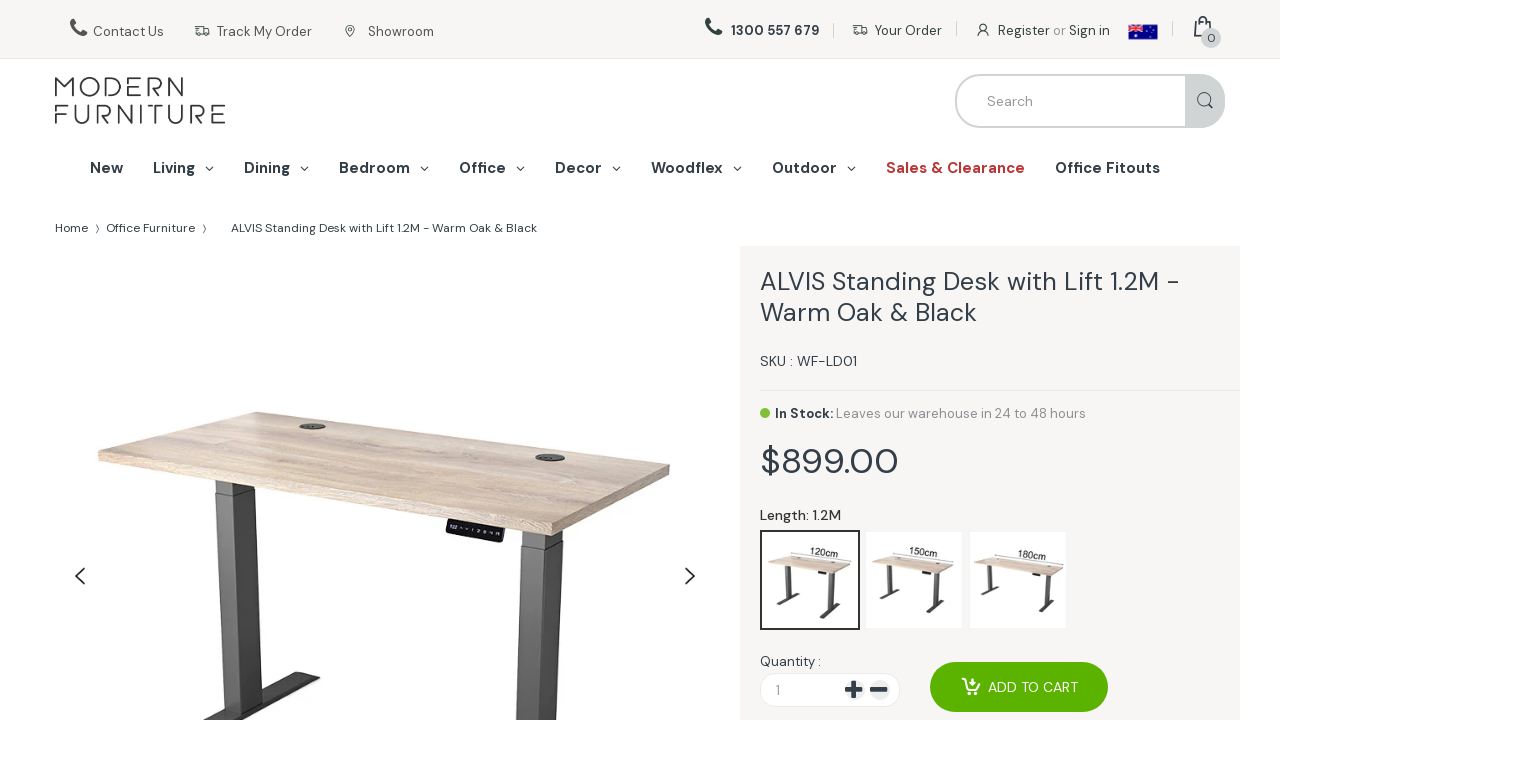

--- FILE ---
content_type: text/css
request_url: https://cdn.shopify.com/extensions/9e75a2c8-e5b1-4101-b39d-e35e2593cd50/yeps-40/assets/yeps.css
body_size: 3336
content:
.yeps-bar,.yeps-bar *{box-sizing:border-box}.yeps-bar{--yeps-padding-vertical:var(--yeps-padding,0px);--yeps-padding-horizontal:var(--yeps-padding,0px);--yeps-close-width:1.5em;--yeps-close-padding:calc(var(--yeps-close-width) + var(--yeps-padding-horizontal));background:#333;background:var(--yeps-bg,#333);color:#fff;color:var(--yeps-color,#fff);direction:ltr;display:flex;font-family:var(--yeps-font);font-size:var(--yeps-font-size);overflow:hidden;position:relative;width:100%}.yeps-bar .yeps-wrapper{min-height:var(--yeps-min-height)}.yeps-bar .yeps-content,.yeps-bar .yeps-content-inner{padding:var(--yeps-padding-vertical) var(--yeps-padding-horizontal)}.yeps-bar .yeps-content,.yeps-bar .yeps-content-inner,.yeps-bar .yeps-content-marquee,.yeps-bar .yeps-form{gap:.5em .75em}.yeps-bar .yeps-inputs{gap:.5em}.yeps-bar.yeps-small{--yeps-font-size:13px;--yeps-padding-vertical:6px;--yeps-padding-horizontal:10px;--yeps-min-height:48px}.yeps-bar.yeps-normal{--yeps-font-size:16px;--yeps-padding-vertical:8px;--yeps-padding-horizontal:12px;--yeps-min-height:56px}.yeps-bar.yeps-large{--yeps-font-size:20px;--yeps-padding-vertical:10px;--yeps-padding-horizontal:14px;--yeps-min-height:68px}.yeps-bar.yeps-custom{--yeps-min-height:20px}.yeps-bar.yeps-close-left .yeps-content{padding-left:0}.yeps-bar.yeps-close-left .yeps-content:not(.yeps-content-marquee){padding-right:var(--yeps-close-padding)}.yeps-bar.yeps-close-right .yeps-content{padding-right:0}.yeps-bar.yeps-close-right .yeps-content:not(.yeps-content-marquee){padding-left:var(--yeps-close-padding)}.yeps-bar.yeps-succeed .yeps-content{opacity:0;pointer-events:none;transform:translate(-15%);visibility:hidden}.yeps-bar.yeps-succeed .yeps-success{opacity:1;transform:translate(0);visibility:visible}.yeps-bar.yeps-entire-clickable{cursor:pointer}.yeps-bar.yeps-entire-clickable:hover{background:var(--yeps-bg-hover)}.yeps-bar .yeps-success{height:100%;opacity:0;pointer-events:none;position:absolute;top:0;transform:translate(15%);transition:all .25s ease-in-out;visibility:hidden;width:100%}.yeps-bar .yeps-close,.yeps-bar .yeps-success{align-items:center;display:flex;font-size:inherit;justify-content:center}.yeps-bar .yeps-close{-webkit-appearance:none;-moz-appearance:none;appearance:none;background:none;border:none;color:var(--yeps-color);cursor:pointer;max-width:50px;min-width:20px;opacity:.6;outline:none;z-index:1}.yeps-bar .yeps-close svg{max-width:30px;min-width:20px;position:relative;right:-2px;width:var(--yeps-close-width)}.yeps-bar .yeps-close:hover{opacity:1}.yeps-bar .yeps-close:hover:active{transform:translateY(1px)}.yeps-bar.yeps-bar-bg:before{background:var(--yeps-bg-img-url);content:"";height:10000%;opacity:var(--yeps-bg-img-opacity);position:absolute;transform:var(--yeps-bg-img-transform);width:10000%}@keyframes yeps-yepsshake{0%{transform:translate(14px)}20%{transform:translate(-14px)}40%{transform:translate(7px)}60%{transform:translate(-7px)}80%{transform:translate(4px)}to{origin-transform:translate(0)}}.yeps-text{line-height:1.25em;text-align:center}.yeps-text a{color:var(--yeps-color)}.yeps-text a:hover{opacity:.7}.yeps-text img{height:1.1em;padding:0 5px}.yeps-icon{fill:var(--yeps-color);margin:0 .3em 0 .1em;position:relative;width:.85em}.yeps-icon-marker{top:.2em}.yeps-countdown{display:flex;gap:.25em;position:relative;top:1px}.yeps-countdown.yeps-light .yeps-item .yeps-digits{background-color:hsla(0,0%,100%,.5)}.yeps-item{font-size:1.15em}.yeps-label{font-size:.5em;margin-top:1px;text-align:center;text-transform:uppercase}.yeps-digits{background-color:rgba(0,0,0,.2);border-radius:2px;display:inline-block;min-width:1.7em;padding:0 .2em;text-align:center}.yeps-digit{position:relative}.yeps-digit.yeps-animated .yeps-current,.yeps-digit.yeps-animated .yeps-next{transition:all .2s ease-in-out}.yeps-digit.yeps-animated .yeps-current{opacity:0;transform:translateY(-50%)}.yeps-digit.yeps-animated .yeps-next{opacity:1;transform:translateY(-50%)}.yeps-digit .yeps-hidden{opacity:0}.yeps-digit .yeps-current,.yeps-digit .yeps-next{left:0;position:absolute;right:0;transform:translate(0);transition:none}.yeps-digit .yeps-next{opacity:0;top:50%}.yeps-digit .yeps-current{top:-1px}:global .likely *{visibility:hidden}:global .likely_visible{opacity:1}:global .likely_visible *{visibility:inherit}:global .likely{font-size:0!important;text-indent:0!important}:global .likely{-webkit-font-smoothing:antialiased;-moz-osx-font-smoothing:grayscale;display:inline-block;font-family:Helvetica Neue,Arial,sans-serif;font-weight:400}:global .likely *{display:inline-block}:global .likely__widget{position:relative;white-space:nowrap}:global .likely__button,:global .likely__counter{margin:0;outline:0;-webkit-text-decoration:none;text-decoration:none;text-rendering:optimizeLegibility}:global .likely__button{color:inherit;cursor:pointer;position:relative;-webkit-user-select:none;-moz-user-select:none;user-select:none}:global .likely__counter{display:none;position:relative}:global .likely_ready .likely__counter{display:inline-block}:global .likely_ready .likely__counter_empty{display:none}:global .likely__button,:global .likely__counter,:global .likely__icon,:global .likely__widget{vertical-align:top}:global .likely__widget:active,:global .likely__widget:focus,:global .likely__widget:hover{cursor:pointer;transition:none}@media (hover:none){:global .likely__widget:active,:global .likely__widget:focus,:global .likely__widget:hover{cursor:inherit;transition:background .33s ease-out,color .33s ease-out,fill .33s ease-out}}:global .likely__icon{position:relative;text-align:left}:global .likely svg{position:absolute}:global .likely__button,:global .likely__counter{cursor:inherit;line-height:inherit}:global .likely__button:empty{display:none}:global .likely__counter{text-align:center}:global .likely .likely__widget{background:hsla(0,0%,91%,.8);color:#000}:global .likely .likely__counter{background-image:linear-gradient(90deg,rgba(0,0,0,.2) 0,transparent .5px,transparent);background-repeat:repeat-y;background-size:1px 1px}:global .likely-dark-theme .likely__widget,:global .likely-light .likely__widget{fill:#fff;background:hsla(0,0%,93%,.16);color:#fff;text-shadow:rgba(0,0,0,.2) 0 0 .33em}:global .likely-dark-theme .likely__counter,:global .likely-light .likely__counter{background-image:linear-gradient(90deg,hsla(0,0%,100%,.4) 0,hsla(0,0%,100%,0) .5px,hsla(0,0%,100%,0))}@media (prefers-color-scheme:dark){:global .likely-color-theme-based .likely__widget{fill:#fff;background:hsla(0,0%,93%,.16);color:#fff;text-shadow:rgba(0,0,0,.2) 0 0 .33em}:global .likely-color-theme-based .likely__counter{background-image:linear-gradient(90deg,hsla(0,0%,100%,.4) 0,hsla(0,0%,100%,0) .5px,hsla(0,0%,100%,0))}}:global .likely__widget_facebook{fill:#1877f2}:global .likely__widget_facebook:active,:global .likely__widget_facebook:focus,:global .likely__widget_facebook:hover{background:rgba(197,221,251,.8)}@media (hover:none){:global .likely__widget_facebook:active,:global .likely__widget_facebook:focus,:global .likely__widget_facebook:hover{background:hsla(0,0%,91%,.8)}}:global .likely-dark-theme .likely__widget_facebook:active,:global .likely-dark-theme .likely__widget_facebook:focus,:global .likely-dark-theme .likely__widget_facebook:hover,:global .likely-light .likely__widget_facebook:active,:global .likely-light .likely__widget_facebook:focus,:global .likely-light .likely__widget_facebook:hover{background:rgba(24,119,242,.7);text-shadow:#1877f2 0 0 .25em}@media (hover:none){:global .likely-dark-theme .likely__widget_facebook:active,:global .likely-dark-theme .likely__widget_facebook:focus,:global .likely-dark-theme .likely__widget_facebook:hover,:global .likely-light .likely__widget_facebook:active,:global .likely-light .likely__widget_facebook:focus,:global .likely-light .likely__widget_facebook:hover{background:hsla(0,0%,93%,.16);text-shadow:rgba(0,0,0,.2) 0 0 .33em}}@media (prefers-color-scheme:dark){:global .likely-color-theme-based .likely__widget_facebook:active,:global .likely-color-theme-based .likely__widget_facebook:focus,:global .likely-color-theme-based .likely__widget_facebook:hover{background:rgba(24,119,242,.7);text-shadow:#1877f2 0 0 .25em}}@media (prefers-color-scheme:dark) and (hover:none){:global .likely-color-theme-based .likely__widget_facebook:active,:global .likely-color-theme-based .likely__widget_facebook:focus,:global .likely-color-theme-based .likely__widget_facebook:hover{background:hsla(0,0%,93%,.16);text-shadow:rgba(0,0,0,.2) 0 0 .33em}}:global .likely__widget_linkedin{fill:#0a66c2}:global .likely__widget_linkedin:active,:global .likely__widget_linkedin:focus,:global .likely__widget_linkedin:hover{background:rgba(193,216,239,.8)}@media (hover:none){:global .likely__widget_linkedin:active,:global .likely__widget_linkedin:focus,:global .likely__widget_linkedin:hover{background:hsla(0,0%,91%,.8)}}:global .likely-dark-theme .likely__widget_linkedin:active,:global .likely-dark-theme .likely__widget_linkedin:focus,:global .likely-dark-theme .likely__widget_linkedin:hover,:global .likely-light .likely__widget_linkedin:active,:global .likely-light .likely__widget_linkedin:focus,:global .likely-light .likely__widget_linkedin:hover{background:rgba(10,102,194,.7);text-shadow:#0a66c2 0 0 .25em}@media (hover:none){:global .likely-dark-theme .likely__widget_linkedin:active,:global .likely-dark-theme .likely__widget_linkedin:focus,:global .likely-dark-theme .likely__widget_linkedin:hover,:global .likely-light .likely__widget_linkedin:active,:global .likely-light .likely__widget_linkedin:focus,:global .likely-light .likely__widget_linkedin:hover{background:hsla(0,0%,93%,.16);text-shadow:rgba(0,0,0,.2) 0 0 .33em}}@media (prefers-color-scheme:dark){:global .likely-color-theme-based .likely__widget_linkedin:active,:global .likely-color-theme-based .likely__widget_linkedin:focus,:global .likely-color-theme-based .likely__widget_linkedin:hover{background:rgba(10,102,194,.7);text-shadow:#0a66c2 0 0 .25em}}@media (prefers-color-scheme:dark) and (hover:none){:global .likely-color-theme-based .likely__widget_linkedin:active,:global .likely-color-theme-based .likely__widget_linkedin:focus,:global .likely-color-theme-based .likely__widget_linkedin:hover{background:hsla(0,0%,93%,.16);text-shadow:rgba(0,0,0,.2) 0 0 .33em}}:global .likely__widget_odnoklassniki{fill:#ee8208}:global .likely__widget_odnoklassniki:active,:global .likely__widget_odnoklassniki:focus,:global .likely__widget_odnoklassniki:hover{background:hsla(32,85%,87%,.8)}@media (hover:none){:global .likely__widget_odnoklassniki:active,:global .likely__widget_odnoklassniki:focus,:global .likely__widget_odnoklassniki:hover{background:hsla(0,0%,91%,.8)}}:global .likely-dark-theme .likely__widget_odnoklassniki:active,:global .likely-dark-theme .likely__widget_odnoklassniki:focus,:global .likely-dark-theme .likely__widget_odnoklassniki:hover,:global .likely-light .likely__widget_odnoklassniki:active,:global .likely-light .likely__widget_odnoklassniki:focus,:global .likely-light .likely__widget_odnoklassniki:hover{background:rgba(238,130,8,.7);text-shadow:#ee8208 0 0 .25em}@media (hover:none){:global .likely-dark-theme .likely__widget_odnoklassniki:active,:global .likely-dark-theme .likely__widget_odnoklassniki:focus,:global .likely-dark-theme .likely__widget_odnoklassniki:hover,:global .likely-light .likely__widget_odnoklassniki:active,:global .likely-light .likely__widget_odnoklassniki:focus,:global .likely-light .likely__widget_odnoklassniki:hover{background:hsla(0,0%,93%,.16);text-shadow:rgba(0,0,0,.2) 0 0 .33em}}@media (prefers-color-scheme:dark){:global .likely-color-theme-based .likely__widget_odnoklassniki:active,:global .likely-color-theme-based .likely__widget_odnoklassniki:focus,:global .likely-color-theme-based .likely__widget_odnoklassniki:hover{background:rgba(238,130,8,.7);text-shadow:#ee8208 0 0 .25em}}@media (prefers-color-scheme:dark) and (hover:none){:global .likely-color-theme-based .likely__widget_odnoklassniki:active,:global .likely-color-theme-based .likely__widget_odnoklassniki:focus,:global .likely-color-theme-based .likely__widget_odnoklassniki:hover{background:hsla(0,0%,93%,.16);text-shadow:rgba(0,0,0,.2) 0 0 .33em}}:global .likely__widget_pinterest{fill:#e60019}:global .likely__widget_pinterest:active,:global .likely__widget_pinterest:focus,:global .likely__widget_pinterest:hover{background:rgba(248,191,197,.8)}@media (hover:none){:global .likely__widget_pinterest:active,:global .likely__widget_pinterest:focus,:global .likely__widget_pinterest:hover{background:hsla(0,0%,91%,.8)}}:global .likely-dark-theme .likely__widget_pinterest:active,:global .likely-dark-theme .likely__widget_pinterest:focus,:global .likely-dark-theme .likely__widget_pinterest:hover,:global .likely-light .likely__widget_pinterest:active,:global .likely-light .likely__widget_pinterest:focus,:global .likely-light .likely__widget_pinterest:hover{background:rgba(230,0,25,.7);text-shadow:#e60019 0 0 .25em}@media (hover:none){:global .likely-dark-theme .likely__widget_pinterest:active,:global .likely-dark-theme .likely__widget_pinterest:focus,:global .likely-dark-theme .likely__widget_pinterest:hover,:global .likely-light .likely__widget_pinterest:active,:global .likely-light .likely__widget_pinterest:focus,:global .likely-light .likely__widget_pinterest:hover{background:hsla(0,0%,93%,.16);text-shadow:rgba(0,0,0,.2) 0 0 .33em}}@media (prefers-color-scheme:dark){:global .likely-color-theme-based .likely__widget_pinterest:active,:global .likely-color-theme-based .likely__widget_pinterest:focus,:global .likely-color-theme-based .likely__widget_pinterest:hover{background:rgba(230,0,25,.7);text-shadow:#e60019 0 0 .25em}}@media (prefers-color-scheme:dark) and (hover:none){:global .likely-color-theme-based .likely__widget_pinterest:active,:global .likely-color-theme-based .likely__widget_pinterest:focus,:global .likely-color-theme-based .likely__widget_pinterest:hover{background:hsla(0,0%,93%,.16);text-shadow:rgba(0,0,0,.2) 0 0 .33em}}:global .likely__widget_reddit{fill:#ff4501}:global .likely__widget_reddit:active,:global .likely__widget_reddit:focus,:global .likely__widget_reddit:hover{background:rgba(255,208,191,.8)}@media (hover:none){:global .likely__widget_reddit:active,:global .likely__widget_reddit:focus,:global .likely__widget_reddit:hover{background:hsla(0,0%,91%,.8)}}:global .likely-dark-theme .likely__widget_reddit:active,:global .likely-dark-theme .likely__widget_reddit:focus,:global .likely-dark-theme .likely__widget_reddit:hover,:global .likely-light .likely__widget_reddit:active,:global .likely-light .likely__widget_reddit:focus,:global .likely-light .likely__widget_reddit:hover{background:rgba(255,69,1,.7);text-shadow:#ff4501 0 0 .25em}@media (hover:none){:global .likely-dark-theme .likely__widget_reddit:active,:global .likely-dark-theme .likely__widget_reddit:focus,:global .likely-dark-theme .likely__widget_reddit:hover,:global .likely-light .likely__widget_reddit:active,:global .likely-light .likely__widget_reddit:focus,:global .likely-light .likely__widget_reddit:hover{background:hsla(0,0%,93%,.16);text-shadow:rgba(0,0,0,.2) 0 0 .33em}}@media (prefers-color-scheme:dark){:global .likely-color-theme-based .likely__widget_reddit:active,:global .likely-color-theme-based .likely__widget_reddit:focus,:global .likely-color-theme-based .likely__widget_reddit:hover{background:rgba(255,69,1,.7);text-shadow:#ff4501 0 0 .25em}}@media (prefers-color-scheme:dark) and (hover:none){:global .likely-color-theme-based .likely__widget_reddit:active,:global .likely-color-theme-based .likely__widget_reddit:focus,:global .likely-color-theme-based .likely__widget_reddit:hover{background:hsla(0,0%,93%,.16);text-shadow:rgba(0,0,0,.2) 0 0 .33em}}:global .likely__widget_telegram{fill:#35a3dc}:global .likely__widget_telegram:active,:global .likely__widget_telegram:focus,:global .likely__widget_telegram:hover{background:rgba(204,232,246,.8)}@media (hover:none){:global .likely__widget_telegram:active,:global .likely__widget_telegram:focus,:global .likely__widget_telegram:hover{background:hsla(0,0%,91%,.8)}}:global .likely-dark-theme .likely__widget_telegram:active,:global .likely-dark-theme .likely__widget_telegram:focus,:global .likely-dark-theme .likely__widget_telegram:hover,:global .likely-light .likely__widget_telegram:active,:global .likely-light .likely__widget_telegram:focus,:global .likely-light .likely__widget_telegram:hover{background:rgba(53,163,220,.7);text-shadow:#35a3dc 0 0 .25em}@media (hover:none){:global .likely-dark-theme .likely__widget_telegram:active,:global .likely-dark-theme .likely__widget_telegram:focus,:global .likely-dark-theme .likely__widget_telegram:hover,:global .likely-light .likely__widget_telegram:active,:global .likely-light .likely__widget_telegram:focus,:global .likely-light .likely__widget_telegram:hover{background:hsla(0,0%,93%,.16);text-shadow:rgba(0,0,0,.2) 0 0 .33em}}@media (prefers-color-scheme:dark){:global .likely-color-theme-based .likely__widget_telegram:active,:global .likely-color-theme-based .likely__widget_telegram:focus,:global .likely-color-theme-based .likely__widget_telegram:hover{background:rgba(53,163,220,.7);text-shadow:#35a3dc 0 0 .25em}}@media (prefers-color-scheme:dark) and (hover:none){:global .likely-color-theme-based .likely__widget_telegram:active,:global .likely-color-theme-based .likely__widget_telegram:focus,:global .likely-color-theme-based .likely__widget_telegram:hover{background:hsla(0,0%,93%,.16);text-shadow:rgba(0,0,0,.2) 0 0 .33em}}:global .likely__widget_twitter{fill:#1da1f2}:global .likely__widget_twitter:active,:global .likely__widget_twitter:focus,:global .likely__widget_twitter:hover{background:rgba(198,231,251,.8)}@media (hover:none){:global .likely__widget_twitter:active,:global .likely__widget_twitter:focus,:global .likely__widget_twitter:hover{background:hsla(0,0%,91%,.8)}}:global .likely-dark-theme .likely__widget_twitter:active,:global .likely-dark-theme .likely__widget_twitter:focus,:global .likely-dark-theme .likely__widget_twitter:hover,:global .likely-light .likely__widget_twitter:active,:global .likely-light .likely__widget_twitter:focus,:global .likely-light .likely__widget_twitter:hover{background:rgba(29,161,242,.7);text-shadow:#1da1f2 0 0 .25em}@media (hover:none){:global .likely-dark-theme .likely__widget_twitter:active,:global .likely-dark-theme .likely__widget_twitter:focus,:global .likely-dark-theme .likely__widget_twitter:hover,:global .likely-light .likely__widget_twitter:active,:global .likely-light .likely__widget_twitter:focus,:global .likely-light .likely__widget_twitter:hover{background:hsla(0,0%,93%,.16);text-shadow:rgba(0,0,0,.2) 0 0 .33em}}@media (prefers-color-scheme:dark){:global .likely-color-theme-based .likely__widget_twitter:active,:global .likely-color-theme-based .likely__widget_twitter:focus,:global .likely-color-theme-based .likely__widget_twitter:hover{background:rgba(29,161,242,.7);text-shadow:#1da1f2 0 0 .25em}}@media (prefers-color-scheme:dark) and (hover:none){:global .likely-color-theme-based .likely__widget_twitter:active,:global .likely-color-theme-based .likely__widget_twitter:focus,:global .likely-color-theme-based .likely__widget_twitter:hover{background:hsla(0,0%,93%,.16);text-shadow:rgba(0,0,0,.2) 0 0 .33em}}:global .likely__widget_viber{fill:#7360f2}:global .likely__widget_viber:active,:global .likely__widget_viber:focus,:global .likely__widget_viber:hover{background:rgba(220,215,251,.8)}@media (hover:none){:global .likely__widget_viber:active,:global .likely__widget_viber:focus,:global .likely__widget_viber:hover{background:hsla(0,0%,91%,.8)}}:global .likely-dark-theme .likely__widget_viber:active,:global .likely-dark-theme .likely__widget_viber:focus,:global .likely-dark-theme .likely__widget_viber:hover,:global .likely-light .likely__widget_viber:active,:global .likely-light .likely__widget_viber:focus,:global .likely-light .likely__widget_viber:hover{background:rgba(115,96,242,.7);text-shadow:#7360f2 0 0 .25em}@media (hover:none){:global .likely-dark-theme .likely__widget_viber:active,:global .likely-dark-theme .likely__widget_viber:focus,:global .likely-dark-theme .likely__widget_viber:hover,:global .likely-light .likely__widget_viber:active,:global .likely-light .likely__widget_viber:focus,:global .likely-light .likely__widget_viber:hover{background:hsla(0,0%,93%,.16);text-shadow:rgba(0,0,0,.2) 0 0 .33em}}@media (prefers-color-scheme:dark){:global .likely-color-theme-based .likely__widget_viber:active,:global .likely-color-theme-based .likely__widget_viber:focus,:global .likely-color-theme-based .likely__widget_viber:hover{background:rgba(115,96,242,.7);text-shadow:#7360f2 0 0 .25em}}@media (prefers-color-scheme:dark) and (hover:none){:global .likely-color-theme-based .likely__widget_viber:active,:global .likely-color-theme-based .likely__widget_viber:focus,:global .likely-color-theme-based .likely__widget_viber:hover{background:hsla(0,0%,93%,.16);text-shadow:rgba(0,0,0,.2) 0 0 .33em}}:global .likely__widget_vkontakte{fill:#07f}:global .likely__widget_vkontakte:active,:global .likely__widget_vkontakte:focus,:global .likely__widget_vkontakte:hover{background:rgba(191,221,255,.8)}@media (hover:none){:global .likely__widget_vkontakte:active,:global .likely__widget_vkontakte:focus,:global .likely__widget_vkontakte:hover{background:hsla(0,0%,91%,.8)}}:global .likely-dark-theme .likely__widget_vkontakte:active,:global .likely-dark-theme .likely__widget_vkontakte:focus,:global .likely-dark-theme .likely__widget_vkontakte:hover,:global .likely-light .likely__widget_vkontakte:active,:global .likely-light .likely__widget_vkontakte:focus,:global .likely-light .likely__widget_vkontakte:hover{background:rgba(0,119,255,.7);text-shadow:#07f 0 0 .25em}@media (hover:none){:global .likely-dark-theme .likely__widget_vkontakte:active,:global .likely-dark-theme .likely__widget_vkontakte:focus,:global .likely-dark-theme .likely__widget_vkontakte:hover,:global .likely-light .likely__widget_vkontakte:active,:global .likely-light .likely__widget_vkontakte:focus,:global .likely-light .likely__widget_vkontakte:hover{background:hsla(0,0%,93%,.16);text-shadow:rgba(0,0,0,.2) 0 0 .33em}}@media (prefers-color-scheme:dark){:global .likely-color-theme-based .likely__widget_vkontakte:active,:global .likely-color-theme-based .likely__widget_vkontakte:focus,:global .likely-color-theme-based .likely__widget_vkontakte:hover{background:rgba(0,119,255,.7);text-shadow:#07f 0 0 .25em}}@media (prefers-color-scheme:dark) and (hover:none){:global .likely-color-theme-based .likely__widget_vkontakte:active,:global .likely-color-theme-based .likely__widget_vkontakte:focus,:global .likely-color-theme-based .likely__widget_vkontakte:hover{background:hsla(0,0%,93%,.16);text-shadow:rgba(0,0,0,.2) 0 0 .33em}}:global .likely__widget_whatsapp{fill:#25d366}:global .likely__widget_whatsapp:active,:global .likely__widget_whatsapp:focus,:global .likely__widget_whatsapp:hover{background:rgba(200,244,216,.8)}@media (hover:none){:global .likely__widget_whatsapp:active,:global .likely__widget_whatsapp:focus,:global .likely__widget_whatsapp:hover{background:hsla(0,0%,91%,.8)}}:global .likely-dark-theme .likely__widget_whatsapp:active,:global .likely-dark-theme .likely__widget_whatsapp:focus,:global .likely-dark-theme .likely__widget_whatsapp:hover,:global .likely-light .likely__widget_whatsapp:active,:global .likely-light .likely__widget_whatsapp:focus,:global .likely-light .likely__widget_whatsapp:hover{background:rgba(37,211,102,.7);text-shadow:#25d366 0 0 .25em}@media (hover:none){:global .likely-dark-theme .likely__widget_whatsapp:active,:global .likely-dark-theme .likely__widget_whatsapp:focus,:global .likely-dark-theme .likely__widget_whatsapp:hover,:global .likely-light .likely__widget_whatsapp:active,:global .likely-light .likely__widget_whatsapp:focus,:global .likely-light .likely__widget_whatsapp:hover{background:hsla(0,0%,93%,.16);text-shadow:rgba(0,0,0,.2) 0 0 .33em}}@media (prefers-color-scheme:dark){:global .likely-color-theme-based .likely__widget_whatsapp:active,:global .likely-color-theme-based .likely__widget_whatsapp:focus,:global .likely-color-theme-based .likely__widget_whatsapp:hover{background:rgba(37,211,102,.7);text-shadow:#25d366 0 0 .25em}}@media (prefers-color-scheme:dark) and (hover:none){:global .likely-color-theme-based .likely__widget_whatsapp:active,:global .likely-color-theme-based .likely__widget_whatsapp:focus,:global .likely-color-theme-based .likely__widget_whatsapp:hover{background:hsla(0,0%,93%,.16);text-shadow:rgba(0,0,0,.2) 0 0 .33em}}:global .likely{margin:0 -5px -10px}:global .likely .likely__widget{border-radius:3px;font-size:14px;height:22px;line-height:20px;margin:0 5px 10px}:global .likely .likely__icon{height:22px;width:22px}:global .likely .likely__button{padding:1px 4px 1px 0}:global .likely .likely__counter{padding:1px 4px}:global .likely svg{height:16px;left:3px;top:3px;width:16px}:global .likely-big{margin:0 -6px -12px}:global .likely-big .likely__widget{border-radius:4px;font-size:18px;height:32px;line-height:28px;margin:0 6px 12px}:global .likely-big .likely__icon{height:32px;width:32px}:global .likely-big .likely__button{padding:2px 6px 2px 0}:global .likely-big .likely__counter{padding:2px 6px}:global .likely-big svg{height:24px;left:4px;top:4px;width:24px}:global .likely-small{margin:0 -4px -8px}:global .likely-small .likely__widget{border-radius:2px;font-size:12px;height:18px;line-height:14px;margin:0 4px 8px}:global .likely-small .likely__icon{height:18px;width:18px}:global .likely-small .likely__button{padding:2px 3px 2px 0}:global .likely-small .likely__counter{padding:2px 3px}:global .likely-small svg{height:12px;left:3px;top:3px;width:12px}.yeps-sharing{position:relative;top:1px}.likely{display:flex;flex-wrap:wrap;gap:8px;justify-content:center}.likely,.likely .likely__widget{margin:0}.likely .likely__button,.likely .likely__counter{font-size:14px}.likely-small .likely__button,.likely-small .likely__counter{font-size:12px}.likely-big .likely__button,.likely-big .likely__counter{font-size:18px}.yeps-button{align-items:center;background-color:var(--yeps-face);background-image:url([data-uri]);border-color:var(--yeps-button-border);border-radius:.3em;border-style:solid;border-width:1px;box-shadow:inset 0 -3px 0 0 rgba(0,0,0,.05);color:var(--yeps-fore);cursor:pointer;display:inline-flex;justify-content:center;min-height:2em;min-width:100px;outline:none;padding:2px .8em 3px;text-align:center;-webkit-text-decoration:none;text-decoration:none;text-shadow:var(--yeps-button-text-shadow);-webkit-user-select:none;-moz-user-select:none;user-select:none}.yeps-button:hover{background-color:var(--yeps-face-hover);border-color:var(--yeps-button-border-hover);box-shadow:inset 0 -3px 0 0 rgba(0,0,0,.1),0 1.5px 0 0 rgba(30,0,0,.1)}.yeps-button:hover:active{box-shadow:inset 0 -2px 0 0 rgba(0,0,0,.1)}.yeps-button:hover:active .yeps-button-inner{transform:translateY(1px)}.yeps-button-inner{pointer-events:none}.yeps-input{background-color:var(--yeps-input-bg);border:thin solid var(--yeps-border);border-radius:4px;color:var(--yeps-placeholder);font-family:inherit;font-size:inherit;height:2em;outline:none;padding:3px .5rem}.yeps-input::-moz-placeholder{color:inherit;opacity:.6;white-space:nowrap}.yeps-input::placeholder{color:inherit;opacity:.6;white-space:nowrap}.yeps-input.yeps-is-invalid{color:#b00}.yeps-form{-webkit-appearance:none;-moz-appearance:none;appearance:none;display:flex;flex-wrap:wrap;justify-content:center}.yeps-form.yeps-shake{animation:yeps-yepsshake .4s linear 1}.yeps-form .yeps-inputs{display:flex;flex-wrap:wrap;justify-content:center}.yeps-form .yeps-inputs .yeps-input{flex-grow:1}.yeps-link{color:var(--yeps-color);cursor:pointer;display:inline-block;text-align:center;-webkit-text-decoration:none;text-decoration:none}.yeps-link:hover{opacity:.7}.yeps-link-inner{border-bottom:1px solid var(--yeps-color-alpha)}.yeps-wrapper{align-items:center;display:flex;flex:1;font-size:inherit;justify-content:center;overflow:hidden;position:relative}.yeps-wrapper .yeps-entire-link{height:100%;position:absolute;-webkit-text-decoration:none;text-decoration:none;width:100%}.yeps-content,.yeps-content-inner{align-items:center;display:flex;flex-wrap:wrap;justify-content:center}.yeps-content-marquee{flex-wrap:nowrap;min-width:100%}.yeps-content-marquee:hover:not(:has(.yeps-button:hover)){--yeps-animation-play-state:paused}.yeps-content-marquee-left{--yeps-animation-direction:normal}.yeps-content-marquee-right{--yeps-animation-direction:reverse}.yeps-content-marquee-inner{display:flex;gap:1em;overflow:hidden}.yeps-content-marquee-leader,.yeps-content-marquee-trailer{animation:yeps-yepsMarquee var(--yeps-animation-speed) linear infinite;animation-direction:var(--yeps-animation-direction);animation-play-state:playing;animation-play-state:var(--yeps-animation-play-state,playing);display:flex;gap:1em;white-space:nowrap;will-change:transform}.yeps-content-marquee .yeps-button,.yeps-content-marquee .yeps-link{min-width:-moz-fit-content;min-width:fit-content}.yeps-content-variation{min-height:auto;min-width:100%;position:absolute}.yeps-content-variation-initial{animation:none!important}.yeps-content-variation-rotate-down,.yeps-content-variation-rotate-up{min-height:100%;transform:translateY(-100%)}.yeps-content-variation-rotate-up.yeps-content-variation-active{animation:yeps-yepsRotateUpActive .5s ease-in-out;transform:translateY(0)}.yeps-content-variation-rotate-up.yeps-content-variation-prev{animation:yeps-yepsRotateUpPrev .5s ease-in-out;transform:translateY(-100%)}.yeps-content-variation-rotate-down.yeps-content-variation-active{animation:yeps-yepsRotateDownActive .5s ease-in-out;transform:translateY(0)}.yeps-content-variation-rotate-down.yeps-content-variation-prev{animation:yeps-yepsRotateDownPrev .5s ease-in-out;transform:translateY(-100%)}.yeps-content-variation-rotate-left,.yeps-content-variation-rotate-right{transform:translateX(-100%)}.yeps-content-variation-rotate-left.yeps-content-variation-active{animation:yeps-yepsRotateLeftActive .5s ease-in-out;transform:translateX(0)}.yeps-content-variation-rotate-left.yeps-content-variation-prev{animation:yeps-yepsRotateLeftPrev .5s ease-in-out;transform:translateX(-100%)}.yeps-content-variation-rotate-right.yeps-content-variation-active{animation:yeps-yepsRotateRightActive .5s ease-in-out;transform:translateX(0)}.yeps-content-variation-rotate-right.yeps-content-variation-prev{animation:yeps-yepsRotateRightPrev .5s ease-in-out;transform:translateX(-100%)}.yeps-content-variation-fade{opacity:0;top:50%;transform:translateY(-50%);visibility:hidden}.yeps-content-variation-fade.yeps-content-variation-active{animation:yeps-yepsFadeActive .5s ease-in-out;opacity:1;visibility:visible}.yeps-content-variation-fade.yeps-content-variation-prev{animation:yeps-yepsFadePrev .5s ease-in-out;opacity:0;visibility:hidden}@keyframes yeps-yepsRotateUpActive{0%{transform:translateY(100%)}to{transform:translateY(0)}}@keyframes yeps-yepsRotateUpPrev{0%{transform:translateY(0)}to{transform:translateY(-100%)}}@keyframes yeps-yepsRotateDownActive{0%{transform:translateY(-100%)}to{transform:translateY(0)}}@keyframes yeps-yepsRotateDownPrev{0%{transform:translateY(0)}to{transform:translateY(100%)}}@keyframes yeps-yepsRotateLeftActive{0%{transform:translateX(100%)}to{transform:translateX(0)}}@keyframes yeps-yepsRotateLeftPrev{0%{transform:translateX(0)}to{transform:translateX(-100%)}}@keyframes yeps-yepsRotateRightActive{0%{transform:translateX(-100%)}to{transform:translateX(0)}}@keyframes yeps-yepsRotateRightPrev{0%{transform:translateX(0)}to{transform:translateX(100%)}}@keyframes yeps-yepsFadeActive{0%{opacity:0}to{opacity:1}}@keyframes yeps-yepsFadePrev{0%{opacity:1}to{opacity:0}}@keyframes yeps-yepsMarquee{0%{transform:translateX(0)}to{transform:translateX(calc(-100% - 12px))}}.yeps-pusher{display:block!important;height:0;transform:translateZ(0)}.yeps-pusher.yeps-animated{transition:height .25s ease-in-out;will-change:height}.yeps-frame{display:block;left:0;position:absolute;transform:translateZ(0);width:100%;z-index:9998;z-index:var(--yeps-z-index,9998)}.yeps-frame.yeps-animated{transition:transform .25s ease-in-out}.yeps-frame.yeps-fixed{position:fixed}.yeps-frame.yeps-top{height:var(--yeps-top-height);top:0}.yeps-frame.yeps-bottom{bottom:0;height:var(--yeps-bottom-height)}.yeps-frame.yeps-mobile-preview{background-color:var(--p-background)}.yeps-frame.yeps-mobile-preview .yeps-bar{left:50%!important;transform:translateX(-50%)!important;width:419px!important}#yeps{display:block!important}

--- FILE ---
content_type: text/css
request_url: https://www.modernfurniture.com.au/cdn/shop/t/103/assets/rates.css?v=164430517521922307921768134056
body_size: 498
content:
.ui-widget .ui-menu-item{font-family:var(--font-body-family)}.ui-widget.ui-widget-content{z-index:10000!important}.path{stroke:#000;stroke-linecap:round;animation:dash 1.5s ease-in-out infinite}.shipping_rates .field{width:100%;display:block;text-align:left}.shipping_rates .rates_cart_error,.shipping_rates .rates_error,.shipping_rates .rates_select,.shipping_rates .rates_loading,.shipping_rates .rates_results,.shipping_rates .rate_noresult,.shipping_rates .result_box,.shipping_rates .result_note{display:none;clear:both}.shipping_rates .rates_loading{padding:15px 0}.shipping_rates .result_box{border:1px solid #d9d9d9}.shipping_rates .rate_results{margin:10px 0}.shipping_rates.compact .field{float:left;max-width:50%}.shipping_rates.compact button{float:left;max-width:50%;font-size:.8em}.shipping_rates.compact .rates_error,.shipping_rates.compact .rates_select,.shipping_rates.compact .rates_loading,.shipping_rates.compact .rate_results{clear:both}.shipping_rates .field__input:not(:placeholder-shown){padding:1.2rem 1.5rem .8rem 2rem}.shipping_rates .result_box .inner{display:flex;padding:15px;border-bottom:1px solid #d9d9d9}.shipping_rates .result_box .inner:last-child{border-bottom:0px}.shipping_rates .result_box .row{flex:1 1 0px;text-align:left;margin:0;padding:0;border:0}.shipping_rates .result_box .price{flex:0 1 1px;white-space:nowrap}.loader-block{position:absolute;top:0;left:0;width:100%;height:100%;background-color:#ffffff80;z-index:15;text-align:center;font-size:18px;color:#666;display:flex;justify-content:center;align-items:center}.loader{border:16px solid #f3f3f3;border-top:16px solid #f6b733;border-radius:50%;width:120px;height:120px;animation:spin 2s linear infinite;position:absolute;transform:translate(-50%,-50%);z-index:10;display:block!important}@keyframes spin{0%{transform:rotate(0)}to{transform:rotate(360deg)}}.field:after,.select:after,.customer .field:after,.customer select:after,.localization-form__select:after{box-shadow:none}.field:hover.field:after,.select:hover.select:after,.select__select:hover.select__select:after,.customer .field:hover.field:after,.customer select:hover.select:after,.localization-form__select:hover.localization-form__select:after{box-shadow:none}*:focus-visible{outline:0;outline-offset:0}.shipping-bg-light-grey{border:1px solid;border-radius:10px}.shipping-content-light{background-color:#fff;color:#000;border-radius:20px}.shipping-mt-10p{margin-top:10px}.machship-shipping-calculator .accordion{display:block!important}.machship-shipping-calculator #shipping-rates span{font-size:16px}.machship-shipping-calculator #shipping-rates p{margin:0 10px 10px 20px}.machship-shipping-calculator #shipping-rates{padding:10px;margin:20px}.machship-shipping-calculator #wrapper-response{text-align:left;background-color:#fff2d3;border:solid 1px #cfc6c6;display:none}.machship-shipping-calculator #address_zip{box-sizing:border-box;font-size:13px;padding:30px;margin-bottom:0;min-height:35px!important;border:1px solid #ddd}.machship-shipping-calculator .dropdown{position:relative;display:inline-block}.machship-shipping-calculator .dropdown-content{position:absolute;width:100%;z-index:5}.machship-shipping-calculator .dropdown-content a{color:#000;padding:2px;text-decoration:none;display:block;font-size:16px}.machship-shipping-calculator .dropdown-content a:hover{background-color:#bfbfbf}.machship-shipping-calculator .fleft{float:left}.machship-shipping-calculator .fright{float:right}.machship-shipping-calculator #zip-list{background-color:#fff;border:1px solid #ddd;width:100%;text-align:left;padding:0 10px 10px;max-height:500px!important;overflow:auto}.machship-shipping-calculator .rte{overflow:initial!important;position:relative}.prel{position:relative;min-height:5rem}.ms-icon-caret{width:1em;height:1em!important;vertical-align:-.125em;top:calc(50% - .9rem)!important}.ms-svg-icon-caret{float:right;margin-right:10px}#postshippingcalc{padding:10px;display:flex;justify-content:center;align-items:center;min-height:20rem;padding-top:5rem}.machship-shipping-calculator label{display:block!important;width:100%}.msc-inpt{display:block!important;width:-webkit-fill-available;min-height:30px!important}.machship-shipping-calculator{text-align:center!important;padding-right:15px!important;padding-bottom:15px!important}.machship-shipping-calculator #address_country{min-height:10px;display:none}.machship-shipping-calculator .msc-inpt-div{margin-bottom:1rem}.machship-shipping-calculator .ms-icon-caret{width:1em;height:1em!important;vertical-align:-.125em;top:calc(50% - .9rem)!important}.machship-shipping-calculator .ms-svg-icon-caret{float:right}.machship-shipping-calculator details>summary::-webkit-details-marker,.machship-shipping-calculator details>summary::marker{display:none}.machship-shipping-calculator details>summary{list-style:none;-webkit-appearance:none;appearance:none}
/*# sourceMappingURL=/cdn/shop/t/103/assets/rates.css.map?v=164430517521922307921768134056 */


--- FILE ---
content_type: application/javascript
request_url: https://cdnbspa.spicegems.com/js/serve/shop/modern-furniture-group.myshopify.com/index_e348cdab766b4e1f478595a37ae89aae1ec697cd.js?v=infytonow816&shop=modern-furniture-group.myshopify.com
body_size: 52870
content:
"undefined"==typeof SPICEADDONS&&(window.SPICEADDONS={}),SPICEADDONS.SGaddonsSnippet=function(){window.sgScriptHost="https://spa.spicegems.com",window.sgShopName="modern-furniture-group.myshopify.com",SPICEADDONS.addonSetting={"is_active":"1","max_addons":"6","quick_view":"1","quick_view_desc":"0","ajax_cart":"0","bro_stack":"0","quantity_selector":"1","image_viewer":"1","addons_heading":"Matching Options","cart_heading":"Cart Addons Box","addaddon_cart":"ADD ADDON","variant":"Variant","quantity":"Quantity","view_full_details":"View full details","less_details":"Less details...","add_to_cart":"ADD TO CART","message":"Product added to cart.","custom_css":".spice-spa-addon-heading {\n    font-family: \"Shopify Sans\",Arial,Helvetica,sans-serif !important;;\n   padding-left: 25px;\npadding-top: 15px;\nfont-weight: 550;\nfont-size: 16px;\n}\n\n.spice-spa-addon-product-title, .spice-spa-addon-product-title *, .spice-spa-addon-product-title .spice-spa-addon-product-link {\n  font-family: \"Shopify Sans\",Arial,Helvetica,sans-serif;\n    font-size: var(--title-fontsize);\n    line-height: 1.25;\n    font-weight: 400;\n    text-decoration: none;\n    color: var(--text-color);\n}\n\n.sg-pro-subtotal-price {\n    gap: 8px;\n}","sold_pro":"0","image_link":"1","compare_at":"0","unlink_title":"1","image_click_checkbox":"0","cart_max_addons":"5","cart_quantity_selector":"1","cart_sold_pro":"0","cart_image_link":"0","compare_at_cart":"0","sg_currency":"spice_currency_1","qv_label":"Quick View","sold_out":"Sold Out","qv_sold_out":"SOLD OUT","way_to_prevent":"none","soldout_master":"1","cart_qv":"0","cartqv_desc":"0","plusminus_qty":"1","plusminus_cart":"0","line_prop":"0","label_show":"1","label_text":"Additional Info","addon_mandatory":"0","mandatory_text":"Please select atleast an addon!","line_placeholder":"Text Message","sell_master":"0","atc_btn_selector":"{ \"buttons\": \"#add-to-cart\"}","theme_data":"","applied_discount":"0","is_discount":"0","layout":{"name":"layout-02","isBundle":false},"group_layout":"layout-01","product_snippet":"1","cart_snippet":"0","product_form_selector":"no","atc_product_selector":"no","cart_form_selector":"no","checkout_btn_selector":"no","subtotal":"1","subtotal_label":"Sub Total","subtotal_position":"afterend","jQVersion":"1","collection_discount":"0","inventoryOnProduct":"0","inventoryOnCart":"0","inStock":"0","lowStock":"0","inStockLabel":"<span>[inventory_qty] In Stock<\/span>","lowStockLabel":"<span>only [inventory_qty] Left<\/span>","thresholdQty":"5","bl_atc_label":"ADD TO CART","bl_unselect_label":"PLEASE SELECT ATLEAST ONE ADDON","bl_master_label":"THIS ITEM","bl_heading":"Frequently Bought Together","addon_slider":"0","individual_atc":"0","individual_atc_label":"ADD ADDON","search_active":"1","liquid_install":"0","mt_addon_hash":"MtXORCeg6o","stop_undefined":"1","admin_discount":"1","money_format":"${{amount}} AUD"},window.sgHasSetting=1,SPICEADDONS.addonSetting.hasMaster=1;let e={"mastersToReq":[],"collectionsToReq":"[]","hasProMaster":true,"hasCollMaster":true};sgShopName="sg-static-script"==sgShopName?productUrl.hostname:sgShopName,window.sgProductUrl=window.location,window.$SGA=document.querySelectorAll.bind(document),window.$SG=document.querySelector.bind(document),SPICEADDONS.glblProp={isProductPage:"",isCartPage:"",product_handle:"",isDiscount:"",whatToDo:"",discountThemeSelectors:"",themeSelectors:"",isDrawer:"",isUserBatchSf:"",masterKey:"",currentDraftOrderData:"",masterChildData:{},proMasterChildData:{},is_mutated:!1,isMasterDiscount:"",appLabel:!1,addToCartFrom:"",availableCount:0,variantPricing:[],oneTimeRuned:!1,customURL:"/",handlePriority:[],variantAndImages:{},hasCustomCode:!1,btnOnClicAttr:"",originalBtn:"",masterJSON:[],masterID:"",isDefaultLayout:"",themeName:"",JqueryExists:!1,isInventoryEnable:!1,isLiveTheme:""},SPICEADDONS.addonSetting=window.sg_addon_custom_addonSetting?window.sg_addon_custom_addonSetting(SPICEADDONS.addonSetting):SPICEADDONS.addonSetting,window.sg_addon_setting=SPICEADDONS.addonSetting,window.sgAddon_translated_locale&&Object.keys(sgAddon_translated_locale).forEach(e=>{SPICEADDONS.addonSetting[e]&&(SPICEADDONS.addonSetting[e]=sgAddon_translated_locale[e])});const t=sgProductUrl.pathname.split("/").filter(e=>e.length>0);SPICEADDONS.glblProp.isProductPage=t.includes("products"),SPICEADDONS.glblProp.isCartPage=t.includes("cart"),SPICEADDONS.glblProp.product_handle=SPICEADDONS.glblProp.isProductPage&&decodeURIComponent(t[t.indexOf("products")+1])||"",SPICEADDONS.glblProp.isDiscount=window.navigator.cookieEnabled&&("1"===SPICEADDONS.addonSetting.is_discount||"1"===SPICEADDONS.addonSetting.collection_discount)&&""!==SPICEADDONS.addonSetting.theme_data||!1,SPICEADDONS.glblProp.whatToDo=SPICEADDONS.addonSetting.way_to_prevent,SPICEADDONS.glblProp.isUserBatchSf=!!SPICEADDONS.addonSetting.sf_token,SPICEADDONS.glblProp.masterKey=SPICEADDONS.glblProp.isUserBatchSf&&SPICEADDONS.glblProp.isProductPage?window.sg_addon_master_id:SPICEADDONS.glblProp.product_handle;try{SPICEADDONS.glblProp.isDiscount&&(SPICEADDONS.glblProp.discountThemeSelectors=JSON.parse(SPICEADDONS.addonSetting.theme_data),SPICEADDONS.glblProp.discountThemeSelectors.themeJs&&Function(SPICEADDONS.glblProp.discountThemeSelectors.themeJs)(),SPICEADDONS.glblProp.themeSelectors=SPICEADDONS.glblProp.discountThemeSelectors.cartData,SPICEADDONS.glblProp.isDrawer=Object.keys(SPICEADDONS.glblProp.themeSelectors).some(e=>1==SPICEADDONS.glblProp.themeSelectors[e].isActive)||!1)}catch(e){console.log("Theme selectors giving errors. > "+e)}sgCurrencyApp=SPICEADDONS.addonSetting.sg_currency,spiceCurrency=SPICEADDONS.addonSetting.money_format;let a={AD:["ca-AD","EUR","€{{amount}}"],AE:["AE","AED","Dhs. {{amount}}"],AF:["AF","AFN","{{amount}}؋ "],AG:["en-AG","XCD","${{amount}}"],AI:["en-AI","XCD","${{amount}}"],AL:["sq-AL","ALL","Lek {{amount}}"],AM:["hy-AM","AMD","{{amount}} AMD"],AO:["en-AO","AOA","Kz{{amount}}"],AQ:["en-AQ","XCD","${{amount}}"],AR:["es-AR","ARS","${{amount}}"],AS:["en-AS","USD","${{amount}}"],AT:["de-AT","EUR","€{{amount}}"],AU:["en-AU","AUD","${{amount}}"],AW:["nl-AW","AWG","Afl{{amount}}"],AX:["de-AX","EUR","€{{amount}}"],AZ:["az-AZ","AZM","AZM{{amount}}"],BA:["bs-BA","BAM","KM {{amount}}"],BB:["en-BB","BBD","${{amount}}"],BD:["BD","BDT","Tk {{amount}}"],BE:["nl-BE","EUR","€{{amount}}"],BF:["fr-BF","XOF","CFA{{amount}}"],BG:["bg-BG","BGN","{{amount}} лв"],BH:["BH","BHD","{{amount}}0 BD"],BI:["fr-BI","BIF","FBu. {{amount}}"],BJ:["fr-BJ","XOF","CFA{{amount}}"],BL:["fr-BL","EUR","€{{amount}}"],BM:["en-BM","BMD","BD${{amount}}"],BN:["ms-BN","BND","${{amount}}"],BO:["es-BO","BOB","Bs{{amount}}"],BQ:["nl-BQ","USD","${{amount}}"],BR:["pt-BR","BRL","R$ {{amount}}"],BS:["en-BS","BSD","BS${{amount}}"],BT:["dz-BT","INR","Rs. {{amount}}"],BV:["no-BV","NOK","{{amount}} kr"],BW:["en-BW","BWP","P{{amount}}"],BY:["be-BY","BYR","Br {{amount}}"],BZ:["en-BZ","BZD","BZ${{amount}}"],CA:["en-CA","CAD","${{amount}}"],CC:["en-CC","AUD","${{amount}}"],CD:["fr-CD","CDF","FC{{amount}}"],CF:["fr-CF","XAF","FCFA{{amount}}"],CG:["fr-CG","XAF","FCFA{{amount}}"],CH:["CH","CHF","CHF {{amount}}"],CI:["fr-CI","XOF","CFA{{amount}}"],CK:["en-CK","NZD","${{amount}}"],CL:["es-CL","CLP","${{amount}}"],CM:["fr-CM","XAF","FCFA{{amount}}"],CN:["zh-hans-CN","CNY","¥{{amount}}"],CO:["es-CO","COP","${{amount}}"],CR:["es-CR","CRC","₡ {{amount}}"],CU:["es-CU","CUP","₱ {{amount}} CUP"],CV:["pt-CV","CVE","{{amount}}$"],CW:["nl-CW","ANG","ƒ;{{amount}}"],CX:["en-CX","AUD","${{amount}}"],CY:["el-CY","EUR","€{{amount}}"],CZ:["cs-CZ","CZK","{{amount}} Kč"],DE:["de-DE","EUR","€{{amount}}"],DJ:["fr-DJ","DJF","{{amount}} Fdj"],DK:["da-DK","DKK","{{amount}} kr"],DM:["en-DM","XCD","${{amount}}"],DO:["es-DO","DOP","RD$ {{amount}}"],DZ:["DZ","DZD","DA {{amount}}"],EC:["es-EC","USD","${{amount}}"],EE:["de-EE","EUR","€{{amount}}"],EG:["EG","EGP","LE {{amount}}"],EH:["ar-EH","MAD","{{amount}} dh"],ER:["ti-ER","ERN","Nfk {{amount}}"],ES:["ast-ES","EUR","€{{amount}}"],ET:["am-ET","ETB","Br{{amount}}"],FI:["fi-FI","EUR","€{{amount}}"],FJ:["en-FJ","FJD","${{amount}}"],FK:["en-FK","FKP","£{{amount}}"],FM:["en-FM","USD","${{amount}}"],FO:["fo-FO","DKK","{{amount}} kr"],FR:["fr-FR","EUR","€{{amount}}"],GA:["fr-GA","XAF","FCFA{{amount}}"],GB:["en-GB","GBP","£{{amount}}"],GD:["en-GD","XCD","${{amount}}"],GE:["ka-GE","GEL","{{amount}} GEL"],GF:["fr-GF","EUR","€{{amount}}"],GG:["en-GG","GBP","£{{amount}}"],GH:["en-GH","GHC","GHC{{amount}}"],GI:["en-GI","GBP","£{{amount}}"],GL:["kl-GL","DKK","{{amount}} kr"],GM:["en-GM","GMD","D {{amount}}"],GN:["fr-GN","GNF","FG {{amount}}"],GP:["fr-GP","EUR","€{{amount}}"],GQ:["es-GQ","XAF","FCFA{{amount}}"],GR:["el-GR","EUR","€{{amount}}"],GS:["en-GS","GBP","£{{amount}}"],GT:["es-GT","GTQ","Q{{amount}}"],GU:["en-GU","USD","${{amount}}"],GW:["GW","XOF","CFA{{amount}}"],GY:["en-GY","GYD","G${{amount}}"],HK:["zh-hant-HK","HKD","${{amount}}"],HM:["en-HM","AUD","${{amount}}"],HN:["es-HN","HNL","L {{amount}}"],HR:["hr-HR","HRK","{{amount}} kn"],HT:["fr-HT","HTG","G {{amount}}"],HU:["hu-HU","HUF","{{amount}} Ft"],ID:["id-ID","IDR","Rp {{amount}}"],IE:["en-IE","EUR","€{{amount}}"],IL:["he-IL","ILS","{{amount}} NIS"],IM:["en-IM","GBP","£{{amount}}"],IN:["en-IN","INR","Rs. {{amount}}"],IO:["en-IO","USD","${{amount}}"],IQ:["IQ","IQD","{{amount}} د.ع"],IR:["IR","IRR",'{{amount}} ﷼"'],IS:["is-IS","ISK","{{amount}} ISK"],IT:["it-IT","EUR","€{{amount}}"],JE:["en-JE","GBP","£{{amount}}"],JM:["en-JM","JMD","${{amount}}"],JO:["JO","JOD","{{amount}}0 JD"],JP:["ja-JP","JPY","¥{{amount}}"],KE:["sw-KE","KES","KSh{{amount}}"],KG:["ky-KG","KGS","лв{{amount}}"],KH:["km-KH","KHR","KHR{{amount}}"],KI:["en-KI","AUD","${{amount}}"],KM:["KM","KMF","{{amount}} CF"],KN:["en-KN","XCD","${{amount}}"],KP:["ko-KP","KPW","&#8361;{{amount}}"],KR:["ko-KR","KRW","₩{{amount}}"],KW:["KW","KWD","{{amount}}0 KD"],KY:["en-KY","KYD","${{amount}}"],KZ:["kk-KZ","KZT","{{amount}} KZT"],LA:["lo-LA","LAK","₭{{amount}}"],LB:["LB","LBP","L£{{amount}}"],LC:["en-LC","XCD","${{amount}}"],LI:["de-LI","CHF","SFr. {{amount}}"],LK:["si-LK","LKR","Rs {{amount}}"],LR:["en-LR","LRD","L${{amount}}"],LS:["en-LS","ZAR","R {{amount}}"],LT:["lt-LT","EUR","€{{amount}}"],LU:["lb-LU","EUR","€{{amount}}"],LV:["lv-LV","EUR","€{{amount}}"],LY:["ar-LY","LYD","{{amount}} ل.د"],MA:["ar-MA","MAD","{{amount}} dh"],MC:["fr-MC","EUR","€{{amount}}"],MD:["ro-MD","MDL","{{amount}} MDL"],ME:["srp-ME","EUR","€{{amount}}"],MF:["fr-MF","EUR","€{{amount}}"],MG:["mg-MG","MGA","Ar {{amount}}"],MH:["en-MH","USD","${{amount}}"],MK:["mk-MK","MKD","ден {{amount}}"],ML:["fr-ML","XOF","CFA{{amount}}"],MM:["my-MM","MMK","K{{amount}}"],MN:["mn-MN","MNT","{{amount}} ₮"],MO:["zh-hant-MO","MOP","MOP${{amount}}"],MP:["en-MP","USD","${{amount}}"],MQ:["fr-MQ","EUR","€{{amount}}"],MR:["en-MR","MRO","{{amount}} MRO"],MS:["en-MS","XCD","${{amount}}"],MT:["mt-MT","EUR","€{{amount}}"],MU:["mfe-MU","MUR","Rs {{amount}}"],MV:["dv-MV","MVR","Rf{{amount}}"],MW:["en-MW","MWK","Mk{{amount}}"],MX:["es-MX","MXN","$ {{amount}}"],MY:["ms-MY","MYR","RM{{amount}} MYR"],MZ:["pt-MZ","MZN","{{amount}} Mt"],NA:["en-NA","ZAR","R {{amount}}"],NC:["fr-NC","XPF","{{amount}} XPF"],NE:["fr-NE","XOF","CFA{{amount}}"],NF:["en-NF","AUD","${{amount}}"],NG:["en-NG","NGN","₦{{amount}}"],NI:["es-NI","NIO","{{amount}}C$"],NL:["nl-NL","EUR","€{{amount}}"],NO:["nb-NO","NOK","{{amount}} kr"],NP:["ne-NP","NPR","Rs{{amount}}"],NR:["na-NR","AUD","${{amount}}"],NU:["niu-NU","NZD","${{amount}}"],NZ:["mi-NZ","NZD","${{amount}}"],OM:["es-OM","OMR","{{amount}} OMR"],PA:["es-PA","PAB","B/. {{amount}}"],PE:["es-PE","PEN","S/. {{amount}}"],PF:["fr-PF","XPF","{{amount}} XPF"],PG:["en-PG","PGK","K {{amount}}"],PH:["en-PH","PHP","₱{{amount}}"],PK:["en-PK","PKR","Rs.{{amount}}"],PL:["ro-PL","PLN","{{amount}} zl"],PM:["fr-PM","EUR","€{{amount}}"],PN:["en-PN","NZD","${{amount}}"],PR:["es-PR","USD","${{amount}}"],PS:["PS","ILS","{{amount}} NIS"],PT:["pt-PT","EUR","€{{amount}}"],PW:["en-PW","USD","${{amount}}"],PY:["es-PY","PYG","Gs. {{amount}}"],QA:["es-QA","QAR","QAR {{amount}}"],RE:["fr-RE","EUR","€{{amount}}"],RO:["ro-RO","RON","{{amount}} lei"],RS:["sr-RS","RSD","{{amount}} RSD"],RU:["ro-RU","RUB","руб{{amount}}"],RW:["rw-RW","RWF","{{amount}} RF"],SA:["en-SA","SAR","{{amount}} SR"],SB:["en-SB","SBD","${{amount}}"],SC:["fr-SC","SCR","Rs {{amount}}"],SD:["SD","SDD","SDD{{amount}}"],SE:["sv-SE","SEK","{{amount}} kr"],SG:["zh-hans-SG","SGD","${{amount}}"],SH:["en-SH","SHP","£{{amount}}"],SI:["sl-SI","EUR","€{{amount}}"],SJ:["no-SJ","NOK","{{amount}} kr"],SK:["sk-SK","EUR","€{{amount}}"],SL:["en-SL","SLL","Le {{amount}}"],SM:["it-SM","EUR","€{{amount}}"],SN:["fr-SN","XOF","CFA{{amount}}"],SO:["so-SO","SOS","Sh.So. {{amount}}"],SR:["nl-SR","SRD","SRD {{amount}}"],ST:["pt-ST","STD","Db {{amount}}"],SS:["en-SS","SSP","£{{amount}}"],SV:["es-SV","USD","${{amount}}"],SX:["nl-SX","ANG","ƒ;{{amount}}"],SY:["SY","SYP","S&pound;{{amount}}"],SZ:["en-SZ","SZL","L {{amount}}"],TC:["en-TC","USD","${{amount}}"],TD:["fr-TD","XAF","FCFA{{amount}}"],TF:["fr-TF","EUR","€{{amount}}"],TG:["fr-TG","XOF","CFA{{amount}}"],TH:["th-TH","THB","{{amount}} ฿"],TJ:["tg-TJ","TJS","TJS {{amount}}"],TK:["tkl-TK","NZD","${{amount}}"],TL:["pt-TL","USD","${{amount}}"],TM:["tk-TM","TMM","TMM{{amount}}"],TN:["ar-TN","TND","{{amount}} DT"],TO:["en-TO","TOP","${{amount}}"],TR:["tr-TR","TRY","{{amount}}TL"],TT:["en-TT","TTD","${{amount}}"],TV:["en-TV","AUD","${{amount}}"],TW:["zh-hant-TW","TWD","${{amount}}"],TZ:["sw-TZ","TZS","{{amount}} TZS"],UA:["uk-UA","UAH","₴{{amount}}"],UG:["en-UG","UGX","Ush {{amount}}"],UM:["en-UM","USD","${{amount}}"],US:["en-US","USD","${{amount}}"],UY:["es-UY","UYU","${{amount}}"],UZ:["uz-UZ","UZS","{{amount}} som"],VA:["it-VA","EUR","€{{amount}}"],VC:["en-VC","XCD","${{amount}}"],VE:["es-VE","VEB","VEB{{amount}}"],VG:["en-VG","USD","${{amount}}"],VI:["en-VI","USD","${{amount}}"],VN:["vi-VN","VND","{{amount}}₫"],VU:["bi-VU","VUV","${{amount}}"],WF:["fr-WF","XPF","{{amount}} XPF"],WS:["sm-WS","WST","WS$ {{amount}}"],YE:["YE","YER","{{amount}} YER"],YT:["fr-YT","EUR","€{{amount}}"],ZA:["af-ZA","ZAR","R {{amount}}"],ZM:["en-ZM","ZMW","K{{amount}}"],ZW:["en-ZW","USD","${{amount}}"]};window.globalAddonsData,window.sgFormPrevent=[],window.sgDefaultPrevent,window.spiceDiv,window.addonsData=[],window.addFromSpice=!1;window.spiceNameSpace=new Event("click.spicegems",{bubbles:!0,cancelable:!1}),document.dispatchEvent(spiceNameSpace),window.sg_addon_CollDisId=null,SPICEADDONS.glblProp.isInventoryEnable="1"==SPICEADDONS.addonSetting.inventoryOnProduct||"1"==SPICEADDONS.addonSetting.inventoryOnCart,window.sg_addon_isProTempExist,window.sg_addon_isContentLoad=!1;let n="object"==typeof SPICEADDONS.addonSetting.layout,i=n&&SPICEADDONS.addonSetting.layout.isBundle,o='@import url(https://fonts.googleapis.com/css?family=Open+Sans);@import url(https://stackpath.bootstrapcdn.com/font-awesome/4.7.0/css/font-awesome.min.css);#sg-pro-access-wrapper {margin-top: 10px;margin-bottom: 5px;width: 100%;overflow: hidden;font-family: inherit;text-decoration: none;}#sg-pro-access-wrapper a {text-decoration: none;}.sg-pro-access-heading {margin-bottom: 8px;font-size: 20px;line-height: 36px;margin-bottom: 15px;font-weight: 600;font-family: inherit;}.sg-pro-access-input-felid {display: block;width: 100%;height: 34px;padding: 6px 12px;font-size: 14px;color: #555;background-color: #fff;background-image: none;border: 1px solid #ccc;border-radius: 4px;-webkit-box-shadow: inset 0 1px 1px rgba(0, 0, 0, 0.075);box-shadow: inset 0 1px 1px rgba(0, 0, 0, 0.075);-webkit-transition: border-color ease-in-out 0.15s, -webkit-box-shadow ease-in-out 0.15s;transition: border-color ease-in-out 0.15s, box-shadow ease-in-out 0.15s;float: left;border-radius: 2px;margin: 10px 0;}.sg-pro-access-qty-field {width: 25% !important;}.sg-pro-access-product select {margin-bottom: 10px;}.sg-pro-access-product {margin-bottom: 20px;text-align: left;overflow: hidden;}.sg-pro-access-price {font-size: 16px;line-height: 30px;}.sg-pro-access-product .sg-pro-access-product-img {margin-top: 0;cursor: pointer;position: relative;border: 1px solid #f2f2f2;margin-right: 5px;margin-left: 30px;}.sg-pro-access-checkbox {float: left;min-height: 10px !important;}.sg-pro-access-product-left {position: relative;float: left;margin-right: 5px;text-align: left;}.sg-pro-access-quick-view-btn {display: block;position: absolute;top: 50%;transform: translateY(-50%);padding: 10px 0;text-align: center;width: 100%;font-size: 14px;transition: all 0.25s ease;background-color: rgba(0, 0, 0, 0.7);color: #fff;border-radius: 0;opacity: 0;text-decoration: none;font-size: 12px;}.sg-xs-img .sg-pro-access-quick-view-btn {font-size: 8px;padding: 4px 0;}.sg-sm-img .sg-pro-access-quick-view-btn {font-size: 10px;padding: 6px 0;}.sg-pro-access-quick-view-btn:hover {background-color: rgba(0, 0, 0, 0.9);color: #fff;text-decoration: none;}.sg-pro-access-product:hover .sg-pro-access-quick-view-btn {opacity: 1;}.sg-pro-access-product-right {overflow: hidden;padding-left: 5px;}.sg-pro-access-product-title {font-family: inherit;margin-bottom: 8px;overflow: hidden;font-size: 16px;line-height: 28px;color: #2f2f2f;font-weight: 600;}.sg-pro-access-product-description {font-family: inherit;font-size: 14px;line-height: 24px;color: #858585;}.sg-pro-access-qty-label {float: left;line-height: 50px;margin-right: 10px;}.sg-pro-access-product .sg-xl-img {float: none !important;position: unset !important;}.sg-xs-img img {width: 40px;height: 40px;}.sg-sm-img img {width: 80px;height: 80px;}.sg-md-img img {width: 160px;height: 160px;}.sg-lg-img img {width: 250px;height: 250px;}.sg-xl-img img {width: 520px;height: 520px;}.sg-clearfix {clear: both;}.loadersmall {border: 5px solid #f3f3f3;-webkit-animation: spin 1s linear infinite;animation: spin 1s linear infinite;border-top: 5px solid #555;border-radius: 50%;width: 30px;height: 30px;}@keyframes spin {0% {transform: rotate(0);}100% {transform: rotate(360deg);}}#sg-checkbox .sg-checkbox-label {position: relative;cursor: pointer;color: #526d7a;font-size: 24px;margin-left: 2px;float: left;}#sg-checkbox input[type="checkbox"] {position: absolute;opacity: 0;z-index: -1;}#sg-checkbox input[type="checkbox"] + .sg-label-text:before {content: "\\f096";font-family: FontAwesome;speak: none;font-style: normal;font-weight: 400;font-variant: normal;text-transform: none;line-height: 1;-webkit-font-smoothing: antialiased;width: 1em;display: inline-block;margin-right: 5px;font-size: 24px;}#sg-checkbox input[type="checkbox"]:checked + .sg-label-text:before {content: "\\f14a";color: #607d8b;animation: effect 250ms ease-in;font-size: 24px;}#sg-checkbox input[type="checkbox"]:disabled + .sg-label-text {color: #aaa;}#sg-checkbox input[type="checkbox"]:disabled + .sg-label-text:before {content: "\\f0c8";color: #ccc;}@keyframes effect {0% {transform: scale(0);}25% {transform: scale(1.3);}75% {transform: scale(1.4);}100% {transform: scale(1);}}.spicegems-modal-box {font-family: inherit;width: 100%;height: 100%;position: fixed;top: 0;right: 0;bottom: 0;left: 0;z-index: 1050;display: none;overflow-x: hidden;overflow-y: auto;-webkit-overflow-scrolling: touch;outline: 0;background-color: transparent;padding: 15px;box-sizing: border-box;}.spicegems-modal-dialog {z-index: 99999;width: 500px;margin: 0 auto;background: #fff;border-bottom: 1px solid #aaa;border-radius: 4px;box-shadow: 0 3px 9px rgba(0, 0, 0, 0.5);border: 1px solid rgba(0, 0, 0, 0.1);background-clip: padding-box;position: relative;top: 20%;left: 0;-webkit-transform: translate(0, -10%);-ms-transform: translate(0, -10%);-o-transform: translate(0, -10%);transform: translate(0, -10%);box-sizing: border-box;}.spicegems-modal-dialog.large {width: 900px;}.spicegems-modal-dialog.small {width: 300px;}.spicegems-modal-dialog.extraLarge {width: 1140px;}.spicegems-modal-container {margin: 10px;padding: 5px 0;}.spicegems-modal-close {font-family: inherit;color: #000;background: 0 0;position: absolute;right: 0;top: 0;width: 22px;padding: 0;line-height: 1em;height: 25px;font-size: 22px;text-align: center;text-decoration: none;font-weight: 700;opacity: 0.7;box-shadow: none;border: none;}.spicegems-modal-close:hover {opacity: 1;}@media only screen and (max-width: 600px) {.spicegems-modal-dialog, .spicegems-modal-dialog.extraLarge, .spicegems-modal-dialog.large, .spicegems-modal-dialog.small {top: 15%;width: 100%;}}.clearfix::after {content: "";clear: both;display: table;}.spicegems-row {width: 100%;margin: 5px auto;box-sizing: border-box;}.spicegems-row:after, .spicegems-row:before {display: table;content: " ";}.spicegems-row:after {clear: both;}.spicegems-qv-picture-box, .spicegems-qv-product-box {position: relative;float: left;width: 50%;padding-right: 10px;padding-left: 10px;box-sizing: border-box;}@media only screen and (max-width: 600px) {.spicegems-qv-picture-box, .spicegems-qv-product-box {width: 100%;}}.spicegems-qv-product-box {max-height: 470px;overflow-y: auto;}.spicegems-product-title {font-family: inherit;font-size: 22px;font-weight: 700;font-style: normal;letter-spacing: 0.2px;color: #666;line-height: 1.2em;}.spicegems-product-price {font-family: inherit;font-size: 16px;display: flex;margin-top: 10px;}.spicegems-product-dec-footer {position: relative;padding-top: 5px;}#spicegems-view-full-details {font-family: inherit;text-decoration: none !important;color: #337ab7;cursor: pointer;opacity: 0.8;}#spicegems-view-full-details:hover {opacity: 1;}.spicegems-product-description {margin-top: 5px;padding: 0;letter-spacing: 0.2px;}.spicegems-product-dec-main {letter-spacing: 0.2px;font-family: inherit;max-height: 80px;overflow: hidden;line-height: 1.4em;position: relative;text-align: left;color: #333;}.spicegems-details-full:after {content: none;}.spicegems-product-dec-footer:before {content: "";background-color: #fff;width: 100%;height: 30px;top: -25px;left: 0;position: absolute;background: linear-gradient(0deg, #fff, hsla(0, 0%, 100%, 0.1));}.spicegems-details-full + .spicegems-product-dec-footer:before {content: none;}.spicegems-details-full {transition: max-height 10s ease;max-height: 9999px;}.spicegems-qv-variant-options {margin-top: 10px;margin-bottom: 10px;padding-top: 5px;padding-bottom: 5px;width: 85%;display: table;text-align: left;}.spicegems-form-group, .spicegems-qv-variant-options .form-group {display: table-row;width: 100%;margin-bottom: 10px;vertical-align: middle;font-style: normal;}.spicegems-form-group label {font-family: inherit;font-size: 16px;font-weight: 400;font-style: normal;display: table-cell;min-width: 100px;margin: 5px 0;line-height: 1.42857143;width: auto;color: #333;}.spicegems-form-group .form-control, .spicegems-form-group select {font-family: inherit;display: table-cell;width: 100%;margin: 5px 0;}.spicegems-form-group select {box-sizing: border-box;background-position: right center;background-repeat: no-repeat;background-position: right 10px center;background-size: 6px;text-indent: 0.01px;text-overflow: "";cursor: pointer;padding: 6px 12px;background-color: #fff;background-image: none;border: 1px solid #ccc;border-radius: 4px;min-height: 35px;}.spicegems-form-group input {box-sizing: border-box;padding: 6px 12px;font-size: 14px;line-height: 1.42857143;color: #555;background-color: #fff;background-image: none;border: 1px solid #ccc;border-radius: 4px;min-height: 35px;}.spicegems-add-to-cart {display: inline-block;width: 100%;padding: 10px 12px;margin-top: 10px;margin-bottom: 0;font-family: inherit;font-size: 14px;font-weight: 400;font-style: normal;line-height: 1.42857143;text-transform: uppercase;text-align: center;white-space: nowrap;vertical-align: middle;-ms-touch-action: manipulation;touch-action: manipulation;cursor: pointer;-webkit-user-select: none;-moz-user-select: none;-ms-user-select: none;user-select: none;background-image: none;border: 1px solid transparent;border-radius: 4px;color: #fff;background-color: #444;border-color: #333;font-family: inherit;}.spicegems-add-to-cart:active, .spicegems-add-to-cart:focus, .spicegems-add-to-cart:hover {color: #fff !important;background-color: #333 !important;border-color: #222 !important;}.spicegems-qv-success-alert {font-family: inherit;font-size: 16px;color: #444;}#spicegems-qv-carousel {margin: 0 auto;width: auto;min-width: 300px;}#spicegems-qv-carousel.carousel {position: relative;}.spicegems-carousel-outer {position: relative;}.spicegems-carousel-inner {position: relative;width: 100%;overflow: hidden;}.spicegems-carousel-inner > .spicegems-carousel-item {position: relative;display: none;-webkit-transition: 0.6s ease-in-out left;-o-transition: 0.6s ease-in-out left;transition: 0.6s ease-in-out left;height: 300px;}.spicegems-carousel-inner > .spicegems-carousel-item > a > img, .spicegems-carousel-inner > .spicegems-carousel-item > img {display: block;width: auto;max-width: 100%;max-height: 300px;margin: 0 auto;position: relative;top: 50%;transform: translateY(-50%);}#spicegems-qv-carousel .spicegems-carousel-control {position: absolute;top: 0;bottom: 0;width: 10%;font-size: 20px;color: #fff;text-align: center;text-shadow: 0 1px 2px rgba(0, 0, 0, 0.6);background-color: rgba(0, 0, 0, 0);opacity: 0;cursor: pointer;}#spicegems-qv-carousel:hover .spicegems-carousel-control {opacity: 0.5;}#spicegems-qv-carousel .spicegems-carousel-control.left {left: 1px;}#spicegems-qv-carousel .spicegems-carousel-control.right {right: 1px;}#spicegems-qv-carousel .spicegems-carousel-control i {padding: 8px;position: relative;top: 50%;transform: translateY(-50%);}#spicegems-qv-carousel .spicegems-carousel-control.left i {float: left;}#spicegems-qv-carousel .spicegems-carousel-control.right i {float: right;}#spicegems-qv-carousel .spicegems-carousel-control i::before {color: #000;font-size: 2.5rem;font-weight: 700;}#spicegems-qv-carousel .spicegems-carousel-control:focus, #spicegems-qv-carousel .spicegems-carousel-control:hover {color: #fff;text-decoration: none;outline: 0;opacity: 0.8;}.spicegems-carousel-outer > .active {display: block;}.spicegems-carousel-inner > .active, .spicegems-carousel-inner > .next, .spicegems-carousel-inner > .prev {display: block;}.spicegems-carousel-inner > .active {left: 0;}.spicegems-carousel-inner > .next, .spicegems-carousel-inner > .prev {position: absolute;top: 0;width: 100%;}.spicegems-carousel-inner > .next {left: 100%;}.spicegems-carousel-inner > .prev {left: -100%;}.spicegems-carousel-inner > .next.left, .spicegems-carousel-inner > .prev.right {left: 0;}.spicegems-carousel-inner > .active.left {left: -100%;}.spicegems-carousel-inner > .active.right {left: 100%;}.spicegems-carousel-indicators {position: absolute;bottom: 10px;left: 50%;z-index: 15;padding-left: 0;text-align: center;list-style: none;margin: 10px 0 0;overflow: auto;position: static;text-align: center;white-space: nowrap;width: 100%;}.spicegems-carousel-indicators li {background-color: transparent;-webkit-border-radius: 0;border-radius: 0;display: inline-block;height: auto;margin: 0 4px !important;width: 75px !important;height: 75px !important;overflow: hidden;text-indent: -999px;cursor: pointer;background-color: rgba(0, 0, 0, 0);border: 1px solid #fff;}.spicegems-carousel-indicators li img {display: block;width: 100%;height: auto;margin: 0 auto;position: relative;top: 50%;transform: translateY(-50%);}#spicegems-qv-carousel .spicegems-carousel-indicators .active {border: 1px solid #51bafb;}@media screen and (min-width: 768px) {.spicegems-carousel-indicators {bottom: 20px;}}@media all and (transform-3d), (-webkit-transform-3d) {.spicegems-carousel-inner > .item {-webkit-transition: -webkit-transform 0.6s ease-in-out;-o-transition: -o-transform 0.6s ease-in-out;transition: transform 0.6s ease-in-out;-webkit-backface-visibility: hidden;backface-visibility: hidden;-webkit-perspective: 1000px;perspective: 1000px;}.spicegems-carousel-inner > .item.active.right, .spicegems-carousel-inner > .item.next {left: 0;-webkit-transform: translate3d(100%, 0, 0);transform: translate3d(100%, 0, 0);}.spicegems-carousel-inner > .item.active.left, .spicegems-carousel-inner > .item.prev {left: 0;-webkit-transform: translate3d(-100%, 0, 0);transform: translate3d(-100%, 0, 0);}.spicegems-carousel-inner > .item.active, .spicegems-carousel-inner > .item.next.left, .spicegems-carousel-inner > .item.prev.right {left: 0;-webkit-transform: translate3d(0, 0, 0);transform: translate3d(0, 0, 0);}}.spicegems-qv-product-box::-webkit-scrollbar {width: 10px;height: 10px;}.spicegems-qv-product-box::-webkit-scrollbar-track {background: #f1f1f1;}.spicegems-qv-product-box::-webkit-scrollbar-thumb {background: #c1c1c1;cursor: pointer;}.spicegems-carousel-indicators::-webkit-scrollbar {height: 10px;width: 10px;}.spicegems-carousel-indicators::-webkit-scrollbar-thumb:horizontal {background: #c1c1c1;}.spicegems-carousel-indicators::-webkit-scrollbar-thumb:horizontal:hover {background: #b1b1b1;cursor: pointer;}@media only screen and (max-width: 700px) {.spicegems-carousel-indicators {display: none;}.spicegems-carousel-outer {margin-bottom: 15px;}.sg-pro-access-quick-view-btn {opacity: 1;}}@media only screen and (min-device-width: 768px) and (max-device-width: 1024px) {.spicegems-modal-dialog.large {width: 95%;}}.spicegems-carousel *, .spicegems-carousel :after, .spicegems-carousel :before {box-sizing: border-box;}.spicegems-carousel {margin: 0 auto;overflow: hidden;position: relative;white-space: nowrap;text-align: center;padding: 0 25px;}.spicegems-carousel:after, .spicegems-carousel:before {content: "";display: table;}.spicegems-carousel:after {clear: both;}.spicegems-carousel-inner {overflow: hidden;}.spicegems-slides-container {list-style-type: none;position: relative;left: 0;display: inline-block;padding: 0;margin: 0;}.spicegems-addon-slide {display: inline-block;white-space: normal;position: relative;margin: 0;text-align: center;background-color: #fff;}.spicegems-carousel-btn {background: #bdbdbd;border: 0;box-shadow: none;cursor: pointer;height: 40px;position: absolute;top: 50%;width: 25px;font-size: 20px;padding: 5px;}.spicegems-btn-next {right: 0;}.spicegems-btn-next:hover {border: 1px solid #777;background-color: #444;color: #fff;border-left: none;}.spicegems-btn-prev {left: 0;}.spicegems-btn-prev:hover {border: 1px solid #777;background-color: #444;color: #fff;border-right: none;}.spicegems-addon-carousel-heading {font-size: 24px;line-height: 36px;margin-bottom: 5px;font-weight: 600;font-family: inherit;text-align: center;white-space: normal;}.spicegems-addon-product {text-align: center;overflow: hidden;border: 1px solid #ddd;padding: 10px;margin: 5px;background-color: #fff;color: #222;}.spicegems-addon-product .spicegems-addon-product-img {cursor: pointer;position: relative;text-align: center;overflow: hidden;margin: 0 auto;max-height: 160px;}.spicegems-addon-product .spicegems-addon-product-img img {width: auto;height: auto;max-width: 100%;max-height: 100%;}.sg-xs-img {width: 40px;height: 40px;}.sg-sm-img {width: 80px;height: 80px;}.sg-md-img {width: 160px;height: 160px;}.sg-lg-img {width: 250px;height: 250px;}.sg-xl-img {width: 520px;height: 520px;}.sg-clearfix {clear: both;}.spicegems-addon-product-title-area {text-align: center;margin: 5px 1px;height: 45px;position: relative;}.spicegems-addon-product-title {font-family: inherit;width: 100%;text-align: center;font-family: inherit;margin-bottom: 8px;overflow: hidden;font-size: 14px;line-height: 22px;color: #2f2f2f;font-weight: 600;text-decoration: none;overflow: hidden;display: block;display: -webkit-box;position: absolute;max-height: 45px;-webkit-line-clamp: 2;-webkit-box-orient: vertical;text-overflow: ellipsis;}.spicegems-addon-price {font-size: 16px;line-height: 20px;text-align: center;}.spicegems-addon-product .spice_select_variant_quantity, .spicegems-addon-product .spicegems-addon-input-felid {font-family: inherit;display: block;width: 100%;height: 34px;margin: 5px 0;padding: 6px 12px;font-size: 14px;color: #555;background-color: #fff !important;background-image: none !important;border: 1px solid #ccc;border-radius: 2px !important;-webkit-box-shadow: inset 0 1px 1px rgba(0, 0, 0, 0.075);box-shadow: inset 0 1px 1px rgba(0, 0, 0, 0.075);-webkit-transition: border-color ease-in-out 0.15s, -webkit-box-shadow ease-in-out 0.15s;transition: border-color ease-in-out 0.15s, box-shadow ease-in-out 0.15s;}.spicegems-addon-btn {font-family: inherit;width: 100%;font-size: 16px;margin-top: 5px;border-radius: 5px;border: 0;color: #fff !important;display: inline-block;cursor: pointer;white-space: normal !important;word-wrap: break-word;box-shadow: 0 2px 5px 0 rgba(0, 0, 0, 0.16), 0 2px 10px 0 rgba(0, 0, 0, 0.12);transition: 0.2s ease-out;-webkit-transition: 0.2s ease-out;-moz-transition: 0.2s ease-out;min-height: 35px;}.primary-color, .sg-primary-btn {background: #6091ba !important;color: #fff;}.mg-t-0 {margin-top: 0;}.sg-pro-access-price {display: -webkit-box;display: -ms-flexbox;display: flex;-ms-flex-wrap: wrap;flex-wrap: wrap;}.spicegems-main-price {font-family: inherit;margin-right: 15px;}.spicegems-main-price .money {color: #333;}.spicegems-compare_at_price .money {text-decoration: line-through;color: #777;}.sg-with-compare .money {color: #ff4e00;}.spicegems-main-price {color: #333;}.spicegems-compare_at_price {text-decoration: line-through;color: #777;}.sg-with-compare {color: #ff4e00;}.spice-compare-at-price-show {display: flex;align-items: center;justify-content: center;flex-wrap: wrap;gap: 5px;min-height: 45px;}.spice-compare-at-price-show .spicegems-main-price {margin-right: 0;}.spicegems-addon-slide:hover .sg-pro-access-quick-view-btn {opacity: 1;}#spiceaddonsappid div.input_field_number, #spicegems-product_quickview div.input_field_number {display: inline-flex;justify-content: start;align-items: start;width: 100%;margin-bottom: 10px;}#spiceaddonsappid .sg-pro-access-product-right div.input_field_number, #spicegems-product_quickview div.input_field_number {max-width: 150px !important;}#spicegems-product_quickview div.input_field_number {margin: 5px 0;}#spiceaddonsappid .sg_minus_btn, #spiceaddonsappid .sg_plus_btn, #spicegems-product_quickview .sg_minus_btn, #spicegems-product_quickview .sg_plus_btn {background: #f5f5f5;padding: 3px 5px 4px;border: 1px solid #ccc;display: flex;justify-content: center;align-items: center;min-width: 45px;min-height: 35px;height: 35px !important;font-size: 21px;color: #585858;font-weight: 600;cursor: pointer;}#spiceaddonsappid .sg_minus_btn:focus, #spiceaddonsappid .sg_minus_btn:hover, #spiceaddonsappid .sg_plus_btn:focus, #spiceaddonsappid .sg_plus_btn:hover, #spicegems-product_quickview .sg_minus_btn:focus, #spicegems-product_quickview .sg_minus_btn:hover, #spicegems-product_quickview .sg_plus_btn:focus, #spicegems-product_quickview .sg_plus_btn:hover {background: #ededed;}#spiceaddonsappid .sg_minus_btn, #spicegems-product_quickview .sg_minus_btn {border-right: 0;border-radius: 4px 0 0 4px;}#spiceaddonsappid .sg_plus_btn, #spicegems-product_quickview .sg_plus_btn {border-left: 0;border-radius: 0 4px 4px 0;}#spiceaddonsappid div.input_field_number input[type="number"].form-control::-webkit-inner-spin-button, #spiceaddonsappid div.input_field_number input[type="number"].form-control::-webkit-outer-spin-button, #spiceaddonsappid div.input_field_number input[type="number"].sg-pro-access-input-felid::-webkit-inner-spin-button, #spiceaddonsappid div.input_field_number input[type="number"].sg-pro-access-input-felid::-webkit-outer-spin-button, #spicegems-product_quickview div.input_field_number input[type="number"].form-control::-webkit-inner-spin-button, #spicegems-product_quickview div.input_field_number input[type="number"].form-control::-webkit-outer-spin-button, #spicegems-product_quickview div.input_field_number input[type="number"].sg-pro-access-input-felid::-webkit-inner-spin-button, #spicegems-product_quickview div.input_field_number input[type="number"].sg-pro-access-input-felid::-webkit-outer-spin-button {-webkit-appearance: none;margin: 0;opacity: 0;}#spiceaddonsappid div.input_field_number input[type="number"].form-control:focus-visible, #spiceaddonsappid div.input_field_number input[type="number"].sg-pro-access-input-felid:focus-visible, #spicegems-product_quickview div.input_field_number input[type="number"].form-control:focus-visible, #spicegems-product_quickview div.input_field_number input[type="number"].sg-pro-access-input-felid:focus-visible {outline: none !important;box-shadow: none;}#spiceaddonsappid div.input_field_number input[type="number"].form-control:focus, #spiceaddonsappid div.input_field_number input[type="number"].form-control:hover, #spiceaddonsappid div.input_field_number input[type="number"].sg-pro-access-input-felid:focus, #spiceaddonsappid div.input_field_number input[type="number"].sg-pro-access-input-felid:hover, #spicegems-product_quickview div.input_field_number input[type="number"].form-control:focus, #spicegems-product_quickview div.input_field_number input[type="number"].sg-pro-access-input-felid:focus, #spicegems-product_quickview div.input_field_number input[type="number"].sg-pro-access-input-felid:hover, #spicegems-product_quickviewdiv.input_field_number input[type="number"].form-control:hover {box-shadow: none;border-radius: 0 !important;}#spiceaddonsappid div.input_field_number input[type="number"].form-control:focus, #spiceaddonsappid div.input_field_number input[type="number"].sg-pro-access-input-felid:focus, #spicegems-product_quickview div.input_field_number input[type="number"].form-control:focus, #spicegems-product_quickview div.input_field_number input[type="number"].sg-pro-access-input-felid:focus {border-color: #8d8d8d;}#spiceaddonsappid div.input_field_number input[type="number"].form-control, #spiceaddonsappid div.input_field_number input[type="number"].form-control, #spiceaddonsappid div.input_field_number input[type="number"].sg-pro-access-input-felid, #spiceaddonsappid div.input_field_number input[type="number"].sg-pro-access-input-felid, #spicegems-product_quickview div.input_field_number input[type="number"].form-control, #spicegems-product_quickview div.input_field_number input[type="number"].form-control, #spicegems-product_quickview div.input_field_number input[type="number"].sg-pro-access-input-felid, #spicegems-product_quickview div.input_field_number input[type="number"].sg-pro-access-input-felid {display: inline-block;border-radius: 0 !important;height: 35px !important;min-height: 35px !important;max-height: 35px !important;margin: 0 !important;-webkit-appearance: none;-moz-appearance: textfield !important;appearance: none;text-align: center;width: calc(100% - 90px);}#spiceaddonsappid .sg-pro-access-product select, #spicegems-product_quickview .sg-pro-access-product select {outline: none !important;}#spiceaddonsappid .sg-pro-access-product select:focus, #spiceaddonsappid .sg-pro-access-product select:hover, #spicegems-product_quickview .sg-pro-access-product select:focus, #spicegems-product_quickview.sg-pro-access-product select:hover {border-color: #8d8d8d;}.spicegems-product-quickview .sg_minus_btn, .spicegems-product-quickview .sg_plus_btn {min-width: 33px;min-height: 35px;font-size: 16px;}#spiceaddonsappid .spicegems-input-filds div.input_field_number, #spicegems-product_quickview .spicegems-input-filds div.input_field_number {margin: 5px 0 !important;}.spice_lineItem_props textarea, .spice_qv_lineItem_props textarea {width: 100%;min-height: 44px;height: 34px;resize: none;border: 1px solid #ccc;background-color: #fff;color: #555;margin: 5px 0;border-radius: 2px;}.sg-pro-access-mandatory_warning {color: #c31828;background-color: #ffdadd;border-color: #ffdadd;font-size: 16px;border: 1px solid transparent;padding: 0.5rem 1.2rem;margin-top: 1rem;margin-bottom: 1rem;width: fit-content;border-radius: 4px;overflow: hidden;}.spice_qv_lineItem_props textarea {display: table-cell;}.spice_qv_lineItem_props label.spice_qv_properties_name {vertical-align: middle;}.sg-pro-access-price .spicegems_discount_price, .spicegems-carousel .spicegems_discount_price {font-size: 16px;}#spicegems-product_quickview .spicegems_discount_price {font-size: 16px;}.sg-pro-access-price .spicegems-compare_at_price, .spicegems-product-price .spicegems-compare_at_price {margin-right: 5px;}.spicegems-cross-amount, span.spicegems-cross-amount {text-decoration: line-through !important;display: block;color: #8a8a8a !important;}.spicegems-carousel .spicegems_discount_price {display: block;text-align: center;min-height: 47px;line-height: 130%;}:root {--sg-addon-main-font: "Montserrat", "Roboto", "Work Sans", sans-serif;--sg-addon-primary-color: rgb(82 109 122);--sg-addon-text-color: rgb(51 51 51);--sg-addon-border-color: rgb(221 221 221);--sg-addon-border-hover-color: rgb(58 58 58);--sg-addon-color-text-focus: rgb(96 96 96);--sg-addon-price-fontsize: 14px;--sg-addon-title-fontsize: 14px;--sg-addon-heading-fontsize: 18px;}.spice-spa-addon-product-wrapper * {margin: 0;padding: 0;-webkit-font-smoothing: antialiased;-moz-osx-font-smoothing: grayscale;-webkit-text-size-adjust: 100%;text-size-adjust: 100%;text-rendering: optimizeLegibility;}.spice-spa-addon-product-wrapper *, .spice-spa-addon-product-wrapper ::after, .spice-spa-addon-product-wrapper ::before {box-sizing: border-box;}.spice-spa-addon-product-wrapper {display: inline-flex;flex-wrap: wrap;justify-content: flex-start;align-items: flex-start;position: relative;width: 100%;height: auto;}.spice-spa-addon-product-wrapper a:not([href]) {cursor: auto;}.spice-spa-addon-heading {display: block;font-family: inherit;font-size: var(--sg-addon-heading-fontsize);font-weight: 600;margin-top: 10px;margin-bottom: 15px;}.spice-spa-addon-checkbox {float: none;line-height: 1.25;margin: 0;min-width: auto !important;}label.spice-spa-addon-checkbox-label:after, label.spice-spa-addon-checkbox-label:before {content: "";line-height: 1.25;margin: 0;}.spice-spa-addon-checkbox input.spice-spa-addon-checkbox-input {display: none !important;visibility: hidden !important;opacity: 0;}span.spice-spa-addon-checkbox-text {display: block;content: "";border: 2px solid #5c5c5c;border-radius: 4px;width: 20px;min-width: 20px;max-width: 20px;height: 20px;min-height: 20px;max-height: 20px;color: transparent;background: #fff;transition: 0.3s;cursor: pointer;position: relative;overflow: hidden;}span.spice-spa-addon-checkbox-text svg {position: absolute !important;top: 50% !important;left: 50% !important;transform: translate(-50%, -50%) !important;width: 20px;min-width: 20px;max-width: 20px;height: 20px;min-height: 20px;max-height: 20px;display: none;fill: rgb(255, 255, 255);pointer-events: none !important;}input.spice-spa-addon-checkbox-input:checked + span.spice-spa-addon-checkbox-text svg {display: block;}input.spice-spa-addon-checkbox-input:checked + span.spice-spa-addon-checkbox-text {animation: SGBounce 0.2s ease-in-out;background-color: #5c5c5c;}input.spice-spa-addon-checkbox-input:disabled + span.spice-spa-addon-checkbox-text {background-color: #919191;border-color: #919191;color: #919191;}@keyframes SGBounce {0% {transform: scale(0.8);}25% {transform: scale(1.2);}75% {transform: scale(1.4);}100% {transform: scale(1);}}.spice-spa-addon-img-small {width: 64px;height: 64px;--sg-addon-img-size: 64px;--sg-addon-font-size: 8px;}.spice-spa-addon-img-medium {width: 84px;height: 84px;--sg-addon-img-size: 84px;--sg-addon-font-size: 12px;}.spice-spa-addon-img-large {width: 100px;height: 100px;--sg-addon-img-size: 100px;--sg-addon-font-size: 12px;}.spice-spa-addon-product-image {position: relative;text-align: center;min-width: var(--sg-addon-img-size);cursor: pointer;border: 1px solid var(--sg-addon-border-color);border-radius: 3px;overflow: hidden;}.spice-spa-addon-product-image img {width: 100%;height: 100%;object-fit: contain;opacity: 1;}.spice-spa-addon-product-title, .spice-spa-addon-product-title *, .spice-spa-addon-product-title .spice-spa-addon-product-link {font-family: inherit;font-size: var(--sg-addon-title-fontsize);line-height: 1.25;font-weight: 400;text-decoration: none;color: var(--sg-addon-text-color);}.spice-spa-addon-product-title a:focus, .spice-spa-addon-product-title a:not([disabled]):hover {color: var(--sg-addon-color-text-focus);}.spice-spa-addon-product-item .spice-spa-addon-input-field {font-family: inherit;display: flex;width: 100%;height: 35px;max-height: 35px;min-height: 35px;padding: 6px 12px;font-size: 14px;color: #333;background-color: #fff;background-image: none;border: 1px solid #ccc;border-radius: 2px;-webkit-box-shadow: inset 0 1px 1px rgb(0 0 0 / 8%);box-shadow: inset 0 1px 1px rgb(0 0 0 / 8%);-webkit-transition: border-color ease-in-out 0.15s, -webkit-box-shadow ease-in-out 0.15s;transition: border-color ease-in-out 0.15s, box-shadow ease-in-out 0.15s;-webkit-box-sizing: border-box;-moz-box-sizing: border-box;box-sizing: border-box;margin: 0;margin-bottom: 0;outline: 0;}.spice-spa-addon-product-item .spice-spa-addon-input-field:focus {outline: 0;}.spice-spa-addon-product-item .spice-spa-addon-input-field.spice-spa-addon-variant-id {-webkit-appearance: menulist-button;-moz-appearance: menulist-button;appearance: menulist-button;cursor: pointer;background: #fff;background-image: none !important;font-size: 14px;line-height: 1.25;}.spice-spa-addon-product-item label.spice-spa-addon_properties_name {font-family: inherit;color: #797676;font-size: 14px;line-height: 26px;font-weight: 400;margin: 0;margin-bottom: 2px;text-transform: none;letter-spacing: 0;border: none;padding: 0;}label.spice-spa-addon_properties_name:after, label.spice-spa-addon_properties_name:before {content: "";}.spice-spa-addon-product-item textarea.spice-spa-addon-product-text-field-area {width: 100%;min-width: 100px;min-height: 35px;height: 35px;max-height: 35px;resize: none;border: 1px solid #ccc;background-color: #fff;color: #555;margin: 0 0 8px 0;border-radius: 2px;outline: 0;padding: 2px 5px;line-height: 1.25;box-shadow: none;font-size: 14px;}.spice-spa-addon-product-item textarea.spice-spa-addon-product-text-field-area::placeholder {font-size: 14px;}.spice-spa-addon-product-quantity {width: auto;}.spice-spa-addon-product-quantity input[type="number"] {-moz-appearance: auto;-webkit-appearance: auto;-ms-appearance: auto;appearance: auto;}.spice-spa-addon-product-item .spice-spa-addons-quantity-plus-minus {display: flex;flex-direction: row;width: 100%;}.spice-spa-addon-product-item .spice-spa-addons-quantity-plus-minus button, .spice-spa-addon-product-item .spice-spa-addons-quantity-plus-minus input[type="number"] {margin: 0;outline: 0;}.spice-spa-addon-product-item .spice-spa-addons-quantity-plus-minus button:focus, .spice-spa-addon-product-item .spice-spa-addons-quantity-plus-minus input[type="number"]:focus {outline: 0;}.spice-spa-addon-product-item .spice-spa-addons-quantity-plus-minus input.spice-spa-addon-input-field {text-align: center;border-radius: 0;outline: 0;text-indent: 0;}.spice-spa-addon-product-item button.spice-spa-addon_event_init {width: 100%;min-width: 30px;max-width: 45px;height: 35px;min-height: 35px;max-height: 35px;line-height: 35px;outline: 0;background: #f5f5f5;background-image: none;color: var(--sg-addon-text-color);border: 1px solid #ccc;cursor: pointer;padding: 0;box-shadow: none;}.spice-spa-addon-product-item button.spice-spa-addon_event_init:hover {background: #ededed;}.spice-spa-addon-product-item button.spice-spa-addon_minus_btn {border-top-left-radius: 4px;border-bottom-left-radius: 4px;border-top-right-radius: 0;border-bottom-right-radius: 0;border-right: none;}.spice-spa-addon-product-item button.spice-spa-addon_plus_btn {border-top-right-radius: 4px;border-bottom-right-radius: 4px;border-top-left-radius: 0;border-bottom-left-radius: 0;border-left: none;}.spice-spa-addon-product-item button.spice-spa-addon_event_init span {display: flex;align-items: center;justify-content: center;text-align: center;}.spice-spa-addon-product-item button.spice-spa-addon_event_init svg {display: inline-block;font-size: 100%;fill: rgb(51 51 51);}.spice-spa-addon-product-item input.spice-spa-addon-input-field-button {text-align: center;-moz-appearance: textfield !important;-webkit-appearance: none;-ms-appearance: none;appearance: none;}.spice-spa-addon-product-item input.spice-spa-addon-input-field-button::-webkit-inner-spin-button, .spice-spa-addon-product-item input.spice-spa-addon-input-field-button::-webkit-outer-spin-button {-webkit-appearance: none;appearance: none;}.spice-spa-addon-product-item .spice-spa-addon-product-quick-view, #b_layout .spice-spa-addon-bundleImgBox .spice-spa-addon-product-quick-view {display: block;width: 100%;padding: 4px 0;font-family: inherit;font-size: var(--sg-addon-font-size, 12px);font-weight: 400;text-decoration: none;text-align: center;background: rgba(0, 0, 0, 0.7);color: #fff;border: 0;margin: 0 auto;position: absolute;opacity: 0;transition: all 0.3s;z-index: 1;cursor: pointer;}.spice-spa-addon-product-item:hover .spice-spa-addon-product-quick-view, #b_layout .spice-spa-addon-bundleImgBox:hover .spice-spa-addon-product-quick-view {opacity: 1;}.spice-spa-addon-product-item .spice-spa-addon-product-quick-view:hover, #b_layout .spice-spa-addon-bundleImgBox .spice-spa-addon-product-quick-view:hover {background: rgba(0, 0, 0, 0.9);}@media only screen and (max-width: 700px) {.spice-spa-addon-product-quick-view {opacity: 0.6 !important;}}.spice-spa-addons-quantity-plus-minus input.spice-spa-addon-input-field {text-align: center;-moz-appearance: textfield !important;-webkit-appearance: none;-ms-appearance: none;appearance: none;}.spice-spa-addons-quantity-plus-minus input.spice-spa-addon-input-field::-webkit-inner-spin-button, .spice-spa-addons-quantity-plus-minus input.spice-spa-addon-input-field::-webkit-outer-spin-button {-webkit-appearance: none;appearance: none;}#layout-01 .spice-spa-addon-product-item, #layout-02 .spice-spa-addon-product-item {display: flex;flex-direction: column;align-items: center;overflow: hidden;min-width: 115px;max-width: 250px;width: calc(33.33% - 8px);margin-left: 4px;margin-right: 4px;margin-bottom: 8px;padding: 8px;border-radius: 4px;position: relative;}#layout-01 span.spice-spa-addon-checkbox-text {width: 22px;min-width: 22px;max-width: 22px;height: 22px;min-height: 22px;max-height: 22px;border-radius: 50%;}#layout-01 .spice-spa-addon-checkbox input.spice-spa-addon-checkbox-input + span.spice-spa-addon-checkbox-text::after {border-radius: 50%;}#layout-01 .spice-spa-addon-product-image {border-radius: 50%;border: 1px solid #aaa;margin: 0 auto;position: relative;overflow: hidden;}#layout-01 .spice-spa-addon-product-quick-view, #layout-02 .spice-spa-addon-product-quick-view {position: absolute;top: 50%;left: 50%;transform: translate(-50%, -50%);width: 100%;}#layout-01 .spice-spa-addon-product-price, #layout-02 .spice-spa-addon-product-price {display: flex;width: calc(100% - 5%);flex-direction: row;justify-content: center;flex-wrap: wrap;gap: 5px 16px;font-family: inherit;font-size: 14px;}#layout-01 .spice-spa-addon-price-compare, #layout-02 .spice-spa-addon-price-compare {color: #797676;text-decoration: line-through;}#layout-01 .spice-spa-addon-product-text-field, #layout-02 .spice-spa-addon-product-text-field {width: 100%;}#layout-01 textarea.spice-spa-addon-product-text-field-area, #layout-02 textarea.spice-spa-addon-product-text-field-area {max-width: 250px;}#layout-01 .spice-spa-addon-product-title, #layout-02 .spice-spa-addon-product-title {min-height: 35px;overflow: hidden;display: -webkit-box;-webkit-line-clamp: 2;-webkit-box-orient: vertical;text-align: center;}#layout-01 .spice-spa-addon-product-quantity, #layout-01 .spice-spa-addon-product-variant, #layout-02 .spice-spa-addon-product-quantity, #layout-02 .spice-spa-addon-product-variant {width: 100%;}#layout-01 .spice-spa-addon-checkbox, #layout-01 .spice-spa-addon-product-image, #layout-01 .spice-spa-addon-product-quantity, #layout-01 .spice-spa-addon-product-title, #layout-01 .spice-spa-addon-variant-id, #layout-02 .spice-spa-addon-checkbox, #layout-02 .spice-spa-addon-product-image, #layout-02 .spice-spa-addon-product-quantity, #layout-02 .spice-spa-addon-product-title, #layout-02 .spice-spa-addon-variant-id {margin-bottom: 8px;}@media only screen and (max-width: 476px) {#layout-01 .spice-spa-addon-product-item, #layout-02 .spice-spa-addon-product-item {width: calc(50% - 8px);}}#layout-02 .spice-spa-addon-product-image {border-radius: 4px;border: 1px solid #aaa;margin: 0 auto;position: relative;overflow: hidden;margin-bottom: 8px;}#layout-02 span.spice-spa-addon-checkbox-text {border-radius: 4px;}#layout-02 .spice-spa-addon-checkbox input.spice-spa-addon-checkbox-input + span.spice-spa-addon-checkbox-text::after {border-radius: 4px;}#layout-03 .spice-spa-addon-product-item, #b_layout #spice-spa-addon-bundle-items .spice-spa-addon-product-item {position: relative;margin-bottom: 12px;text-align: left;padding: 8px;display: flex;flex-direction: row;align-items: center;justify-content: flex-start;border-radius: 4px;border: 1px solid var(--sg-addon-border-color);width: 100%;--sg-addon-max-width: 10rem;--sg-addon-min-width: 6.25rem;}#layout-03 .spice-spa-addon-product-item:hover, #b_layout #spice-spa-addon-bundle-items .spice-spa-addon-product-item:hover {-webkit-box-shadow: 0 0 4px 0 rgba(0, 0, 0, 0.25);-moz-box-shadow: 0 0 4px 0 rgba(0, 0, 0, 0.25);box-shadow: 0 0 4px 0 rgba(0, 0, 0, 0.25);}#layout-03 .spice-spa-addon-left, #layout-03 .spice-spa-addon-right, #b_layout #spice-spa-addon-bundle-items .spice-spa-addon-left, #b_layout #spice-spa-addon-bundle-items .spice-spa-addon-right {display: flex;align-items: center;justify-content: flex-start;}#layout-03 .spice-spa-addon-left, #b_layout #spice-spa-addon-bundle-items .spice-spa-addon-left {margin-right: 10px;}#layout-03 .spice-spa-addon-checkbox, #b_layout #spice-spa-addon-bundle-items .spice-spa-addon-checkbox {margin-right: 8px;}#layout-03 .spice-spa-addon-product-quick-view, #b_layout .spice-spa-addon-product-quick-view {position: absolute;bottom: 0;}#layout-03 .spice-spa-addon-right, #b_layout #spice-spa-addon-bundle-items .spice-spa-addon-right {gap: 8px;flex-wrap: wrap;width: 100%;}#layout-03 .spice-spa-addon-product-title, #b_layout #spice-spa-addon-bundle-items .spice-spa-addon-product-title {width: auto;min-width: var(--sg-addon-min-width, 5rem);max-width: 100%;flex: 0 0 auto;line-height: 20px;text-align: left;display: block;gap: 8px;}#layout-03 .spice-spa-addon-form, #b_layout #spice-spa-addon-bundle-items .spice-spa-addon-form {display: flex;align-items: center;gap: 8px;flex-wrap: wrap;flex-grow: 1;flex-shrink: 1;flex-basis: auto;--multiplier: calc(10rem - 100%);}#layout-03 .spice-spa-addon-form > .spice-spa-addon-input-field, #b_layout #spice-spa-addon-bundle-items .spice-spa-addon-form > .spice-spa-addon-input-field {width: 100%;min-width: var(--sg-addon-min-width, 5rem);max-width: var(--sg-addon-max-width, 9.375rem);flex-grow: 1;flex-basis: calc(var(--multiplier) * 999);}#layout-03 .spice-spa-addon-form > .spice-spa-addon-product-quantity, #b_layout #spice-spa-addon-bundle-items .spice-spa-addon-form > .spice-spa-addon-product-quantity {min-width: 12rem;max-width: 12rem;}#layout-03 .spice-spa-addons-quantity-plus-minus input.spice-spa-addon-input-field, #b_layout #spice-spa-addon-bundle-items .spice-spa-addons-quantity-plus-minus input.spice-spa-addon-input-field {width: calc(100% - 90px);min-width: 45px;}#layout-03 textarea.spice-spa-addon-product-text-field-area, #b_layout #spice-spa-addon-bundle-items textarea.spice-spa-addon-product-text-field-area {display: block;margin: 0;max-width: 12rem;}#layout-03 .spice-spa-addon-product-price, #b_layout #spice-spa-addon-bundle-items .spice-spa-addon-product-price {font-family: inherit;font-size: 14px;color: #333;font-weight: 400;display: flex;gap: 8px;flex-wrap: wrap;align-self: center;min-width: var(--sg-addon-min-width, 5rem);}#layout-03 .spice-spa-addon-price-compare, #b_layout #spice-spa-addon-bundle-items .spice-spa-addon-price-compare {text-decoration: line-through;color: #a2a2a2;}@media only screen and (max-width: 900px) {#layout-03 .spice-spa-addon-product-item, #b_layout #spice-spa-addon-bundle-items .spice-spa-addon-product-item {gap: 6px;}#layout-03 .spice-spa-addons-quantity-plus-minus input.spice-spa-addon-input-field, #b_layout #spice-spa-addon-bundle-items .spice-spa-addons-quantity-plus-minus input.spice-spa-addon-input-field {min-width: 40px;}#layout-03 .spice-spa-addon-checkbox, #layout-03 .spice-spa-addon-product-image, #b_layout #spice-spa-addon-bundle-items .spice-spa-addon-checkbox, #b_layout #spice-spa-addon-bundle-items .spice-spa-addon-product-image {margin-right: 6px;}}select.spice-spa-addon-variant-id:not(.styled) {display: block;}.spice-spa-addon-layouts {display: block;box-sizing: border-box;}.spice-spa-addon-auto-cursor {cursor: auto;}.sg-pro-subtotal-price {display: flex;align-items: center;justify-content: start;flex-wrap: wrap;margin: 15px 0 0 !important;padding: 0;border: none;}label.sg-pro-subtotal-label, span.sg-pro-subtotal-span {margin: 0 8px 8px 0 !important;padding: 0 !important;font-family: inherit;font-size: 18px;color: inherit;font-weight: 600 !important;line-height: 1.125em;}.sg_sr-only {position: absolute;min-width: 0 !important;min-height: 0 !important;width: 0 !important;height: 0 !important;max-width: 0 !important;max-height: 0 !important;padding: 0 !important;margin: -1px !important;overflow: hidden !important;clip: rect(0, 0, 0, 0);border: 0;}.sg-addon-inv-qty.sg-addon-instock, .sg-addon-inv-qty.sg-addon-lowstock {display: flex;justify-content: center;align-items: center;font-family: inherit;font-size: 14px;font-weight: 600;text-align: center;word-break: break-word;padding: 0;}.sg-addon-inv-qty.sg-addon-instock {color: green;}.sg-addon-inv-qty.sg-addon-lowstock {color: red;}#layout-01 .sg-addon-instock, #layout-01 .sg-addon-lowstock, #layout-02 .sg-addon-lowstock, #layout-02 .sg-addon-instock {width: 100%;margin-bottom: 8px;}#layout-03 .spice-spa-addon-form .sg-addon-instock, #layout-03 .spice-spa-addon-form .sg-addon-lowstock, #b_layout #spice-spa-addon-bundle-items .spice-spa-addon-form .sg-addon-instock, #b_layout #spice-spa-addon-bundle-items .spice-spa-addon-form .sg-addon-lowstock {margin: 0;align-self: center;width: auto;}.spicegems-slides-container .spicegems-addon-slide .sg-addon-instock, .spicegems-slides-container .spicegems-addon-slide .sg-addon-lowstock {margin: 4px auto;width: calc(100% - 5%);min-height: 26px;overflow: hidden;text-align: center;}.sg-pro-access-product .sg-addon-instock, .sg-pro-access-product .sg-addon-lowstock {width: 100%;margin-bottom: 10px;justify-content: flex-start;}.spicegems-qv-product-box .sg-addon-inv-qty.sg-addon-instock, .spicegems-qv-product-box .sg-addon-inv-qty.sg-addon-lowstock {margin-bottom: 10px;margin-top: 10px;justify-content: flex-start;}.spicegems-addon-slide .sg-addon-inv-qty {min-height: 26px;margin: 4px auto;width: calc(100% - 5%);}.spicegems-slides-container {display: inline-flex;align-items: flex-start;}.sg-addon-inv-display-none {display: none !important;}.sg-addon-lowstock, .sg-addon-instock {display: flex !important;}.sg-addon-inv-display-hidden {visibility: hidden !important;}.spice-spa-addon-bundle-wrapper {display: flex;align-items: flex-start;justify-content: flex-start;flex-direction: column;gap: 12px;margin: 20px 0;padding: 12px;border: 1px solid #d9d9d9;border-radius: 4px;width: 100%;}.spice-spa-addon-bundle-wrapper .spice-spa-addon-bundle-header {display: flex;flex: 1 1 100%;padding: 0;margin: 0;}.spice-spa-addon-bundle-wrapper .spice-spa-addon-bundle-header span {font-family: inherit;font-size: 20px;font-style: normal;font-weight: 500;letter-spacing: 0.5px;line-height: 24px;}.spice-spa-addon-bundle-wrapper .spice-spa-addon-bundle-body {display: flex;align-items: flex-start;justify-content: flex-start;flex-wrap: wrap;gap: 12px;padding: 0;margin: 0;max-width: 100%;width: 100%;}.spice-spa-addon-bundle-wrapper .spice-spa-addon-bundle-body .spice-spa-addon-product-wrapper {flex-direction: column;}.spice-spa-addon-bundle-wrapper .spice-spa-addon-bundle-body .spice-spa-addon-product-item {border: 0 !important;border-radius: 0 !important;box-shadow: none !important;}.spice-spa-addon-bundle-wrapper .spice-spa-addon-bundle-body.spice-spa-addon-product-item:hover {box-shadow: none !important;}.spice-spa-addon-bundle-wrapper .spice-spa-addon-bundle-footer {display: flex;align-items: flex-start;justify-content: flex-start;gap: 10px;flex-direction: column;width: 100%;}.spice-spa-addon-bundle-img-content {display: flex;align-items: center;justify-content: flex-start;gap: 10px;flex-wrap: wrap;}.spice-spa-addon-bundle-btnBox {display: flex;align-items: flex-start;justify-content: flex-start;gap: 10px;flex-direction: column;width: 100%;}.spice-spa-addon-bundle-wrapper button.spice-spa-addon-bundle-btn {display: flex;align-items: center;justify-content: center;gap: 4px;font-family: inherit;font-size: 14px;font-weight: 500;padding: 10px 16px;border: 1px solid #202223;background-color: #fff;color: #202223;border-radius: 4px;outline: 0;margin: 0;vertical-align: middle;letter-spacing: 0.5px;text-align: center;min-width: 249px;max-width: 249px;width: 100%;cursor: pointer;height: 40px;user-select: none;}button#spice-spa-addon-bundle-buy-btn {background-color: #202223;color: #fff;border: 0;opacity: 1;}button#spice-spa-addon-bundle-atc-btn:hover {border-width: 2px;}button#spice-spa-addon-bundle-buy-btn:hover {opacity: 0.9;}.spice-spa-addon-bundle-wrapper .spice-spa-addon-bundle-Price_Subtotal {display: inline-flex;align-items: center;justify-content: flex-start;gap: 10px;flex-wrap: wrap;font-family: inherit;font-size: 16px;font-weight: 400;width: 100%;}.spice-spa-addon-bundle-wrapper .spice-spa-addon-bundle-Price_Subtotal span {font-family: inherit;font-size: 14px;font-weight: 400;line-height: 18px;color: #202223;}.spice-spa-addon-bundle-Price_Subtotal span.sg-add-bundle-count {font-family: inherit;font-size: 14px;font-weight: 600;color: #404040;}@media screen and (max-width: 600px) {.spice-spa-addon-bundle-wrapper .spice-spa-addon-bundle-footer {width: 100%;align-items: center;}.spice-spa-addon-bundle-wrapper button.spice-spa-addon-bundle-btn {width: 100%;max-width: 100%;}.spice-spa-addon-bundle-wrapper .spice-spa-addon-bundle-Price_Subtotal {width: 100%;justify-content: space-between;}}.spice-spa-addon-bundleImgBox {display: flex;align-items: center;justify-content: center;gap: 10px;}.spice-spa-addon-bundle-wrapper .spice-spa-addon-bundle-btn:disabled {opacity: 0.5;cursor: not-allowed;background-color: #ddd;border-color: #ddd;}span.sg-spa-bundle-master-pro-label {font-size: 16px;font-weight: 500;font-style: normal;font-family: inherit;line-height: 18px;color: #202223;margin-right: 2px;}.sg-spa-bundle-unselect-label, .sg-spa-bundle-atc-warning-label {width: fit-content;min-width: 149px;display: flex;align-items: flex-start;gap: 8px;font-family: inherit;font-size: 13px;font-style: normal;line-height: 18px;padding: 16px 24px;background-color: #fff;border: 1px solid #1196ab;border-radius: 6px;overflow: hidden;cursor: text;margin: 0;font-weight: 500;color: #1196ab;border-left-width: 8px;}.sg-spa-bundle-unselect-label svg {min-width: 16px;max-width: 16px;min-height: 16px;}.sg-bundle-loader {width: 18px;height: 18px;border: 1.5px solid #000;border-bottom-color: transparent;border-radius: 50%;display: inline-block;box-sizing: border-box;animation: 1s linear infinite rotation;}@keyframes rotation {0% {transform: rotate(0);}100% {transform: rotate(360deg);}}span.sg-add-bundle-total_price {display: inline-flex;align-items: center;justify-content: flex-start;gap: 8px;}.sg-bundle-addon-label-hide, .sg-bundle-loader-hide, .sg-bundle-loader-success-hide, .sg-spa-bundle-unselect-label-hide, .spice-spa-addon-bundleImgBox-hide, .spicegems-qv-blayout {display: none;}.sg-spa-bundle-unselect-label {text-transform: none;}.sg-bundle-loader-success {display: flex;align-items: center;justify-content: center;}span.sg-bundle-loader-success.sg-bundle-loader-success-hide {display: none;}span.sg-bundle-loader.sg-bundle-loader-buy-btn {border: 1.5px solid #fff !important;border-bottom-color: transparent !important;}button#spice-spa-addon-bundle-buy-btn span.sg-bundle-loader-success.sg-bundle-loader-buy-btn-success svg path {stroke: #fff !important;}.spice-spa-addon-bundle-layout-content {width: 100%;}.sg-spa-bundle-atc-warning-label {position: relative;background-color: #fee;border: 1px solid #edd;color: #a66;}span.sg-spa-bundle-atc-warning-close {position: absolute;top: 4px;right: 8px;font-size: 14px;font-weight: 400;cursor: pointer;}.sg-bundle-plus-border {margin: 0 0 6px 0;position: relative;display: flex;align-items: center;justify-content: center;width: 100%;font-size: 21px;line-height: 18px;}.sg-bundle-plus-border::after, .sg-bundle-plus-border::before {content: " ";width: calc(50% - 14px);height: 1px;background: #aaa;position: absolute;top: 50%;transform: translateY(-50%);}.sg-bundle-plus-border::before {right: 0;}.sg-bundle-plus-border::after {left: 0;}.sg-spa-bundle-atc-warning-label-hide {display: none;}button#spicegems-qv-add-btn:disabled {cursor: not-allowed;}a.sg-pro-access-quick-view-btn {cursor: pointer;}#b_layout .spice-spa-addon-bundleImgBox {position: relative;padding-right: 32px;width: 25%;-webkit-flex: 0 0 25%;-moz-flex: 0 0 25%;-ms-flex: 0 0 25%;flex: 0 0 25%;padding-right: 30px;margin-bottom: 16px;max-width: 199px;min-width: 125px;}#b_layout .spice-spa-addon-bundleImgBox:before {content: "+";position: absolute;right: 0;width: 30px;height: 100%;opacity: 1;font-size: 18px;font-family: inherit;font-weight: 400;font-style: normal;letter-spacing: normal;text-transform: none;display: inline-block;white-space: nowrap;word-wrap: normal;vertical-align: bottom;overflow: hidden;display: -webkit-flex;display: -ms-flexbox;display: flex;-ms-flex-align: center;-webkit-align-items: center;-moz-align-items: center;-ms-align-items: center;-o-align-items: center;align-items: center;-webkit-justify-content: center;-ms-justify-content: center;justify-content: center;-webkit-transition: all 0.3s ease;-moz-transition: all 0.3s ease;-ms-transition: all 0.3s ease;-o-transition: all 0.3s ease;transition: all 0.3s ease;}#b_layout .spice-spa-addon-bundleImgBox:last-child:before {content: "";}#b_layout .spice-spa-addon-product-image.spice-spa-addon-img-large {position: relative;border-radius: 0;overflow: hidden;width: 100%;max-width: 100%;background-color: #f7f5f3;padding-top: 100% !important;}#b_layout .spice-spa-addon-product-image img {display: block;position: absolute;width: 100%;top: 0;bottom: 0;left: 0;right: 0;}[layout*="b_layout-02"] .spice-spa-addon-bundle-wrapper .spice-spa-addon-bundle-img-content {gap: 0;margin-right: 12px;}[layout*="b_layout-02"] .spice-spa-addon-bundle-wrapper {margin: 0;padding: 0;border: 0;border-radius: 0;flex-direction: row;flex-wrap: wrap;}[layout*="b_layout-02"] .spice-spa-addon-product-item:first-child .spice-spa-addon-left {display: none !important;}[layout*="b_layout-02"] .spice-spa-addon-conatiner.spice-spa-addon-bundle-wrapper {border: 0;border-radius: 0;margin: 20px auto;}[layout*="b_layout-02"] span.sg-bundle-plus-border {display: none;}[layout*="b_layout-02"] .spice-spa-addon-bundle-wrapper .spice-spa-addon-bundle-header {margin-bottom: 8px;}[layout*="b_layout-02"]#b_layout #spice-spa-addon-bundle-items .spice-spa-addon-product-item {padding: 8px 0;}.spice-spa-addon-bundle-img-hide {opacity: 0.3 !important;}button#spicegems-qv-add-btn:disabled {cursor: not-allowed;}a.sg-pro-access-quick-view-btn {cursor: pointer;}[layout*="b_layout-02"] .spice-spa-addon-bundle-wrapper.spice-spa-addon-bundle-xl .spice-spa-addon-bundle-img-content {order: 1;width: 58%;flex: 0 1 58%;}[layout*="b_layout-02"] .spice-spa-addon-bundle-wrapper.spice-spa-addon-bundle-xl .spice-spa-addon-bundle-body {order: 3;}[layout*="b_layout-02"] .spice-spa-addon-bundle-wrapper.spice-spa-addon-bundle-xl .spice-spa-addon-bundle-footer {order: 2;width: auto;flex: 1 1 auto;}[layout*="b_layout-02"] .spice-spa-addon-bundle-wrapper.spice-spa-addon-bundle-md .spice-spa-addon-bundle-img-content {order: 1;width: 40%;flex: 0 1 40%;}[layout*="b_layout-02"] .spice-spa-addon-bundle-wrapper.spice-spa-addon-bundle-md .spice-spa-addon-bundle-body {order: 3;}[layout*="b_layout-02"] .spice-spa-addon-bundle-wrapper.spice-spa-addon-bundle-md .spice-spa-addon-bundle-footer {order: 2;width: auto;flex: 1 1 auto;}[layout*="b_layout-02"] .spice-spa-addon-bundle-wrapper.spice-spa-addon-bundle-sm .spice-spa-addon-bundle-img-content {order: 1;width: auto;flex: 0 1 auto;}[layout*="b_layout-02"] .spice-spa-addon-bundle-wrapper.spice-spa-addon-bundle-sm .spice-spa-addon-bundle-body {order: 2;}[layout*="b_layout-02"] .spice-spa-addon-bundle-wrapper.spice-spa-addon-bundle-sm .spice-spa-addon-bundle-footer {order: 3;width: auto;flex: 1 1 auto;}@media screen and (min-width: 800px) {[layout*="b_layout-02"] .spice-spa-addon-bundle-wrapper .spice-spa-addon-bundle-img-content {order: 1;width: 58%;flex: 0 1 58%;}[layout*="b_layout-02"] .spice-spa-addon-bundle-wrapper .spice-spa-addon-bundle-body {order: 3;}[layout*="b_layout-02"] .spice-spa-addon-bundle-wrapper .spice-spa-addon-bundle-footer {order: 2;width: auto;flex: 1 1 auto;}}.spice-spa-addon-product-img-bl-hide, .spice-spa-addon-bundle-img-content-hide {display: none;}[layout*="b_layout-02"] .spice-spa-addon-product-wrapper .spice-spa-addon-product-item {margin-bottom: 4px !important;}[layout*="b_layout-02"] .spice-spa-addon-bundle-wrapper.spice-spa-addon-bundle-xl .spice-spa-addon-bundle-footer, [layout*="b_layout-02"] .spice-spa-addon-bundle-wrapper.spice-spa-addon-bundle-md .spice-spa-addon-bundle-footer {align-self: center;margin-top: -16px;}.spice-spa-addon-bundle-btn.spice-spa-addon-bundle-atc-pointer {pointer-events: none;}.spice-spa-addon-bundle-btn {pointer-events: unset;}#layout-03 .spice-spa-addon-form .sg-spa-addon-product-submitButton, #b_layout .spice-spa-addon-form .sg-spa-addon-product-submitButton {width: auto;}.sg-spa-individual-atc-warning-label-hide {display: none;}.sg-spa-atc-btton-loader-success {position: absolute;}.sg-spa-addon-product-submitButtonbtn-content {width: 100%;}.sg-spa-atc-btn {white-space: break-spaces;position: relative;line-height: 140%;}.sg-spa-individual-atc-warning-label {width: fit-content;align-items: flex-start;gap: 8px;font-family: inherit;font-size: 13px;font-style: normal;line-height: 18px;padding: 10px 15px;border-radius: 6px;overflow: hidden;cursor: text;margin: 0;font-weight: 500;}span.sg-spa-individual-atc-warning-close {position: absolute;top: 4px;right: 8px;font-size: 14px;font-weight: 400;cursor: pointer;}.sg-spa-individual-atc-warning-label {position: relative;background-color: #fee;border: 1px solid #edd;color: #a66;margin: 10px;}button[type="button"].sg-spa-atc-btn {cursor: pointer;pointer-events: auto;}button[type="button"].sg-spa-success-btn, button[type="button"].sg-spa-spinner-btn {cursor: auto;}.sg-spa-atc-btn:hover {opacity: 0.8;}.sg-spa-atc-btn.sg-spa-spinner-btn {background-color: #6d7175;border-color: #ffffff;color: #6d7175;}.sg-spa-spinner-btn::after {content: "";position: absolute;width: 18px;height: 18px;top: 0;left: 0;right: 0;bottom: 0;margin: auto;border: 2px solid #3e5e8b12;border-top-color: #ffffff;border-radius: 50%;animation: button-loading-spinner 0.5s ease infinite;transition: 0.5s all linear;pointer-events: none;}button.sg-spa-spinner-btn {color: transparent !important;}@keyframes button-loading-spinner {from {transform: rotate(0turn);}to {transform: rotate(1turn);}}button.sg-spa-atc-btn .sg-spa-addon-product-submitButton-text {display: block;width: 100%;transition: all 0.3s linear;}button.sg-spa-atc-btn.sg-spa-success-btn {background: #16782b;border-color: #16782b;pointer-events: none;}button.sg-spa-success-btn .sg-spa-individual-atc-label {opacity: 0;}button:not(.sg-spa-success-btn) .sg-spa-atc-btton-loader-success {display: none;}.sg-spa-success-btn .sg-spa-addon-product-submitButton-success-icon {position: absolute;top: 0;left: 0;bottom: 0;right: 0;margin: auto;opacity: 0;fill: #ffffff;animation: sgAnimAteSuccess 0.5s linear alternate forwards;}@keyframes sgAnimAteSuccess {from {opacity: 0;}to {opacity: 1;}}button.sg-spa-atc-btn .sg-spa-addon-product-submitButton-success-icon.sg-active-btn ~ .sg-spa-addon-product-submitButton-text {opacity: 0;}.sg-spa-addon-product-submitButton {display: flex;align-items: flex-start;justify-content: flex-start;gap: 10px;flex-direction: column;width: 100%;}.sg-spa-addon-product-seperate-btn {display: flex;align-items: center;justify-content: center;gap: 4px;font-family: inherit;font-size: 14px;font-weight: 500;padding: 8px 10px;border: 1px solid #202223;background-color: #202223;color: #ffffff;border-radius: 4px;outline: 0;margin: 0;vertical-align: middle;letter-spacing: 0.5px;text-align: center;width: 100%;cursor: pointer;min-height: 38px;word-break: break-word;user-select: none;}.sg-spa-addon-product-seperate-btn {width: 100%;min-width: 80px;max-width: 249px;}.sg-spa-atc-btn:disabled {opacity: 0.5;cursor: not-allowed !important;background-color: #ddd;border-color: #ddd;color: #202223;}#layout-01 .spice-spa-addon-product-item .sg-spa-addon-product-submitButton, #layout-02 .spice-spa-addon-product-item .sg-spa-addon-product-submitButton {margin-top: 8px;align-items: center;}.sg-spa-slider {position: relative;width: 100%;}.sg-spa-carousel {overflow: hidden;}.sg-spa-carousel-inner {width: max-content;display: flex;}.sg-spa-slider.sg-spa-flexed {display: flex;}.sg-spa-slider.sg-spa-flexed .sg-spa-slider-icon-wrap {position: static;transform: translateY(0);}.sg-spa-slider.sg-spa-flexed .sg-spa-slider-icon-wrap.sg-spa-left-icon {transform: translateY(0) rotate(180deg);}.sg-spa-prev.sg-spa-floating-arrow, .sg-spa-next.sg-spa-floating-arrow {top: 50%;transform: translateY(-50%);z-index: 1;position: absolute;}.sg-spa-prev.sg-spa-floating-arrow {left: 0;}.sg-spa-next.sg-spa-floating-arrow {right: 0;}.sg-spa-separate-arrow-wrapper {display: flex;justify-content: center;gap: 5px;margin-top: 5px;margin-bottom: 8px;}.sg-spa-separate-arrow-wrapper .sg-spa-slider-icon-wrap {position: relative;transform: translate(0);}.sg-spa-separate-arrow-wrapper .sg-spa-slider-icon-wrap.sg-spa-left-icon {transform: translate(0) rotate(180deg);}.sg__spa_appearance_slider .sg-spa-separate-arrow-wrapper .sg-spa-slider-icon-wrap {transform: translateY(0);}.sg__spa_appearance_slider .sg-spa-separate-arrow-wrapper .sg-spa-slider-icon-wrap.sg-spa-left-icon {transform: rotate(180deg);}.sg-spa-slider-icon-wrap {position: absolute;display: block;top: 50%;transform: translateY(-50%);z-index: 5;}.sg-spa-slider-icon-wrap span {cursor: pointer;display: flex;align-items: center;justify-content: center;height: 100% !important;width: 100% !important;fill: rgb(255, 255, 255);background: #202223;opacity: 0.9;border: 1px solid #202223;border-radius: 4px;box-shadow: -1px 0 6px rgb(200 195 195 / 50%);}.sg-spa-slider-icon-wrap.sg-spa-left-icon {left: 0px;transform: translateY(-50%) rotate(180deg);}.sg-spa-slider-icon-wrap.sg-spa-right-icon {right: 0px;}.sg-spa-slider-icon-wrap {height: 40px;width: 40px;max-width: 100%;max-height: 100%;}.sg-spa-slider-icon-wrap span svg {fill: inherit;height: 100%;width: 100%;}[id="layout-01"] .sg-spa-carousel-cell > .spice-spa-addon-product-item, [id="layout-02"] .sg-spa-carousel-cell > .spice-spa-addon-product-item {width: 100% !important;max-width: 315px !important;}.sg-spa-loader-atc-btn-success svg {position: absolute;top: 50%;left: 50%;transform: translate(-50%, -50%);}:root {--spice-addon-group-border-color: #cccccc;--spice-addon-group-background-color: #f1f1f1;--spice-addon-group-transition: all 0.3s ease;--spice-addon-group-bg-white: #ffffff;}#layout-01 .spice-addon-group-dropdownBox .spice-addon-group-items, #layout-02 .spice-addon-group-dropdownBox .spice-addon-group-items {display: inline-flex;flex-wrap: wrap;justify-content: flex-start;align-items: flex-start;position: relative;width: 100%;overflow: hidden;}#layout-03 .spice-addon-group-dropdownBox .spice-spa-addon-product-item:last-child {margin-bottom: 0;}#layout-03 .spice-addon-group-dropdownBox .spice-addon-group-items {display: inline-flex;flex-direction: column;justify-content: flex-start;align-items: flex-start;position: relative;width: 100%;overflow: hidden;}.spice-spa-addon-product-wrapper .spice-addon-group-dropdownBox {background-color: var(--spice-addon-group-background-color, #f1f1f1);border: 1px solid var(--spice-addon-group-border-color, #cccccc);border-radius: 5px;width: 100%;overflow: hidden;margin-bottom: 12px;}.spice-spa-addon-product-wrapper .spice-addon-group-dropdownBox .spice-addon-group-heading {display: flex;align-items: center;justify-content: space-between;padding: 10px;cursor: pointer;border: none;min-height: 40px;line-height: 20px;}.spice-spa-addon-product-wrapper .spice-addon-group-dropdownBox.spice-addon-group-active .spice-addon-group-heading {border-bottom: 1px solid var(--spice-addon-group-border-color, #cccccc);}.spice-spa-addon-product-wrapper .spice-addon-group-dropdownBox .spice-addon-group-heading .spice-addon-group-title {font-size: 16px;font-weight: 500;letter-spacing: 0.5px;font-style: normal;line-height: 16px;padding: 0;margin: 0;margin-right: 8px;}.spice-spa-addon-product-wrapper .spice-addon-group-dropdownBox .spice-addon-group-content {display: grid;grid-template-rows: 0fr;overflow: hidden;transition: var(--spice-addon-group-transition);background: var(--spice-addon-group-bg-white, #ffffff); } .spice-addon-group-dropdownBox .spice-addon-group-content .spice-addon-group-items{padding:0 10px}.spice-spa-addon-product-wrapper .spice-addon-group-dropdownBox.spice-addon-group-active .spice-addon-group-content {grid-template-rows: 1fr;}.spice-spa-addon-product-wrapper .spice-addon-group-dropdownBox.spice-addon-group-active .spice-addon-group-content .spice-addon-group-items{padding-top: 10px; padding-bottom:10px;}.spice-addon-group-dropdownBox span.spice-spa-group-Icon::before {content: "";display: flex;width: 16px;height: 16px;background-repeat: no-repeat;background-position: right center;}.spice-spa-addon-product-wrapper .spice-addon-group-dropdownBox.spice-addon-group-active span.spice-spa-arrowIcon.sg_plusIcon::before {background-image: url(\'data:image/svg+xml,<svg xmlns="http://www.w3.org/2000/svg" width="16" height="16" fill="black" class="bi bi-dash-lg" viewBox="0 0 16 16"><path fill-rule="evenodd" d="M2 8a.5.5 0 0 1 .5-.5h11a.5.5 0 0 1 0 1h-11A.5.5 0 0 1 2 8"/></svg>\');}span.spice-spa-arrowIcon.sg_plusIcon::before {transform: rotate(0deg) !important;transition: var(--spice-addon-group-transition);background-image: url(\'data:image/svg+xml,<svg xmlns="http://www.w3.org/2000/svg" width="16" height="16" fill="black" class="bi bi-plus-lg" viewBox="0 0 16 16"><path fill-rule="evenodd" d="M8 2a.5.5 0 0 1 .5.5v5h5a.5.5 0 0 1 0 1h-5v5a.5.5 0 0 1-1 0v-5h-5a.5.5 0 0 1 0-1h5v-5A.5.5 0 0 1 8 2"/></svg>\');}span.spice-spa-arrowIcon::before {transition: var(--spice-addon-group-transition);background-image: url(\'data:image/svg+xml,<svg xmlns="http://www.w3.org/2000/svg" width="16" height="16" fill="currentColor" class="bi bi-chevron-down" viewBox="0 0 16 16"><path fill-rule="evenodd" d="M1.646 4.646a.5.5 0 0 1 .708 0L8 10.293l5.646-5.647a.5.5 0 0 1 .708.708l-6 6a.5.5 0 0 1-.708 0l-6-6a.5.5 0 0 1 0-.708"/></svg>\');}.spice-spa-addon-product-wrapper .spice-addon-group-dropdownBox.spice-addon-group-active span.spice-spa-arrowIcon::before {transform: rotate(180deg);}.sg-addon-group-tabs.sg-addon-hide-tab {display: none;}.spice-addon-hide {display: none;}',s="[data-uri]";SPICEADDONS.Find=function(e,t){let a=[];return[...e].forEach(e=>{if(!(e instanceof HTMLElement))return!1;[...e.querySelectorAll(t)].forEach(e=>{a.push(e)})}),a},SPICEADDONS.CheckIsJqueryExists=function(){try{SPICEADDONS.glblProp.JqueryExists="undefined"!=typeof $&&void 0!==$("body")&&$("body").length>0&&void 0!==$("body").on&&void 0!==$(document)&&void 0!==$(document).ajaxComplete}catch{}},SPICEADDONS.BindMultiEvents=function(e,t,a,n){e.split(",").forEach(e=>{t.addEventListener(e,e=>{e.target.matches(n)&&a(e)})})},SPICEADDONS.createFormData=function(e,t="",a){for(let n in e){let i=e[n],o=t?t+"["+n+"]":n;"string"==typeof i||"number"==typeof i||null===i?(null===i&&(i=""),a.append(o,i)):"object"==typeof i&&SPICEADDONS.createFormData(i,o,a)}},SPICEADDONS.autoSnippet={init:function(){if(!(SPICEADDONS.glblProp.isProductPage||SPICEADDONS.glblProp.isCartPage)||$SG("#spiceaddonsappid"))return!1;SPICEADDONS.autoSnippet.findToInsertSnippet()},findToInsertSnippet:function(){let e,t,a,{isProductPage:n,isCartPage:i}=SPICEADDONS.glblProp,{product_snippet:o,cart_snippet:s,atc_product_selector:d,checkout_btn_selector:r}=SPICEADDONS.addonSetting;if(o=parseInt(o)||0,s=parseInt(s)||0,!o&&!s)return!1;try{(n&&o||i&&s)&&(a=n&&"no"!==d||i&&"no"!==r?"afterend":"beforeend",e=SPICEADDONS.autoSnippet.makeSnippetHTML(),t=n?SPICEADDONS.autoSnippet.getProductPageSelector():SPICEADDONS.autoSnippet.getCartPageSelector()),t&&t.insertAdjacentHTML(a,e)}catch(e){}},getProductPageSelector:function(){let e;const{product_form_selector:t,atc_product_selector:a}=SPICEADDONS.addonSetting;return"no"!==t&&(e=$SG(t)),"no"!==a&&!e&&(e=$SG(a)),e||(SPICEADDONS.detectMasterForm(),e=window.sgFormPrevent[0]),e},getCartPageSelector:function(){let e;const{cart_form_selector:t,checkout_btn_selector:a}=SPICEADDONS.addonSetting;if("no"!==t&&(e=$SG(t)),"no"!==a&&!e&&(e=$SG(a)),!e){let t=$SGA(`form[action='${SPICEADDONS.glblProp.customURL}cart']`);t=[...t].filter(e=>"hidden"!=getComputedStyle(e).visibility&&"none"!=getComputedStyle(e).display),e=t[0]}return e},makeSnippetHTML:function(){let e=void 0!==window.sg_addons_coll_ids?window.sg_addons_coll_ids.ids:"";return`<div id="spiceaddonsappid" >\n              <input type="hidden" id=${SPICEADDONS.glblProp.isProductPage?"sgcollections":"sgcollectionscart"} value="${e}" />\n              </div>`}},SPICEADDONS.showAccessories=async function(){let{isDiscount:e,isProductPage:t,isCartPage:a,isDrawer:n}=SPICEADDONS.glblProp;e&&SPICEADDONS.discount.db.initDB(),SPICEADDONS.setThemeAndCustomURL(),t&&await SPICEADDONS.getMasterData(),document.dispatchEvent(new CustomEvent("spicegemsAddon:initiated")),(t||a)&&(window.spiceAllAddonsData=[],t?await SPICEADDONS.getProductAccessories():await SPICEADDONS.cart.loadAddons()),e&&n&&!a&&SPICEADDONS.cart.loadAddons(!0)},SPICEADDONS.fetchData=async(e,t,a,n="")=>{let i,o;a&&(i=JSON.stringify(a));let s="GET"===e?{method:"GET"}:{method:"POST",credentials:"same-origin",headers:{"Content-Type":"application/json","X-Requested-With":"XMLHttpRequest"},body:i},d=await fetch(t,s);return o=(200===d.status||"quickview"===n||"updatecart"===n)&&await d.json(),o},SPICEADDONS.getProductAccessories=async function(){let{masterKey:e,isUserBatchSf:t,isDiscount:a}=SPICEADDONS.glblProp,n=void 0!==window.sg_addons_coll_ids?window.sg_addons_coll_ids.ids:"",i=SPICEADDONS.isMasterSoldOut(),o=SPICEADDONS.checkRequestNeed(n),s=SPICEADDONS.checkGetMetaData();if(!o&&!s||!i)return!1;let d=`${sgScriptHost}/api/product/${e}?collection_id=${n}&shop=${sgShopName}&hasSetting=${sgHasSetting}`,r=s||await SPICEADDONS.fetchData("GET",d);if(void 0!==r.is_active&&0==r.is_active&&!window.sg_addon_showAddon)return!1;if(SPICEADDONS.glblProp.isGroup=!!r.is_group&&1==r.is_group,s&&SPICEADDONS.glblProp.isGroup&&window.sg_addon_groupsData&&(r.groups=r.groups.reduce((e,t)=>window.sg_addon_groupsData[`sg_addon_group_${t.group_id}`]?e.concat(window.sg_addon_groupsData[`sg_addon_group_${t.group_id}`]):e,[])),SPICEADDONS.setLayout(),SPICEADDONS.glblProp.isGroup){if(!r.groups.some(e=>!!e.addons))return!1;!s&&r.groups.forEach(e=>{e.addons.sort((e,t)=>e.priority-t.priority)}),t&&r.groups.forEach(e=>e.addons.forEach(e=>e.product_id+=""))}else{if(0==r.addons.length)return!1;!r.addons[0][t?"product_id":"handle"]&&s&&(r=await SPICEADDONS.fetchData("GET",d)),t&&r.addons.forEach(e=>e.product_id+="")}SPICEADDONS.addonSetting=void 0!==r.setting&&r.setting||SPICEADDONS.addonSetting,r.collection_id&&(sg_addon_CollDisId=r.collection_id);const{is_discount:c,collection_discount:l}=SPICEADDONS.addonSetting;(null!==sg_addon_CollDisId&&"1"===l||null==sg_addon_CollDisId&&"1"===c)&&(SPICEADDONS.glblProp.isMasterDiscount=a&&Object.keys(r).includes("discount"),SPICEADDONS.glblProp.isMasterDiscount&&SPICEADDONS.productMasterChild(r)),window.sg_addon_collId=sg_addon_CollDisId,SPICEADDONS.setGetAddonData(r)},SPICEADDONS.setLayout=function(){let{isGroup:e}=SPICEADDONS.glblProp;e&&(i=!1),SPICEADDONS.glblProp.bundleLayoutType=i&&SPICEADDONS.addonSetting.layout.name,SPICEADDONS.glblProp.finalLayout=e?SPICEADDONS.addonSetting.group_layout:n?SPICEADDONS.addonSetting.layout.name:SPICEADDONS.addonSetting.layout,SPICEADDONS.glblProp.isDefaultLayout="layout_default"==SPICEADDONS.glblProp.finalLayout},SPICEADDONS.productMasterChild=function(e){const{discount_type:t,discount_value:a}=e.discount;SPICEADDONS.glblProp.proMasterChildData.discountVal={type:t,value:"FIXED_AMOUNT"==t?a*parseFloat(Shopify.currency.rate):a}},SPICEADDONS.checkRequestNeed=function(t){try{Object.entries(e).forEach(([t,a])=>e[t]=Array.isArray(a)||"boolean"==typeof a?a:JSON.parse(a).map(String))}catch(e){console.log("request need error")}let{mastersToReq:a,hasProMaster:n,collectionsToReq:i,hasCollMaster:o}=e,s=t.split(",").some(e=>i.indexOf(e)>-1),d=a.length<1&&(i.length<1||n),r=i.length<1&&o&&t.length>0,c=a.indexOf(SPICEADDONS.glblProp.masterKey)>-1||s;return d||r||c},SPICEADDONS.checkGetMetaData=function(){let e="object"==typeof isSgAddonRequest&&SPICEADDONS.addonSetting.mt_addon_hash==isSgAddonRequest.mt_addon_hash;return e&&0==isSgAddonRequest.is_active&&sgAddonCollectionMetaAddons?SPICEADDONS.addonSetting.mt_addon_hash==sgAddonCollectionMetaAddons.mt_addon_hash&&sgAddonCollectionMetaAddons:e&&isSgAddonRequest},SPICEADDONS.storeFrontApi={createQueryTemp:(e,t,a)=>({query:`query productDetails @inContext(country: ${t}, language: ${a}) {\n                         product(id: "gid://shopify/Product/${e}") {\n                             id\n                             handle\n                             title\n                             vendor\n                             available:availableForSale\n                             url:onlineStoreUrl\n                             tags\n                             description:descriptionHtml\n                             priceRange{\n                                 maxVariantPrice{\n                                     amount\n                                 }\n                                 minVariantPrice{\n                                     amount\n                                 }\n                             }\n                             featured_image:featuredImage{\n                                 id\n                                 url\n                             }\n                             options{\n                                 id\n                                 name\n                                 values\n                             }\n                             images(first: 250){\n                                 nodes{\n                                     id\n                                     url\n                                     altText\n                                 }\n                             }\n                             variants(first:250){\n                                 nodes{\n                                     id\n                                     available:availableForSale\n                                     inventory_quantity:quantityAvailable\n                                     compare_at_price:compareAtPrice{\n                                         currencyCode\n                                         amount\n                                     }\n                                     selectedOptions{\n                                         name\n                                         value\n                                     }\n                                     currentlyNotInStock\n                                     featured_image: image{\n                                         id\n                                         src: url\n                                         altText\n                                     }\n                                     price{\n                                         currencyCode\n                                         amount\n                                     }\n                                     title\n                                     sku\n                                 }\n                             }\n                         }\n                     }`}),requestOption:(e,t)=>{let a=SPICEADDONS.storeFrontApi.createQueryTemp(e,Shopify.country,t);return{method:"POST",headers:{"X-Shopify-Storefront-Access-Token":`${SPICEADDONS.addonSetting.sf_token}`,"Content-Type":"application/json"},body:JSON.stringify(a),redirect:"follow"}},getLocale:()=>{try{let e=Shopify.locale.toUpperCase();return"PT-BR"===e||"PT-PT"===e||"ZH-CN"===e||"ZH-TW"===e?e.replace("-","_"):e.match(/^[a-zA-Z]{2}-[a-zA-Z]{2}$/)?e.substring(0,2):e}catch(e){return"EN"}},multiAddonsData:async(e,t="")=>{t=0==t.length?SPICEADDONS.storeFrontApi.getLocale():t;let a=e.map(e=>SPICEADDONS.storeFrontApi.requestOption(e,t)),n=window.sg_addon_sfApiVersion?window.sg_addon_sfApiVersion:"2023-10",i=`https://${sgShopName}/api/${n}/graphql.json`;return(await SPICEADDONS.storeFrontApi.getAllData(i,a)).map(e=>SPICEADDONS.storeFrontApi.fetchDataMoidify(e)).filter(e=>e)},getAllData:async(e,t)=>{let a=[];try{let n=await Promise.all(t.map(t=>fetch(e,t))).then(e=>e.filter(e=>200===e.status));a=await Promise.allSettled(n.map(e=>e.json())),a=a.filter(e=>"fulfilled"==e.status).map(e=>e.value)}catch(e){}return a},fetchDataMoidify:e=>{let t;try{let a=e.data.product,n=JSON.stringify(a);["Product","ProductImage","ProductOption","ProductVariant"].forEach(e=>{n=n.replaceAll(`gid://shopify/${e}/`,"")});let i=JSON.parse(n);i.images=i.images.nodes.map(e=>!!e&&e.url.replace("https:","")),i.featured_image&&(i.featured_image=i.featured_image.url.replace("https:","")),i.variants.nodes.forEach(e=>{e.featured_image&&(e.featured_image.src=e.featured_image.src.replace("https:","")),e.price=100*Number(e.price.amount),e.compare_at_price=e.compare_at_price?100*Number(e.compare_at_price.amount):e.compare_at_price,e.title=e.selectedOptions.map(e=>e.value).join(" / "),e.options=e.selectedOptions.map(e=>e.value),e.selectedOptions.forEach((t,a)=>{e[`option${a+1}`]=t.value})}),i.variants=i.variants.nodes,i.options=i.options.map(e=>e.name),i.url||(i.url=`${SPICEADDONS.glblProp.customURL}products/${i.handle}`),t=i}catch(e){}return void 0!==window.sg_addon_modifiedFetchData?(t=t||e,window.sg_addon_modifiedFetchData(t)):t},addInventoryKey:(e,t)=>(e.forEach(e=>{let a=t.filter(t=>t.id==e.id)[0];e.inventory_management=a.inventory_management,e.inventory_policy=a.inventory_policy}),e)},SPICEADDONS.getMasterData=async function(){let{product_handle:e,isUserBatchSf:t,masterKey:a,customURL:n}=SPICEADDONS.glblProp;SPICEADDONS.glblProp.masterJSON="undefined"!=typeof sgAddon_master_json?sgAddon_master_json:t?(await SPICEADDONS.storeFrontApi.multiAddonsData([a]))[0]:(await SPICEADDONS.getAddonsData([`${n}products/${e}.js`]))[0]},SPICEADDONS.getAddonsData=async function(e){let t=[];try{let a=await Promise.all(e.map(e=>fetch(e))).then(e=>e.filter(e=>200===e.status));t=await Promise.all(a.map(e=>e.json()))}catch(e){}return t},SPICEADDONS.setThemeAndCustomURL=function(){SPICEADDONS.isObjectDefined("Shopify.routes.root")&&(SPICEADDONS.glblProp.customURL=void 0===Shopify.routes.root||window.sg_adn_exclude_translate?"/":Shopify.routes.root),SPICEADDONS.glblProp.themeName=SPICEADDONS.isObjectDefined("window.BOOMR.themeName")?SPICEADDONS.isObjectDefined("window.BOOMR.themeName").toLowerCase():"No Theme Name"},SPICEADDONS.isMasterSoldOut=function(){let{masterJSON:e}=SPICEADDONS.glblProp,t="1"==SPICEADDONS.addonSetting.soldout_master;return!(!e.available&&!t)&&e},SPICEADDONS.setGetAddonData=async function(e){let{sg_currency:t,money_format:a,custom_css:n}=SPICEADDONS.addonSetting;SPICEADDONS.glblProp.isGroup?(SPICEADDONS.glblProp.groupData=e.groups,SPICEADDONS.glblProp.variantAddonsData=e.rules,window.globalAddonsData=SPICEADDONS.glblProp.groupData.reduce((e,t)=>e.concat(...t.addons),[]),window.sgAddon_group_translated_locale&&SPICEADDONS.glblProp.groupData.forEach(e=>{window.sgAddon_group_translated_locale.find(t=>t.id==e.group_id&&(e.title=t.title))})):window.globalAddonsData=e.addons,sgCurrencyApp=t,spiceCurrency=a;let i=window.globalAddonsData.slice(0);i.length;SPICEADDONS.addCsslink(),SPICEADDONS.addCustomCss(n),SPICEADDONS.setGetAddonOnNoLiquid(i)},SPICEADDONS.setGetAddonOnNoLiquid=async function(e){let t=[],a=[];if(SPICEADDONS.glblProp.oneTimeRuned)return!1;SPICEADDONS.glblProp.oneTimeRuned=!0,window.addonsData={},SPICEADDONS.glblProp.handlePriority={},SPICEADDONS.glblProp.appLabel=!1,SPICEADDONS.glblProp.availableCount=0;let{isUserBatchSf:n,masterKey:o,customURL:s,isInventoryEnable:d,masterJSON:r,isGroup:c,variantAddonsData:l}=SPICEADDONS.glblProp,p=n?"product_id":"handle";if(n)sg_addon_isProTempExist=!0;else{let e=r.handle,t=await SPICEADDONS.addonInventory.masterDataforInventory([`${s}products/${e}?view=spicegems-addon`]);sg_addon_isProTempExist=!!t[0]}e.forEach(e=>{if(o!=e[p]){if(!c){let t=e.priority;SPICEADDONS.glblProp.handlePriority[e[p]]=t}if(n)a.push(e[p]);else{let t=window.sg_addon_custom_req_allow||d&&sg_addon_isProTempExist?"?view=spicegems-addon":".js";a.push(`${s}products/${e[p]}${t}`)}}}),a=Array.from(new Set(a));let u=n?await SPICEADDONS.storeFrontApi.multiAddonsData(a):await SPICEADDONS.getAddonsData(a);if(u.forEach(e=>{if(e.available||"1"===SPICEADDONS.addonSetting.sold_pro){if(!c){let a=SPICEADDONS.glblProp.handlePriority[e[n?"id":"handle"]]-1;t[a]=e}window.addonsData[e[n?"id":"handle"]]=e}}),$SG("#spiceaddonsappid")||(await SPICEADDONS.checkDocumentReadyState(),SPICEADDONS.autoSnippet.init()),window.spiceDiv=$SGA("#spiceaddonsappid"),0==window.spiceDiv.length)return!1;SPICEADDONS.glblProp.isDefaultLayout&&window.spiceDiv[0].insertAdjacentHTML("beforeend",'<div id="sg-pro-access-wrapper"></div>'),await SPICEADDONS.setHtml(c?u:t);let m=window.sgAddon_master_json&&c&&!!l&&l.length>0;m&&(SPICEADDONS.glblProp.isNeedDefaultMasterJson=!!window.sg_addon_custom_modifyMasterJson&&window.sg_addon_custom_modifyMasterJson(),SPICEADDONS.glblProp.isNeedDefaultMasterJson&&await SPICEADDONS.getMasterDefaultData(),SPICEADDONS.glblProp.allVariantAddonsData={},await SPICEADDONS.generateHtml.variantWiseGroup.getMasterVariantId(),SPICEADDONS.generateHtml.variantWiseGroup.init()),setTimeout(()=>{i&&("1"===SPICEADDONS.addonSetting.line_prop&&SPICEADDONS.propAndMandate(),SPICEADDONS.processAfterAppend(),!window.sg_addon_custom_doNotCheckInput&&SPICEADDONS.generateHtml.createBundleLayoutHtml.checkAllAddonInput()),("1"===SPICEADDONS.addonSetting.subtotal&&$SGA(".sg-pro-subtotal-price").length>0||$SGA(".spice-spa-addon-bundle-Price_Subtotal").length>0)&&SPICEADDONS.addonSubTotal.init(),SPICEADDONS.runAfterAppend(m)},200)},SPICEADDONS.runAfterAppend=function(e){e||(!i&&SPICEADDONS.setAddToCart(),SPICEADDONS.currencyFormats.changeFormat(),document.dispatchEvent(new CustomEvent("spicegemsAddon:inserted")))},SPICEADDONS.getMasterDefaultData=async function(){let e=await SPICEADDONS.storeFrontApi.multiAddonsData([sg_addon_master_id],window.sg_addon_defaultLanguage.toUpperCase());e&&e.length>0?(window.sgAddon_master_json.sg_defaultOptions=e[0].options,e[0].variants.forEach((e,t)=>{window.sgAddon_master_json.variants[t].sg_defaultOptions=e.options})):SPICEADDONS.glblProp.isNeedDefaultMasterJson=!1},SPICEADDONS.addCustomCss=function(e){"no"!==e&&""!=e&&document.head.insertAdjacentHTML("beforeend",`<style>${e}</style>`)},SPICEADDONS.addCsslink=function(){window.sg_addon_change_css&&(o=window.sg_addon_change_css(o)),""!=o&&"no"!==o?document.head.insertAdjacentHTML("beforeend",`<style id='sg_add_default_styles' >${o}</style>`):document.head.insertAdjacentHTML("beforeend",`<link rel="stylesheet" type="text/css" href="${sgScriptHost}/css/sg_pa_style.css" media="all">`)},SPICEADDONS.smallImage=function(e,t){let a=e.lastIndexOf("."),n=e.substring(0,a)+t+e.substr(a);return window.sg_addon_change_image_size?window.sg_addon_change_image_size(n,e,t):n},SPICEADDONS.Imagecheck=function(e){let t=SPICEADDONS.glblProp.masterJSON.id.toString();if(null==e.getAttribute("disabled")){let a=e.closest("#sg_product_left_block, .spice-spa-addon-product-item");if("b_layout-01"==SPICEADDONS.glblProp.bundleLayoutType){if(a.id.split("_").pop()==t)return!1}else if("b_layout-02"==SPICEADDONS.glblProp.bundleLayoutType)try{let n=e.closest(".spice-spa-addon-bundleImgBox").getAttribute("proid");if(t==n)return!1;a=$SG(`#spice-spa-addon-bundle-items #spice_product_main_block_${n}`),e.closest(".spice-spa-addon-bundleImgBox img").classList.add("spice-spa-addon-bundle-img-hide")}catch(e){}let n=a.querySelector("input[name=spice_productid]");i&&n.disabled||(i&&SPICEADDONS.generateHtml.createBundleLayoutHtml.hideFetchDataWarning(),n.checked=!n.checked,n.dispatchEvent(new Event("change")),i&&SPICEADDONS.generateHtml.createBundleLayoutHtml.setAddonBundleCount())}},SPICEADDONS.generateHtml={changeSelector:"form[action*='/cart/add'] select:not(#spiceaddonsappid select),form[action*='/cart/add'] input:not(#spiceaddonsappid input),select[name*='option'],select[id*='option'], .single-option-selector, select[id*='productSelect'], input[name*='option']",buttonSelector:"form[action*='/cart/add'] button:not(form[action*='/cart/add'] #spiceaddonsappid button),form[action*='/cart/add'] span:not(form[action*='/cart/add'] #spiceaddonsappid span),[name*='option']:not(label),[name*='Option']:not(label),div[class*='option'],div[class*='Option'],div.button,[class*='swatch'],label:not(#spiceaddonsappid label)",htmlInit:function(e,t=!1){let{isDefaultLayout:a,isUserBatchSf:n}=SPICEADDONS.glblProp,{addon_mandatory:o,mandatory_text:d,subtotal:r,subtotal_position:c,subtotal_label:l,text_field_length:p}=SPICEADDONS.addonSetting;if(0==SPICEADDONS.glblProp.appLabel&&("1"===o&&(0===$SGA(".sg-pro-access-mandatory_warning").length?a?$SG("#sg-pro-access-wrapper").insertAdjacentHTML("beforeend",`<span style='display:none;' class="sg-pro-access-mandatory_warning">${d}</span>`):$SG("#spiceaddonsappid").insertAdjacentHTML("beforeend",`<span style='display:none;' class="sg-pro-access-mandatory_warning">${d}</span>`):$SGA(".sg-pro-access-mandatory_warning")[0].innerHTML=d),i||(a?$SG("#sg-pro-access-wrapper").insertAdjacentHTML("beforeend",`<ul hidden="true"><li id="sg-pro-new-tab">Product opens in a new tab.</li></ul><div class="sg-pro-access-heading" name="sg-pro-heading">${SPICEADDONS.addonSetting.addons_heading}</div>`):$SG("#spiceaddonsappid").insertAdjacentHTML("beforeend",`<ul hidden="true"><li id="sg-pro-new-tab">Product opens in a new tab.</li></ul><div class="spice-spa-addon-heading" name="sg-pro-heading">${SPICEADDONS.addonSetting.addons_heading}</div>`)),"1"===r&&!i)){let e=$SGA(".sg-pro-subtotal-price");0===e.length&&(e='<div class="sg-pro-subtotal-price"></div>',"afterheading"===c?$SG("[name='sg-pro-heading']").insertAdjacentHTML("afterend",e):$SG("#spiceaddonsappid").insertAdjacentHTML(`${c}`,e)),$SGA(".sg-pro-subtotal-price").forEach(e=>{e.insertAdjacentHTML("afterbegin",`<label class="sg-pro-subtotal-label" name="spice_subtotal">${l}  </label>\n                              <span class="sg-pro-subtotal-span"></span>`)})}SPICEADDONS.glblProp.appLabel=!0;let u=window.globalAddonsData.find(t=>t[n?"product_id":"handle"]===e[n?"id":"handle"]&&1===t.text_field),m=void 0!==p?p:200,g=e.variants[0],S=null==g.featured_image||""==g.featured_image?null==e.featured_image||""==e.featured_image?s:SPICEADDONS.smallImage(e.featured_image,"_180x"):SPICEADDONS.smallImage(g.featured_image.src,"_180x");return a?SPICEADDONS.generateHtml.defaultHtml(e,g,S,u,m):SPICEADDONS.generateHtml.layoutsHtml(e,g,S,u,m,t)},getOptions:function(e,t){return t.variants.reduce((a,n)=>{let o,s=n.price;return SPICEADDONS.glblProp.variantPricing[n.id]={id:n.id,product_id:t.id,price:s,compare_price:n.compare_at_price,fimage:null==n.featured_image?"":n.featured_image.src,available:n.available},o=1==e?`<option value=${n.id} ${i?`is_available=${n.available}`:""}>${n.title}</option>`:`<input type="hidden" class="${"layout_input"==e?"spice-spa-addon-input-field":"spice_select_variant_id"}" name="spice_select_variant_id" value=${n.id} >`,a.concat(o)},"")},defaultHtml:function(e,t,a,n,i){let{isMasterDiscount:o,proMasterChildData:s,isUserBatchSf:d,isLiveTheme:r}=SPICEADDONS.glblProp,{image_viewer:c,quick_view:l,qv_label:p,image_link:u,image_click_checkbox:m,unlink_title:g,compare_at:S,sold_out:b,line_prop:h,label_show:f,label_text:D,line_placeholder:A,quantity_selector:_,plusminus_qty:v,inventoryOnProduct:w,individual_atc:y}=SPICEADDONS.addonSetting,P="",E="";if(o){let e=SPICEADDONS.discount.product.calDiscount(t.price,s);E=`<span class="spicegems_discount_price" data-sg-discount="${e}">${SPICEADDONS.currencyFormats.mainFormat(e)}</span>`,P="spicegems-cross-amount"}return`<div class="sg-pro-access-product" id="spice_product_main_block_${e.id}">\n                      <div class="sg-pro-access-product-left" id="sg_product_left_block">\n                          <div id="sg-checkbox">\n                              <label for="checkbox_${e.id}" class="sg-checkbox-label">\n                              <span class="sg_sr-only">Checkbox for ${e.title} </span>\n                              <input handle=${e.handle} type="checkbox" ${t.available?"":"disabled"} class="sg-pro-access-checkbox" name="spice_productid"\n                               value="${e.id}" id="checkbox_${e.id}">\n                               <span class="sg-label-text needsclick"></span></input>\n                          </div>\n                  ${"1"===c?`<div class="sg-pro-access-product-img sg-sm-img">\n                      ${"1"===l?`<img src=${a} alt="${e.title}"><a class="sg-pro-access-quick-view-btn" data-attr-handle=${e.handle}\n                                      onclick="SPICEADDONS.generateModelbox('${e[d?"id":"handle"]}')">\n                                      <i class="fa fa-search"></i>${p}</a>`:"1"===u?`<a class="sg-pro-access-product-title" href=${e.url} target="_blank" aria-describedby="sg-pro-new-tab"><img src=${a} alt="${e.title}"></a>`:"1"===m?`<img src=${a} onclick="SPICEADDONS.Imagecheck(this)" ${t.available?"":"disabled"} alt="${e.title}">`:`<img src=${a} alt="${e.title}">`}\n                      </div>`:""}\n                  <div class="sg-clearfix"></div>\n                  </div>\n                  <div class="sg-pro-access-product-right" id="sg_product_right_block">\n                          <div class="sg-pro-access-product-title-area">\n                              ${"1"===g?`<a class="sg-pro-access-product-title" href=${e.url} target="_blank" aria-describedby="sg-pro-new-tab">${e.title}</a>`:`<a class="sg-pro-access-product-title">${e.title}</a>`}\n                  <div class="sg-pro-access-price" name="spiceaddon--access-price">\n                  ${!0===t.available?"0"===S||null==t.compare_at_price||0==t.compare_at_price?`<div class='spicegems-main-price ${P}' name="spiceaddon--price-main" variant_price=${t.price}>${SPICEADDONS.currencyFormats.mainFormat(t.price)}</div> ${E}`:`<div class='spicegems-main-price ${P}' name="spiceaddon--price-main" variant_price=${t.price}>${SPICEADDONS.currencyFormats.mainFormat(t.price)}</div>\n                                 <div class='spicegems-compare_at_price' name="spiceaddon--price-compare">${SPICEADDONS.currencyFormats.mainFormat(t.compare_at_price)}\n                              </div> ${E}`:b}\n                  </div>\n                  </div>\n                  ${e.variants.length>1?`<label for="variant_${e.id}" class="sg_sr-only"><span>Variant selector for ${e.title}</span></label>\n                         <select id="variant_${e.id}" class="sg-pro-access-input-felid spice_select_variant_id" name="spice_select_variant_id" onchange="SPICEADDONS.onChangeVariant(this.value);">\n                              ${this.getOptions(!0,e)}\n                          </select>`:this.getOptions(!1,e)}\n                  ${"1"===h&&n?`<div class='spice_lineItem_props' name='spice_lineItem_props' style='display:none;'>\n                                  <label ${"1"===f?"":"style='display:none;'"} type='text' class='spice_properties_name' for='spice_properties_${e.id}'>${D}</label>\n                                  <textarea maxlength="${i}" type='text' name="${D}" placeholder="${A}" class='spice_properties' id='spice_properties_${e.id}'></textarea>\n                                  </div>`:""}\n                  ${"1"===_?"1"===v?`<div class="input_field_number">\n                                  <label for="quantity_${e.id}"  class="sg_sr-only"><span>Quantity of {singleProduct.title}</span></label>\n                                  <button type="button" class="sg_minus_btn" name="spiceaddon--qty-btn" data-change="-1">\n                                  <span class="sg_sr-only">Decrease quantity of ${e.title}</span><span translate="no">-</span></button>\n                                  <input id="quantity_${e.id}" name="sg-pro-access-qty" name="quantity" required  class="sg-pro-access-input-felid spice_select_variant_quantity" placeholder=${SPICEADDONS.addonSetting.quantity} type="number"  min="1"  oninput="validity.valid||(value='');" value="1">\n                                  <button type="button" class="sg_plus_btn" name="spiceaddon--qty-btn" data-change="1">\n                                  <span class="sg_sr-only">Increase quantity of ${e.title}</span><span translate="no">+</span></button>\n                              </div>`:`<label for="quantity" class="sg_sr-only"><span>Quantity of ${e.title}</span></label>\n                             <input id="quantity_${e.id}" name="sg-pro-access-qty" name="quantity" required  class="sg-pro-access-input-felid spice_select_variant_quantity" placeholder=${SPICEADDONS.addonSetting.quantity} type="number"  min="1"  oninput="validity.valid||(value='');" value="1">`:""}\n                  ${"1"==w&&t.hasOwnProperty("inventory_quantity")&&r?SPICEADDONS.addonInventory.onLoadSpanInit(t):""}\n                              ${"1"===y?SPICEADDONS.individualAddToCartBtn(e,t):""}\n                                 </div>\n                  <div class="sg-clearfix"></div>\n                  </div>`},layoutsHtml:function(e,t,a,n,o,s){let{isUserBatchSf:d,isLiveTheme:r,isMasterDiscount:c,proMasterChildData:l,finalLayout:p,bundleLayoutType:u}=SPICEADDONS.glblProp,{unlink_title:m,image_viewer:g,image_link:S,image_click_checkbox:b,quick_view:h,qv_label:f,inventoryOnProduct:D,line_prop:A,label_show:_,label_text:v,line_placeholder:w,quantity_selector:y,plusminus_qty:P,compare_at:E,sold_out:x,individual_atc:C}=SPICEADDONS.addonSetting,I=!("layout-03"!==p&&!i),O=`<div class="spice-spa-addon-product-title">${s?`<span class="sg-spa-bundle-master-pro-label">${SPICEADDONS.addonSetting.bl_master_label}</span>`:""}\n                      ${"1"===m?""+(s?`<a class="spice-spa-addon-product-link">${e.title}</a>`:`<a href=${e.url} target="_blank" class="spice-spa-addon-product-link" aria-describedby="sg-pro-new-tab">${e.title}</a>`):`<a class="spice-spa-addon-product-link">${e.title}</a>`}\n                                </div>`,N=""+(s?"":`<div class="spice-spa-addon-checkbox">\n                                      <label for="checkbox_${e.id}" class="spice-spa-addon-checkbox-label">\n                                          <span class="sg_sr-only">Checkbox for ${e.title}</span>\n                                          <input handle=${e.handle} type="checkbox" ${t.available?"":"disabled"}  class="spice-spa-addon-checkbox-input" name="spice_productid" value="${e.id}" id="checkbox_${e.id}">\n                         <span class="spice-spa-addon-checkbox-text needsclick">\n              <svg xmlns="http://www.w3.org/2000/svg" viewBox="0 0 20 20">\n                  <path d="m7.293 14.707-3-3a.999.999 0 1 1 1.414-1.414l2.236 2.236 6.298-7.18a.999.999 0 1 1 1.518 1.3l-7 8a1 1 0 0 1-.72.35 1.017 1.017 0 0 1-.746-.292z">\n                  </path>\n              </svg>\n          </span>\n                                      </label>\n                                  </div>`),$=""+("1"===g?`<div class="spice-spa-addon-product-image ${"b_layout-02"==u?"spice-spa-addon-product-img-bl-hide":""} ${I?"spice-spa-addon-img-small":"spice-spa-addon-img-large"} ${"0"===S&&"0"===b?"spice-spa-addon-auto-cursor":""}">\n                  ${"1"!==h||s?"1"===S?""+(s?`<img src=${a} alt="${e.title}">`:`<a href=${e.url} target="_blank" aria-describedby="sg-pro-new-tab"><img src=${a} alt="${e.title}"></a>`):"1"===b?`<img src=${a} onclick="SPICEADDONS.Imagecheck(this)" ${t.available?"":"disabled"} alt="${e.title}">`:`<img src=${a} alt="${e.title}">`:` <img src=${a} alt="${e.title}">\n                      <div class="spice-spa-addon-product-quick-view" onclick="SPICEADDONS.generateModelbox('${e[d?"id":"handle"]}')"> ${f} </div>`}\n                     </div>`:""+(s?`<div class="spice-spa-addon-product-image ${"b_layout-02"==u?"spice-spa-addon-product-img-bl-hide":""} spice-spa-addon-img-small"><img src=${a} alt="${e.title}"></div>`:"")),k=`${e.variants.length>1?`<label for="variant_${e.id}" class="sg_sr-only"><span>Variant selector for ${e.title}</span></label>\n                      <select id="variant_${e.id}" class="spice-spa-addon-input-field spice-spa-addon-variant-id" name="spice_select_variant_id"  onchange="SPICEADDONS.onChangeVariant(this.value);">\n                          ${this.getOptions(!0,e)}\n                      </select>`:this.getOptions("layout_input",e)}`,q="1"==D&&t.hasOwnProperty("inventory_quantity")&&r&&!s?SPICEADDONS.addonInventory.onLoadSpanInit(t):"",G=""+("1"===A&&n?`<div class='spice-spa-addon-product-text-field' name="spice_lineItem_props" style='display:none;'>\n                      <label ${"1"===_?"":"style='display:none;'"} type='text' class='spice-spa-addon_properties_name' for='spice_properties_${e.id}'>${v}</label>\n                      <textarea maxlength="${o}" type='text' name="${v}" placeholder="${w}" class='spice-spa-addon-product-text-field-area spice_properties' id='spice_properties_${e.id}'></textarea>\n                      </div>`:""),T=""+("1"===y?` ${"1"===P?` <div class="spice-spa-addon-product-quantity spice-spa-addons-quantity-plus-minus">\n                              <label for="quantity_${e.id}" class="sg_sr-only"><span>Quantity of ${e.title}</span></label>\n                              <button type="button" class="spice-spa-addon_minus_btn spice-spa-addon_event_init" name="spiceaddon--qty-btn" data-change="-1">\n                                  <span class="sg_sr-only">Decrease quantity of ${e.title}</span>\n                                  <span translate="no">\n                                      <svg xmlns="http://www.w3.org/2000/svg" viewBox="0 0 20 20" style=" width: 12px; height: 12px;">\n                                          <path class="sg-color" d="M15 9h-10a1 1 0 1 0 0 2h10a1 1 0 1 0 0-2z"></path>\n                                      </svg>\n                                  </span>\n                              </button>\n                              <input id="quantity_${e.id}" name="sg-pro-access-qty" name="quantity" required  class="spice-spa-addon-input-field" placeholder=${SPICEADDONS.addonSetting.quantity} type="number"  min="1"  oninput="validity.valid||(value='');" value="1" alt="input quantity">\n                              <button type="button" class="spice-spa-addon_plus_btn spice-spa-addon_event_init" name="spiceaddon--qty-btn" data-change="1">\n                              <span class="sg_sr-only">Increase quantity of ${e.title}</span>\n                                  <span translate="no">\n                                      <svg xmlns="http://www.w3.org/2000/svg" viewBox="0 0 20 20" style="width: 12px;height: 12px;">\n                                          <path d="M17 9h-6v-6a1 1 0 1 0-2 0v6h-6a1 1 0 1 0 0 2h6v6a1 1 0 1 0 2 0v-6h6a1 1 0 1 0 0-2z"></path>\n                                  </svg>\n                                  </span>\n                              </button>\n                      </div>`:`<label for="quantity_${e.id}" class="sg_sr-only"><span>Quantity of ${e.title}</span></label>\n                         <input id="quantity_${e.id}" class="spice-spa-addon-input-field spice-spa-addon-product-quantity" name="sg-pro-access-qty" name="quantity" placeholder=${SPICEADDONS.addonSetting.quantity}  type="number" min="1" oninput="validity.valid||(value='');" value="1" required>`}\n              `:""),L="",B="";if(c&&!s){let e=SPICEADDONS.discount.product.calDiscount(t.price,l);B=`<span class="spicegems_discount_price" data-sg-discount="${e}">${SPICEADDONS.currencyFormats.mainFormat(e)}</span>`,L="spicegems-cross-amount"}let M=`${k}\n              ${G}\n              ${T}\n              ${q}\n              ${`<div class="spice-spa-addon-product-price" name="spiceaddon--access-price">\n      ${!0===t.available?"0"===E||null==t.compare_at_price||0==t.compare_at_price?`<div class="spice-spa-addon-price-main ${L}" name="spiceaddon--price-main" variant_price=${t.price}>${SPICEADDONS.currencyFormats.mainFormat(t.price)}</div>${B}`:`<div class="spice-spa-addon-price-main ${L}" name="spiceaddon--price-main" variant_price=${t.price}>${SPICEADDONS.currencyFormats.mainFormat(t.price)}</div>\n                         <div class="spice-spa-addon-price-compare" name="spiceaddon--price-compare">${SPICEADDONS.currencyFormats.mainFormat(t.compare_at_price)}</div>${B}`:x}\n                     </div>`}\n              ${"1"!=C||s&&!window.sg_addon_showButtonOnMaster?"":SPICEADDONS.individualAddToCartBtn(e,t)}`,F=""+(I?`${N} ${$}`:`${$} ${N}`),H=`${O}\n                                ${I?`<div class="spice-spa-addon-form">${M}</div>`:`${M}`}`;return`${i&&!s?'<span class="sg-bundle-plus-border">+</span>':""}<div class="spice-spa-addon-product-item" id="spice_product_main_block_${e.id}" ${i?`bl_master=${s}`:""}>\n                          ${I?`<div class="spice-spa-addon-left">${F}</div>`:F}\n                          ${I?`<div class="spice-spa-addon-right">${H}</div>`:H}\n                      </div>`},createBundleLayoutHtml:{createHtmlForBundleLayout:(e,t)=>{let a=SPICEADDONS.generateHtml.createBundleLayoutHtml.imageBlock(e),n=SPICEADDONS.generateHtml.createBundleLayoutHtml.footerBlock();return masterBlock=`<div class="spice-spa-addon-conatiner spice-spa-addon-bundle-wrapper"><div class="spice-spa-addon-bundle-header spice-spa-addon-heading">\n                  ${SPICEADDONS.addonSetting.bl_heading?SPICEADDONS.addonSetting.bl_heading:SPICEADDONS.addonSetting.addons_heading}\n              </div><div class="spice-spa-addon-bundle-img-content">${a}</div><div class="spice-spa-addon-bundle-body">\n                  <div class="spice-spa-addon-bundle-layout-content"><div id="spice-spa-addon-bundle-items" class="spice-spa-addon-product-wrapper">${t}</div></div>\n                  </div><div class="spice-spa-addon-bundle-footer">${n}</div></div>`,masterBlock},imageBlock:e=>{let t="";return"b_layout-01"==SPICEADDONS.glblProp.bundleLayoutType||e.forEach((e,a)=>{let n=e.variants[0],{isUserBatchSf:i}=SPICEADDONS.glblProp,{image_viewer:o,image_link:d,image_click_checkbox:r,quick_view:c,qv_label:l}=SPICEADDONS.addonSetting,p=a>0?"spice-spa-addon-bundle-img-hide":n.available?"":"spice-spa-addon-bundle-img-hide",u=null==n.featured_image||""==n.featured_image?null==e.featured_image||""==e.featured_image?s:SPICEADDONS.smallImage(e.featured_image,"_180x"):SPICEADDONS.smallImage(n.featured_image.src,"_180x");t+=""+("1"===o?`<div class="spice-spa-addon-bundleImgBox " proId=${e.id}><div class="spice-spa-addon-product-image spice-spa-addon-img-large ${"0"===d&&"0"===r?"spice-spa-addon-auto-cursor":""}" >\n                          ${"1"===c&&a>0?` <img  class="spice-spa-addon-bundle-img ${p}" src=${u} alt="${e.title}">\n                              <div class="spice-spa-addon-product-quick-view spice-spa-addon-product-quick-view-bl-hide" onclick="SPICEADDONS.generateModelbox('${e[i?"id":"handle"]}')"> ${l} </div>`:"1"===d?""+(0==a?`<img class="spice-spa-addon-bundle-img ${p}" src=${u} alt="${e.title}">`:`<a href=${e.url} target="_blank" aria-describedby="sg-pro-new-tab"><img class="spice-spa-addon-bundle-img ${p}" src=${u} alt="${e.title}"></a>`):"1"===r?`<img class="spice-spa-addon-bundle-img ${p}" src=${u} onclick="SPICEADDONS.Imagecheck(this)" alt="${e.title}">`:`<img class="spice-spa-addon-bundle-img ${p}"  src=${u} alt="${e.title}">`}\n                             </div></div>`:""+(0==a?`<div class="spice-spa-addon-bundleImgBox" proId=${e.id}><div class="spice-spa-addon-product-image spice-spa-addon-img-large"><img class="spice-spa-addon-bundle-img ${p}" src=${u} alt="${e.title}"></div></div>`:""))}),t},footerBlock:()=>{let e=SPICEADDONS.glblProp.masterJSON.variants[0].available;return`\n                    <div class="spice-spa-addon-bundle-Price_Subtotal">\n                            <span class="sg-add-bundle-count">${SPICEADDONS.addonSetting.subtotal_label.replaceAll(/\[addon_bundle_count]/g,0)}</span>\n                        <span class="sg-add-bundle-total_price" ></span>\n                    </div>\n                    <div class="spice-spa-addon-bundle-btnBox" >\n                    <button type="button" class="spice-spa-addon-bundle-btn" id="spice-spa-addon-bundle-atc-btn" style="display:none" ${e?"":"disabled"}><span class="sg-bundle-addon-label">${SPICEADDONS.addonSetting.bl_atc_label}</span><span class="sg-bundle-loader sg-bundle-loader-atc-btn sg-bundle-loader-hide"></span>\n                    <span class="sg-bundle-loader-success sg-bundle-loader-atc-btn-success sg-bundle-loader-success-hide"><svg xmlns="http://www.w3.org/2000/svg" width="18px" height="18px" viewBox="0 0 24 24" fill="none">\n                    <path d="M12 22C17.5 22 22 17.5 22 12C22 6.5 17.5 2 12 2C6.5 2 2 6.5 2 12C2 17.5 6.5 22 12 22Z" stroke="#292D32" stroke-width="1.5" stroke-linecap="round" stroke-linejoin="round"/>\n                    <path d="M7.75 12L10.58 14.83L16.25 9.17004" stroke="#292D32" stroke-width="1.5" stroke-linecap="round" stroke-linejoin="round"/>\n                    </svg></span></button>\n                    </div> <div class="sg-spa-bundle-unselect-label sg-spa-bundle-unselect-label-hide"><svg xmlns="http://www.w3.org/2000/svg" xmlns:xlink="http://www.w3.org/1999/xlink" fill="#1196AB" version="1.1" id="Capa_1" width="16px" height="16px" viewBox="0 0 416.979 416.979" xml:space="preserve">\n                    <g>\n                        <path d="M356.004,61.156c-81.37-81.47-213.377-81.551-294.848-0.182c-81.47,81.371-81.552,213.379-0.181,294.85   c81.369,81.47,213.378,81.551,294.849,0.181C437.293,274.636,437.375,142.626,356.004,61.156z M237.6,340.786   c0,3.217-2.607,5.822-5.822,5.822h-46.576c-3.215,0-5.822-2.605-5.822-5.822V167.885c0-3.217,2.607-5.822,5.822-5.822h46.576   c3.215,0,5.822,2.604,5.822,5.822V340.786z M208.49,137.901c-18.618,0-33.766-15.146-33.766-33.765   c0-18.617,15.147-33.766,33.766-33.766c18.619,0,33.766,15.148,33.766,33.766C242.256,122.755,227.107,137.901,208.49,137.901z"/>\n                    </g>\n                    </svg>${SPICEADDONS.addonSetting.bl_unselect_label}</div><div class="sg-spa-bundle-atc-warning-label sg-spa-bundle-atc-warning-label-hide"><span class="sg-spa-bundle-atc-warning-text"></span><span class="sg-spa-bundle-atc-warning-close">X</span></div>`},blMasterVariant:{checkValidProVariant:e=>SPICEADDONS.glblProp.masterJSON.variants.map(e=>e.id.toString()).includes(e.toString()),masterChangeVariant:e=>{let t=SPICEADDONS.addonSubTotal.getMasterVariantId();!!t&&SPICEADDONS.generateHtml.createBundleLayoutHtml.blMasterVariant.checkValidProVariant(t)&&(e.value=t,e.dispatchEvent(new Event("change")))},bindEvent:(e,t,a)=>{document.addEventListener(e,e=>{e.target.matches(t)&&setTimeout(()=>{SPICEADDONS.generateHtml.createBundleLayoutHtml.blMasterVariant.masterChangeVariant(a)},50)})},init:()=>{let e=$SG("#spice-spa-addon-bundle-items [bl_master=true]"),t=e&&e.querySelector("select[name=spice_select_variant_id]");t&&(SPICEADDONS.generateHtml.createBundleLayoutHtml.blMasterVariant.masterChangeVariant(t),SPICEADDONS.generateHtml.createBundleLayoutHtml.blMasterVariant.bindEvent("change",SPICEADDONS.generateHtml.changeSelector,t),SPICEADDONS.generateHtml.createBundleLayoutHtml.blMasterVariant.bindEvent("click",SPICEADDONS.generateHtml.buttonSelector,t))}},bindCheckBoxEvent:()=>{!window.isStopAddonMasterVariant&&SPICEADDONS.generateHtml.createBundleLayoutHtml.blMasterVariant.init();let e=$SG("#spice-spa-addon-bundle-atc-btn"),t=$SGA("input[type=checkbox][name=spice_productid]:disabled");window.sg_addon_custom_showFirstVariant&&(t=[]),t.forEach(e=>{let t=e.value,a=$SG(`#spice_product_main_block_${t}`).querySelector("select[name=spice_select_variant_id]");if(!a)return;let n=a.querySelector("[is_available=true]");n&&(a.value=n.value,a.dispatchEvent(new Event("change")))}),$SGA("input[type=checkbox][name=spice_productid]").forEach(e=>{e.addEventListener("change",e=>{if("b_layout-02"==SPICEADDONS.glblProp.bundleLayoutType&&"1"==SPICEADDONS.addonSetting.image_viewer){let t=e.target.value,a=[...$SGA(".spice-spa-addon-bundleImgBox")].filter(e=>e.getAttribute("proId")==t)[0].querySelector("img");e.target.checked?a.classList.remove("spice-spa-addon-bundle-img-hide"):a.classList.add("spice-spa-addon-bundle-img-hide")}SPICEADDONS.generateHtml.createBundleLayoutHtml.setAddonBundleCount(),e.isTrusted&&SPICEADDONS.generateHtml.createBundleLayoutHtml.hideFetchDataWarning()}),window.sg_addon_custom_doNotCheckInput||e.disabled||(e.checked=!0,e.dispatchEvent(new Event("change")))}),SPICEADDONS.generateHtml.createBundleLayoutHtml.setAddonBundleCount(),e.addEventListener("click",SPICEADDONS.generateHtml.createBundleLayoutHtml.setAddToCart),$SG(".sg-spa-bundle-atc-warning-close").addEventListener("click",()=>{SPICEADDONS.generateHtml.createBundleLayoutHtml.hideFetchDataWarning()})},setBlWrapperWidth:()=>{try{let e=$SG("#b_layout .spice-spa-addon-conatiner "),t=e.clientWidth;t>768?e.classList.add("spice-spa-addon-bundle-xl"):t>600?e.classList.add("spice-spa-addon-bundle-md"):e.classList.add("spice-spa-addon-bundle-sm")}catch(e){}},hideFetchDataWarning:()=>{$SG(".sg-spa-bundle-atc-warning-label").classList.contains("sg-spa-bundle-atc-warning-label-hide")||($SG(".sg-spa-bundle-atc-warning-label").classList.add("sg-spa-bundle-atc-warning-label-hide"),$SG(".sg-spa-bundle-atc-warning-text").innerHTML="")},loaderInit:(e,t=!1)=>{if(window.sg_addon_custom_removeLoader)return void window.sg_addon_custom_removeLoader(e,t);e.classList.add("spice-spa-addon-bundle-atc-pointer");let a=e.querySelector(".sg-bundle-addon-label"),n=e.querySelector(".sg-bundle-loader"),i=e.querySelector(".sg-bundle-loader-success");t?(n.classList.add("sg-bundle-loader-hide"),i.classList.remove("sg-bundle-loader-success-hide"),setTimeout(()=>{i.classList.add("sg-bundle-loader-success-hide"),a.classList.remove("sg-bundle-addon-label-hide"),e.classList.remove("spice-spa-addon-bundle-atc-pointer")},1500)):(a.classList.add("sg-bundle-addon-label-hide"),n.classList.remove("sg-bundle-loader-hide"))},setAddToCart:async()=>{let e=$SG("#spice-spa-addon-bundle-atc-btn"),{isDiscount:t,isMasterDiscount:a,masterKey:n,proMasterChildData:o}=SPICEADDONS.glblProp;i&&SPICEADDONS.generateHtml.createBundleLayoutHtml.hideFetchDataWarning(),SPICEADDONS.generateHtml.createBundleLayoutHtml.loaderInit(e);let{selectedAddonsData:s}=await SPICEADDONS.getSelectedAddons(),{masterId:d,masterQtyValue:r,mastervarId:c}=SPICEADDONS.generateHtml.createBundleLayoutHtml.getMasterData();r=0==r?1:r;let l=$SG(".spice-spa-addon-product-item[bl_master=true]");l.querySelector("[name=sg-pro-access-qty]")&&""==l.querySelector("[name=sg-pro-access-qty]").value&&(l.querySelector("[name=sg-pro-access-qty]").value="1");let p=(new Date).getTime();p=d+"_"+p,s.items.forEach(e=>{e.properties||(e.properties={}),e.properties._spa_pro_id=p});let u=s;u.items.push({id:c,quantity:r,properties:{_spa_pro_id:p}}),u=window.sg_addon_custom_bundle_atcDataModified?await window.sg_addon_custom_bundle_atcDataModified(u):u;let m=await SPICEADDONS.fetchData("POST",`${SPICEADDONS.glblProp.customURL}cart/add.js`,u,"updatecart");t&&a&&SPICEADDONS.discount.db.addData({[n]:o.checkedAddons},"append"),void 0===m.items&&($SG(".sg-spa-bundle-atc-warning-text").innerHTML=m.description,$SG(".sg-spa-bundle-atc-warning-label").classList.remove("sg-spa-bundle-atc-warning-label-hide")),SPICEADDONS.generateHtml.createBundleLayoutHtml.removeEnteriesAfterAddToCart(),SPICEADDONS.generateHtml.createBundleLayoutHtml.loaderInit(e,!0),!window.sg_addon_custom_preventCheckInputAfterAtc&&SPICEADDONS.generateHtml.createBundleLayoutHtml.checkAllAddonInput(),document.dispatchEvent(new CustomEvent("spicegemsAddonBl:added",{detail:m}))},removeEnteriesAfterAddToCart:function(){$SGA(".spice_properties").forEach(e=>{e.value=""}),window.sg_addon_custom_preventCheckInputAfterAtc&&$SGA("input[type=checkbox][name=spice_productid]:checked").forEach(e=>{e.checked=!1,e.dispatchEvent(new Event("change"))})},getMasterData:()=>{let e=$SG(".spice-spa-addon-product-item[bl_master=true]");return{masterId:e.getAttribute("id").split("_").pop(),masterQtyValue:e.querySelector("[name=sg-pro-access-qty]")?Number(e.querySelector("[name=sg-pro-access-qty]").value):1,mastervarId:e.querySelector("[name=spice_select_variant_id]").value}},enableOrDisabledBuyAtcBtn:(e=!1)=>{$SG("#spice-spa-addon-bundle-atc-btn").disabled=e},setAddonBundleCount:()=>{let e=$SGA("input[type=checkbox][name=spice_productid]:checked:not(:disabled)");$SG(".sg-add-bundle-count").innerHTML=`${SPICEADDONS.addonSetting.subtotal_label.replaceAll(/\[addon_bundle_count]/g,e.length)}`;let t=0==e.length,a=$SG(".sg-spa-bundle-unselect-label"),n=$SG("#spice-spa-addon-bundle-atc-btn");t?a.classList.remove("sg-spa-bundle-unselect-label-hide"):a.classList.add("sg-spa-bundle-unselect-label-hide"),n.style.display=t?"none":""},checkAllAddonInput:()=>{document.querySelectorAll("input[type=checkbox][name=spice_productid]:not(:disabled)").forEach(e=>{e.checked=!0,e.dispatchEvent(new Event("change"))})}},groupAddonsLayout:{groupHtml:function(e,t,a,n,i){return`<div class="spice-addon-group-dropdownBox ${t.includes("sgGroup_open")?"spice-addon-group-active":""}" group_id="sg-${e}" id="tab_${n}">\n                <div class="spice-addon-group-heading spice-addon-heading-hide" onclick="SPICEADDONS.generateHtml.groupAddonsLayout.bindDropDownEvent(this)">\n                  <span class="spice-addon-group-title">${a}</span>\n                  <span class="spice-spa-group-Icon spice-spa-arrowIcon"></span>\n                </div>\n                <div class="spice-addon-group-content">\n                  <div class="spice-addon-group-items" group_id="sg-${e}">\n                    ${i}\n                    </div>\n                </div>\n             </div>`},groupHeadingHtml:function(e,t,a){return`<div class="spice-addon-group-dropdownBox" data-tab-value="#tab_${a}" group_id="sg-${e}">\n                    <div class="spice-addon-group-heading"\n                        onclick="SPICEADDONS.generateHtml.groupAddonsLayout.bindDropDownEvent(this)">\n                        <span class="spice-addon-group-title">${t}</span>\n                        <span class="spice-spa-group-Icon spice-spa-arrowIcon"></span>\n                    </div>\n                </div>`},bindDropDownEvent:function(e){let t=e.parentNode;if(t.hasAttribute("data-tab-value")){$SGA(".spice-addon-group-dropdownBox").forEach(e=>{e.classList.remove("spice-addon-group-active")}),$SG(t.dataset.tabValue).classList.add("spice-addon-group-active")}t.classList.toggle("spice-addon-group-active")}},variantWiseGroup:{currentVariantId:void 0,variantAddonsHTML:{},init:function(){SPICEADDONS.generateHtml.variantWiseGroup.bindEvent("change",SPICEADDONS.generateHtml.changeSelector),SPICEADDONS.generateHtml.variantWiseGroup.bindEvent("click",SPICEADDONS.generateHtml.buttonSelector)},bindEvent:function(e,t){document.addEventListener(e,e=>{e.target.matches(t)&&setTimeout(()=>{SPICEADDONS.generateHtml.variantWiseGroup.getMasterVariantId()},50)})},getMasterVariantId:function(){let e=SPICEADDONS.addonSubTotal.getMasterVariantId();!!e&&SPICEADDONS.generateHtml.createBundleLayoutHtml.blMasterVariant.checkValidProVariant(e)&&SPICEADDONS.generateHtml.variantWiseGroup.showGroup(e)},checkVariantId:function(e){let t=SPICEADDONS.generateHtml.variantWiseGroup.currentVariantId==e;return SPICEADDONS.generateHtml.variantWiseGroup.currentVariantId=e,t},showGroup:async function(e){if(e=window.sg_addon_custom_changeVariantId?await window.sg_addon_custom_changeVariantId(e):e,window.sg_addon_custom_variantAddons)return await window.sg_addon_custom_variantAddons(e),!1;if(SPICEADDONS.generateHtml.variantWiseGroup.checkVariantId(e))return!1;let{isUserBatchSf:t}=SPICEADDONS.glblProp,a="",n="",i=[];$SG("#spiceaddonsappid").classList.add("spice-addon-hide");let o=$SG(".sg-pro-subtotal-price");o&&o.classList.add("spice-addon-hide"),$SGA(".spice-addon-group-dropdownBox").forEach(e=>e.remove());let s=SPICEADDONS.generateHtml.variantWiseGroup.variantAddonsHTML[e];if(s)a=s.snippetblock,n=s.headingBlock;else{let o=SPICEADDONS.glblProp.isNeedDefaultMasterJson?"sg_defaultOptions":"options",s=window.sgAddon_master_json.variants.find(t=>t.id==e),d=!!s&&window.sgAddon_master_json[o].reduce((e,t,a)=>(e[t]=s[o][a],e),{}),r=SPICEADDONS.glblProp.variantAddonsData.find(t=>0==t.matchCondition?t.conditions.every(t=>SPICEADDONS.generateHtml.variantWiseGroup.checkCondition(t,d,e)):t.conditions.some(t=>SPICEADDONS.generateHtml.variantWiseGroup.checkCondition(t,d,e)));if(r){r.groups=r.groups.map(e=>Number(e));let e=SPICEADDONS.glblProp.groupData.filter(e=>r.groups.includes(e.group_id));e.forEach(e=>e.addons.forEach(e=>i.push(e[t?"product_id":"handle"])));let o=await SPICEADDONS.createGroupHtml(e);a=o.snippetblock,n=o.headingBlock}i=[...Array.from(new Set(i))],SPICEADDONS.glblProp.allVariantAddonsData[e]=window.spiceAllAddonsData.filter(e=>i.includes(e[t?"id":"handle"])),SPICEADDONS.generateHtml.variantWiseGroup.variantAddonsHTML[e]={snippetblock:a,headingBlock:n}}window.spiceVariantAddonsData=SPICEADDONS.glblProp.allVariantAddonsData[e],a.length>0&&($SG("#spiceaddonsappid").classList.remove("spice-addon-hide"),o&&o.classList.remove("spice-addon-hide"),await SPICEADDONS.appendHtmlAndSlider(a,n),SPICEADDONS.generateHtml.variantWiseGroup.bindSubTotalEvents()),SPICEADDONS.runAfterAppend(!1)},checkCondition:function(e,t,a){let n,i="variant"==e.key?a:t[e.key];return n=0==e.matchType?e.values.includes(i):!e.values.includes(i),n},bindSubTotalEvents:function(){if("1"===SPICEADDONS.addonSetting.subtotal&&$SGA(".sg-pro-subtotal-price").length>0){let e="#spiceaddonsappid button,#spiceaddonsappid span,.sg_event_init,#spiceaddonsappid label",t="#spiceaddonsappid select,#spiceaddonsappid input";SPICEADDONS.addonSubTotal.bindEvent(e,["click","touchend"],SPICEADDONS.addonSubTotal.priceCalcAndAppend),SPICEADDONS.addonSubTotal.bindEvent(t,["change"],SPICEADDONS.addonSubTotal.priceCalcAndAppend)}}}},SPICEADDONS.individualAddToCartBtn=function(e,t){return`<div class='sg-spa-addon-product-submitButton'><button value=${e.id} type='button' class='sg-spa-atc-btn sg-spa-addon-product-seperate-btn' onclick="SPICEADDONS.individualAddonSubmit(this)" ${t.available?"":"disabled"}><span class="sg-spa-individual-atc-label">${t.available?`${SPICEADDONS.addonSetting.individual_atc_label}`:`${SPICEADDONS.addonSetting.sold_out}`}</span><span class="sg-spa-atc-btton-loader-success sg-spa-loader-atc-btn-success "><svg xmlns="http://www.w3.org/2000/svg" width="18px" height="18px" viewBox="0 0 24 24" fill="none">\n          <path d="M12 22C17.5 22 22 17.5 22 12C22 6.5 17.5 2 12 2C6.5 2 2 6.5 2 12C2 17.5 6.5 22 12 22Z" stroke="#fff" stroke-width="1.5" stroke-linecap="round" stroke-linejoin="round"/>\n          <path d="M7.75 12L10.58 14.83L16.25 9.17004" stroke="#fff" stroke-width="1.5" stroke-linecap="round" stroke-linejoin="round"/>\n          </svg></span></button></div><div class="sg-spa-individual-atc-warning-label sg-spa-individual-atc-warning-label-hide"><span class="sg-spa-individual-atc-warning-text"></span><span class="sg-spa-individual-atc-warning-close" onclick="SPICEADDONS.closeWarning(this)">X</span></div>`},SPICEADDONS.individualAddonSubmit=async function(e){let t,a,n,i={items:[]},o=e;try{document.querySelectorAll(".sg-spa-individual-atc-warning-label").forEach(e=>e.classList.add("sg-spa-individual-atc-warning-label-hide")),o.classList.add("sg-spa-spinner-btn"),a=$SG(`#spice_product_main_block_${o.value}`),n=a.querySelector("input[name=sg-pro-access-qty]");let e=a.querySelector("[name=spice_select_variant_id]").value,s=SPICEADDONS.addonSetting.label_text||"";t=a.querySelector('[name="Additional Info"]');let d=a.querySelector(".sg-spa-individual-atc-warning-label"),r=t?t.value:"";r=r.trim();let c=n?n.value:1;""==c&&(c=1);let l={id:parseInt(e),quantity:c};"1"===SPICEADDONS.addonSetting.line_prop&&""!==r&&""!==s&&(l.properties={[s]:r}),i.items.push(l),i=window.sg_addon_custom_individualaddonDataModified?await window.sg_addon_custom_individualaddonDataModified(i):i;let p=await SPICEADDONS.fetchData("POST","/cart/add.js",i,"updatecart");void 0===p.items?(d.classList.remove("sg-spa-individual-atc-warning-label-hide"),d.querySelector(".sg-spa-individual-atc-warning-text").innerHTML=p.description):(o.classList.remove("sg-spa-spinner-btn"),o.classList.add("sg-spa-success-btn"),setTimeout(()=>{o.classList.remove("sg-spa-success-btn")},2e3)),document.dispatchEvent(new CustomEvent("spicegemsAddon:indidualAddonAdded",{detail:p}))}catch(e){}finally{o.classList.remove("sg-spa-spinner-btn"),o.querySelector("span").innerText=SPICEADDONS.addonSetting.individual_atc_label,t&&(t.value=""),n&&""==n.value&&(n.value=1)}},SPICEADDONS.closeWarning=function(e){let t=e.parentNode;t.classList.add("sg-spa-individual-atc-warning-label-hide"),t.querySelector(".sg-spa-individual-atc-warning-text").innerHTML=""},SPICEADDONS.addonSubTotal={changeSelectors:"form[action*='/cart/add'] select, form[action*='/cart/add'] input, select[name*='option'], select[id*='option'], .single-option-selector, select[id*='productSelect'], input[name*='quantity'], input[name*='qty'], input[name*='option'], select[name*='quantity'], select[name*='qty'], #spiceaddonsappid input, input[data-quantity-input]",clickSelectors:"form[action*='/cart/add'] button, form[action*='/cart/add'] span, [class*='qty']:not(label), [name*='option']:not(label), [name*='Option']:not(label), [class*='quantity']:not(label), div[class*='option'], div[class*='Option'], div.button, .sg_event_init, [class*='swatch'], ul[class*='Quantity'] li, label",quantitySelectors:"input[name*='quantity']:not([id*=no-js]):not([type='radio']), select[name*='quantity']:not([id*=no-js]), input[data-quantity-input]",selectorObject:void 0,currentSubTotalPrice:"",getMasterQuantitySelectors:function(){let e=this;e.isSelectorsPresent("quantity")&&(e.quantitySelectors=e.selectorObject.quantity)},getMasterIdByName:function(){let e=this;if(e.isSelectorsPresent("customOptionSelector")){const t=e.selectorObject.customOptionSelector;let a="";$SGA(t).forEach(function(e,t){a+=0==t?e.value:" / "+e.value});let n=SPICEADDONS.glblProp.masterJSON.variants.find(e=>e.title===a);return n&&n.id}},isSelectorsPresent:function(e){let t=this;return void 0!==t.selectorObject&&void 0!==t.selectorObject[e]&&!!$SG(t.selectorObject[e])},getMasterVariantId:function(){let e=[...window.sgFormPrevent].map(e=>e.querySelector("select[name^=id],input[name^=id]"));return new URL(document.location).searchParams.get("variant")||e[0]&&e[0].value||$SG("select[name^=id]")&&$SG("select[name^=id]").value||$SG("input[name^=id]")&&$SG("input[name^=id]").value||this.getMasterIdByName()},getMasterQuantity:function(){let e=$SG(this.quantitySelectors)?$SG(this.quantitySelectors).value:1;return parseInt(e)||1},getMasterPrice:function(){let e=SPICEADDONS.glblProp.masterJSON.variants,t={};e.forEach(e=>{t[e.id]=e.price});let a=this.getMasterQuantity(),n=this.getMasterVariantId();if(i){let{masterQtyValue:e,mastervarId:t}=SPICEADDONS.generateHtml.createBundleLayoutHtml.getMasterData();a=e,n=t}let o=n?t[parseInt(n)]:t[e[0].id],s=0;return o&&(s=o*a),s=window.sg_addon_custom_updateMasterPrice?window.sg_addon_custom_updateMasterPrice(n,a,t,s):s,s},getTotalPrice:function(){let e=this.getMasterPrice(),t=$SGA("input[type=checkbox][name=spice_productid]:checked:not(:disabled)"),a=Array.from(t).reduce((e,t)=>{let a=1,n=t,i=n.value,o=n.closest(`#spice_product_main_block_${i}`),s=o.querySelector('[name="spice_select_variant_id"]').value;o.querySelector("[name='sg-pro-access-qty']")&&(a=parseInt(o.querySelector("[name='sg-pro-access-qty']").value)||1);let d=o.querySelector(".spicegems_discount_price"),r=SPICEADDONS.glblProp.variantPricing[s].price*a;if(e.addonMainSubtotal+=r,d){let t=d.getAttribute("data-sg-discount")*a;e.addonDiscountSubtotal=Number(e.addonDiscountSubtotal)+t}return e},{addonMainSubtotal:0,addonDiscountSubtotal:""}),n=a.addonMainSubtotal+e;n=SPICEADDONS.currencyFormats.mainFormat(n);let i="";return""!==a.addonDiscountSubtotal&&(i=a.addonDiscountSubtotal+e,i=SPICEADDONS.currencyFormats.mainFormat(i)),{subtotal:n,discountSubTotal:i}},priceCalcAndAppend:function(){let{subtotal:e,discountSubTotal:t}=this.getTotalPrice(),a=t||e,n=e+t;if(this.currentSubTotalPrice!==n){this.currentSubTotalPrice=n;let o=i?$SGA(".sg-add-bundle-total_price"):$SGA(".sg-pro-subtotal-price span");o.forEach(n=>{n.innerHTML=i?`<span class="sg-addon-subtotal-amount ${""!==t?"spicegems-cross-amount":""}">${e}</span>${""!==t?`<span class="sg-addon-discount-subtotal-amount">${t}</span>`:""}`:a});let s={selector:o,subTotal:e,discountSubTotal:t};document.dispatchEvent(new CustomEvent("spicegemsAddons:subTotalPriceUpdated",{detail:s})),setTimeout(()=>{SPICEADDONS.currencyFormats.changeFormat()},200)}},bindEvent:function(e,t,a){let n=this;$SGA(e).forEach(e=>{t.forEach(t=>{e.addEventListener(t,e=>{let t=0,i=setInterval(()=>{t++,a.call(n),t>5&&clearInterval(i)},300)},!0)})})},init:function(){let e=this;"no"!==SPICEADDONS.addonSetting.atc_btn_selector&&(e.selectorObject=JSON.parse(SPICEADDONS.addonSetting.atc_btn_selector)),e.getMasterQuantitySelectors(),e.priceCalcAndAppend(),e.bindEvent(e.clickSelectors,["click","touchend"],e.priceCalcAndAppend),e.bindEvent(e.changeSelectors,["change"],e.priceCalcAndAppend)}},SPICEADDONS.discount={product:{calDiscount:(e,t,a=1)=>{let n=e*a,{type:i,value:o}=t.discountVal,s=n-("PERCENTAGE"===i?Math.floor(n*parseFloat(o)/100):parseFloat(o*a*100));return s=s<0?0:s,s}},cart:{createDiscountBlock:function(e,t,a=!0){let{isDiscount:n,masterChildData:i,isCartPage:o}=SPICEADDONS.glblProp;if(!n||0==Object.keys(i).length||!o||!a)return!1;let s="",d="",r="",c=Object.keys(i).filter(e=>i[e].addonHandles.indexOf(t)>-1)||"";if(0==c.length&&(c=""),c.length>0){if(c.length>1){let t=SPICEADDONS.discount.cart.desiredMasterObj("cart",e,c);c=Object.values(t)[0].masterHandle}null!=i[c].collection_id&&(s=i[c].collection_id);const{discount_type:t,discount_value:a}=i[c].masterDiscount;let n={type:t,value:a},o=e,l=SPICEADDONS.discount.product.calDiscount(o,{discountVal:n});d="spicegems-cross-amount",r=`<span class="spicegems_discount_price" data-sg-discount="${l}">${SPICEADDONS.currencyFormats.mainFormat(l)}</span>`}return Array.isArray(c)&&(c=c[0]),{masterHandle:c,collId:s,crossClass:d,discountBlock:r}},deleteDbBindEvent:function(){try{SPICEADDONS.discount.db.deleteDb()}catch(e){SPICEADDONS.discount.localDB.deleteDB()}SPICEADDONS.discount.cart.cartRequestHook(),SPICEADDONS.glblProp.isDrawer&&Object.keys(SPICEADDONS.glblProp.themeSelectors).forEach(e=>{if("normalCart"!=e&&SPICEADDONS.glblProp.themeSelectors[e].isActive){let t=SPICEADDONS.glblProp.themeSelectors[e].ajaxTarget;SPICEADDONS.discount.ajaxCart.ajaxMutation(t)}})},desiredMasterObj:function(e,t,a){let n=[];a.forEach(e=>{null==SPICEADDONS.glblProp.masterChildData[e].collection_id&&n.push(e)});let i={};return 0==n.length||(a=n),i=SPICEADDONS.discount.cart.getCalcDiscount(e,parseInt(t),a),i},glblMasterChildData:function(e){Object.keys(e.addons).forEach((t,a)=>{if(e.addons[t].hasOwnProperty("discount")&&Object.keys(e.addons[t].discount).length>0){let a=e.addons[t].discount;if("FIXED_AMOUNT"===a.discount_type){let e=parseFloat(a.discount_value);a.discount_value=e*parseFloat(Shopify.currency.rate)}SPICEADDONS.glblProp.masterChildData[t]={addonHandles:SPICEADDONS.glblProp.isUserBatchSf?e.addons[t].product_id:e.addons[t].handles,masterDiscount:a,collection_id:e.addons[t].collection_id||null}}})},addMiniCss:function(){document.head.insertAdjacentHTML("beforeend",'<style id="sg_add_default_styles">.spicegems-cross-amount, span.spicegems-cross-amount{text-decoration:line-through !important; display: block;}</style>')},initialCheck:async function(e,t,a){let{masterChildData:n,is_mutated:i,isUserBatchSf:o,isProductPage:s,isCartPage:d}=SPICEADDONS.glblProp,r={},c={},l={},p={};if(0==Object.keys(n).length)return!i&&SPICEADDONS.discount.cart.cartRequestHook(),!1;document.dispatchEvent(new CustomEvent("spicegemsAddon:discountInitiated")),$SG("#sg_add_default_styles")||SPICEADDONS.discount.cart.addMiniCss();let u=t.addons,m=o?"product_id":"handle",g=e.items.map(e=>`${e[m]}`);try{let t=await SPICEADDONS.discount.db.getdata();Object.entries(t).forEach(([e,t])=>{let a=t.handles.filter(e=>g.indexOf(e)>-1);t.handles.length!=a.length?0==a.length?SPICEADDONS.discount.db.deleteByKey(e):(l[e]=a,t.handles=a,r[e]=t):r[e]=t}),u=a.addons,Object.keys(l).length>0&&await SPICEADDONS.discount.db.addData(l),SPICEADDONS.discount.cart.discountOnLineItem(e,u,r),0!==Object.keys(r).length||i||!s&&!d||SPICEADDONS.discount.cart.cartRequestHook(),Object.keys(SPICEADDONS.glblProp.themeSelectors).forEach(t=>{if(SPICEADDONS.glblProp.themeSelectors[t].isActive||"normalCart"===t){($SGA(SPICEADDONS.glblProp.themeSelectors[t].subtotal)?$SGA(SPICEADDONS.glblProp.themeSelectors[t].subtotal)[0]:null)&&(SPICEADDONS.glblProp.discountSubTotalPrice=e.original_total_price)}})}catch(t){let n=SPICEADDONS.discount.localDB.readData();Object.entries(n).forEach(function([e,t]){let a=t.handles.filter(e=>g.indexOf(e)>-1);t.handles.length!=a.length?0==a.length?SPICEADDONS.discount.localDB.deleteDbByKey(e):(p[e]=a,t.handles=a,c[e]=t):c[e]=t}),u=a.addons,Object.keys(p).length>0&&SPICEADDONS.discount.localDB.createData(p),SPICEADDONS.discount.cart.discountOnLineItem(e,u,c),0!==Object.keys(c).length||i||!s&&!d||SPICEADDONS.discount.cart.cartRequestHook()}},discountOnLineItem:async function(e,t,a){let n=Object.values(a).reduce((e,t)=>t.collection_id?e:e.concat(...t.handles),[]);n=Array.from(new Set(Object.values(n)));let i={},o={},s={},d=[],r=e.items,c=e=>({variant_id:e.variant_id,quantity:e.quantity,properties:e.properties}),l=SPICEADDONS.glblProp.isUserBatchSf?"product_id":"handle";r.forEach(function(e){let s=`${e[l]}`;void 0===o[s]&&(o[s]={variants:[]});let p=c(e);if(o[s].variants.push(p),Object.keys(a).indexOf(s)>-1&&t[s]&&Object.keys(t[s].discount).length>0&&a[s].collection_id==t[s].collection_id){let e=[],t=[],p=r.filter(e=>{if(a[s].handles.indexOf(`${e[l]}`)>-1)return!a[s].collection_id||-1==n.indexOf(`${e[l]}`)});a[s].collection_id&&p.length>0&&(o[s].collection_id=a[s].collection_id),p.forEach(a=>{let n=a[l],i=c(a);e.push(n),d.push(n),t.push(i),o[s].child=t}),i[s]={},i[s].collection_id=a[s].collection_id,i[s].handles=e}}),Object.keys(o).forEach(e=>{if(-1===d.indexOf(e))s[e]=o[e];else if(o[e].child){0!==o[e].child.length&&(s[e]=o[e])}});let p=i,u=[];r.forEach(function(e){let a={variant_id:e.id,quantity:e.quantity},n=SPICEADDONS.discount.cart.getDiscount(e,p,t,e.quantity);if(Object.keys(n).length>0){let e=Object.keys(n)[0],t={type:n[e].discount_type,value:parseInt(n[e].discount_value)};a.discount=t,a.discountedPrice=parseFloat(e)}else a.discount=n,a.discountedPrice=-1;a.normalPrice=e.final_price,u.push(a)}),[window.sg_addon_draftOder,window.sg_addon_finalObject,window.sg_addon_finalDraftOrderData,window.sg_addon_cartData]=[o,u,s,e],window.sg_addon_changeDraftOrderData&&await window.sg_addon_changeDraftOrderData(),await SPICEADDONS.checkDocumentReadyState(),Object.keys(a).length>0?setTimeout(()=>{SPICEADDONS.glblProp.isDrawer&&SPICEADDONS.discount.ajaxCart.crossItemsAjax(u,s,e),SPICEADDONS.glblProp.isCartPage&&SPICEADDONS.discount.cart.crossItems(u,s,e),SPICEADDONS.currencyFormats.changeFormat(),document.dispatchEvent(new CustomEvent("spicegemsAddon:discountApplied"))},500):window.sg_addon_custom_onIndexdbEmpty&&await window.sg_addon_custom_onIndexdbEmpty()},getDiscount:function(e,t){let a={},n=e.quantity,i=Object.keys(t).filter(a=>t[a].handles.indexOf(e[SPICEADDONS.glblProp.isUserBatchSf?"product_id":"handle"])>-1);if(i.length>1){let o=[];i.forEach(e=>{null==t[e].collection_id&&o.push(e)}),0==o.length||(i=o),a=SPICEADDONS.discount.cart.getCalcDiscount("cart",e.final_price,i,n)}else 1==i.length&&(a=SPICEADDONS.discount.cart.getCalcDiscount("cart",e.final_price,i,n));return a},getCalcDiscount:function(e,t,a,n=1,i=[]){let o,s={},d={},r={};r="product"==e?SPICEADDONS.glblProp.proMasterChildData:SPICEADDONS.glblProp.masterChildData,a.forEach(function(e){let a,o,s;if(Object.keys(r).length>0?(o=r[e].masterDiscount.discount_value,s=r[e].masterDiscount.discount_type):(o=parseFloat(i[e].discount.discount_value),s=i[e].discount.discount_type),"PERCENTAGE"===s){let e=t*n*parseFloat(o)/100;e=Math.floor(e),a=t*n-e}else a=t*n-parseFloat(o*n*100);a=a<0?0:a,a=`${a}`,d[a]=e}),o=1==parseInt(SPICEADDONS.addonSetting.applied_discount)?Math.min(...Object.keys(d)):Math.max(...Object.keys(d));let c=d[o];return Object.keys(r).length>0?(tempObj=Object.assign({},r[c].masterDiscount),tempObj.masterHandle=c,tempObj.discount=o,s[o]=tempObj,s):i[c]},crossItems:function(e,t,a){let{themeSelectors:n,is_mutated:i}=SPICEADDONS.glblProp,o=n.normalCart,s={};Object.keys(o).forEach(e=>{s[e]=o[e]+":not(.spicegems-cart-discount)"}),$SGA(".sg-normal-line-price").forEach(e=>{e.remove()}),$SGA(".sg-normal-line-totalPrice").forEach(e=>{e.remove()}),SPICEADDONS.discount.cart.cross(e,s,!1);try{let e=!!s.cartNote&&s.cartNote;SPICEADDONS.discount.cart.bindEventCheckout(s.checkout,t,e),!i&&SPICEADDONS.discount.cart.cartRequestHook()}catch(e){}},crossAndShowLinePrice:function(e,t,a){let n=a?"sg-ajax-line-price":"sg-normal-line-price";if(!e.querySelector("span")){let t=`<span>${e.innerHTML}</span>`;e.innerHTML="",e.insertAdjacentHTML("beforeEnd",t)}e.querySelectorAll("span, strong").forEach(e=>e.classList.remove("spicegems-cross-amount"));let i=`<span class='spicegems-cart-discount ${n}'>${SPICEADDONS.currencyFormats.mainFormat(t)}</span>`;e.querySelectorAll("span, strong").forEach(e=>e.classList.add("spicegems-cross-amount")),e.insertAdjacentHTML("beforeEnd",i)},crossSubTotal:function(e,t,a){let n=a?"sg-ajax-subtotal-price":"sg-normal-subtotal-price";if(!e.querySelector(".sg-default-subtotal")){let t=`<span>${e.innerHTML}</span>`;e.innerHTML="",e.insertAdjacentHTML("beforeEnd",t)}e.querySelector("span").classList.remove("spicegems-cross-amount","sg-default-subtotal");let i=`<span class='${n}'>${SPICEADDONS.currencyFormats.mainFormat(t)}</span>`;e.querySelector("span").classList.add("spicegems-cross-amount","sg-default-subtotal"),e.insertAdjacentHTML("beforeEnd",i)},cartCheckoutEvent:async function(e,t,a,n=!1){const i=window.sg_addon_finalDraftOrderData;let o=a&&$SG(a);if(e&&(e.preventDefault(),e.stopPropagation(),e.stopImmediatePropagation()),!!window.sg_addon_custom_checkoutStop&&window.sg_addon_custom_checkoutStop(e.currentTarget))return!1;if(!Object.values(i).some(e=>e.child))return window.location="/checkout",!1;i.attributes={},$SGA("[name^=attributes]").forEach(e=>{let t=e.value;if(t){let a=e.getAttribute("name").match(/\[(.*)\]/)[1];i.attributes[a]=t}}),Object.keys(i.attributes).length<1&&(i.attributes=null);let s=$SG("[name=note]")?$SG("[name=note]").value:null;$SGA("[name=note]").length>1&&o&&(s=o.value),i.note=s,i.active_currency=Shopify.currency.active,window.sgAddon_translated_locale&&(i.discount_label=sgAddon_translated_locale.discount_label),i.active_country=Shopify.country,n&&(i.attributes=null,i.note=null),window.sg_addon_updateDraftOrder&&window.sg_addon_updateDraftOrder(i);let d=new FormData;SPICEADDONS.createFormData({data:i},"",d);let r=new Headers;r.append("Content-Type","application/x-www-form-urlencoded;charset=UTF-8");let c={method:"POST",headers:r,body:new URLSearchParams(Object.fromEntries(d))};try{let e=await fetch(sgScriptHost+"/api/cart/discount/"+sgShopName,c),t=await e.json();t.status?(t.invoiceUrl=window.sg_addon_updateInvoiceUrl?window.sg_addon_updateInvoiceUrl(t.invoiceUrl):t.invoiceUrl,window.location=t.invoiceUrl):window.location="/checkout"}catch(e){window.location="/checkout"}},bindEventCheckout:function(e,t,a){SPICEADDONS.glblProp.JqueryExists=!window.sgAddon_useStrictJS&&SPICEADDONS.glblProp.JqueryExists,SPICEADDONS.glblProp.JqueryExists?($SGJquery(e).off("click"),$SGJquery(e).click(!1),$SGJquery(e).on("click",async function(e){await SPICEADDONS.discount.cart.cartCheckoutEvent(e,t,a)})):$SGA(e).forEach(e=>{SPICEADDONS.glblProp.currentDraftOrderData=t,e.onclick=()=>!1,e.addEventListener("click",async e=>{await SPICEADDONS.discount.cart.cartCheckoutEvent(e,SPICEADDONS.glblProp.currentDraftOrderData,a)},!0)})},cartRequestHook:function(){let{isCartPage:e,JqueryExists:t}=SPICEADDONS.glblProp;SPICEADDONS.glblProp.is_mutated=!0;let a=window.fetch,n=window.XMLHttpRequest.prototype.open,i=function(e){"object"==typeof(e=window.sg_addon_custom_modifyRequestURL?window.sg_addon_custom_modifyRequestURL(e):e)&&e.pathname&&(e=e.pathname);let t=e.includes("cart/change")||e.includes("cart/change.js")||e.includes("cart/add.js")||e.includes("cart/update.js")||e.includes("cart/add")||!!window.sg_addon_customRequestEnd&&e.includes(window.sg_addon_customRequestEnd);return window.sg_addon_excludeRequestEnd&&window.sg_addon_excludeRequestEnd.includes(e)&&(t=!1),t};let o=((e,t)=>{let a;return function(){a&&clearTimeout(a),a=setTimeout(()=>{e()},t)}})(async()=>{let t=await SPICEADDONS.getCart(),a=parseInt(t.total_price);e&&SPICEADDONS.glblProp.discountSubTotalPrice&&a!=SPICEADDONS.glblProp.discountSubTotalPrice?window.location.reload():SPICEADDONS.cart.loadAddons(!0)},window.sg_addon_custom_timeForCartRequestHook||1e3);try{window.fetch=function(...e){return i(e[0])&&!window.addFromSpice&&o(),a.apply(window,e)},t&&$SGJquery(document).ajaxComplete(function(e,t,a){let n=a.url.split("?")[0];i(n)&&o()}),window.XMLHttpRequest.prototype.open=function(...e){let t=e[1].split("?")[0];return i(t)&&o(),n.apply(this,e)}}catch(e){}},cross:function(e,t,a){let n=SPICEADDONS.glblProp.discountThemeSelectors.theme_name,i=!1,o=0;if(e.forEach(function(e,s){if(e.discountedPrice>-1){i=!0;try{let i=$SGA(t.singlePrice)[s],o=$SGA(t.multiPrice)[s];if("Split_CX"===n&&i&&(o=i.parentElement.parentElement.querySelector(t.multiPrice)),[i,o]=window.sg_addon_custom_changePriceSelectors?window.sg_addon_custom_changePriceSelectors(s,e,t,i,o):[i,o],i){let t=e.discountedPrice/e.quantity;SPICEADDONS.discount.cart.crossAndShowLinePrice(i,t,a)}o&&SPICEADDONS.discount.cart.crossAndShowLinePrice(o,e.discountedPrice,a)}catch(e){throw e}o+=e.discountedPrice}else o+=e.normalPrice*e.quantity}),i)try{a?$SGA(t.ajaxTarget+" .sg-ajax-subtotal-price").forEach(e=>{e.remove()}):$SGA(".sg-normal-subtotal-price").forEach(e=>{e.remove()});let e=$SGA(t.subtotal)[0];void 0!==e&&("Superstore"===n||window.isMultiSubTotal?(e=$SGA(t.subtotal),e.forEach(e=>{SPICEADDONS.discount.cart.crossSubTotal(e,o,a)})):SPICEADDONS.discount.cart.crossSubTotal(e,o,a)),$SGA(".spicegems-cart-discount").forEach(function(e){e.setAttribute("style","")})}catch(e){throw e}}},ajaxCart:{crossItemsAjax:function(e,t,a){Object.keys(SPICEADDONS.glblProp.themeSelectors).forEach(a=>{let n="normalCart"!=a&&SPICEADDONS.glblProp.themeSelectors[a].ajaxTarget.length>0&&$SGA(SPICEADDONS.glblProp.themeSelectors[a].ajaxTarget).length>0;if(SPICEADDONS.glblProp.themeSelectors[a].isActive&&n){let n={};Object.entries(SPICEADDONS.glblProp.themeSelectors[a]).forEach(([e,t])=>{"isActive"!=e&&(n[e]=`${t}:not(.spicegems-cart-discount)`)}),$SGA(n.ajaxTarget+" .sg-ajax-line-price").forEach(e=>{e.remove()}),$SGA(n.ajaxTarget+" .sg-ajax-line-totalPrice").forEach(e=>{e.remove()}),window.sg_addon_custom_removeDiscountCrossClasses&&window.sg_addon_custom_removeDiscountCrossClasses(n),SPICEADDONS.discount.cart.cross(e,n,!0),SPICEADDONS.discount.ajaxCart.applyAjaxDraft(t,n)}})},applyAjaxDraft(e,t){try{let a=t.checkout,n=t.ajaxTarget,i=!!t.cartNote&&t.cartNote;if("empty"==n)return!1;let o=e;SPICEADDONS.discount.cart.bindEventCheckout(a,o,i),SPICEADDONS.glblProp.is_mutated||(SPICEADDONS.discount.cart.cartRequestHook(),SPICEADDONS.discount.ajaxCart.ajaxMutation(n))}catch(e){}},ajaxMutation:function(e){const t=window.sg_addon_custom_timeForAjaxMutation||100,a=new MutationObserver(async a=>{$SG(e).removeAttribute("spice-addons-status"),$SG(e).querySelector(".spicegems-cross-amount")||a.forEach(function(a){a.addedNodes.length>0&&!a.target.querySelector(".spicegems-cross-amount")&&setTimeout(()=>{$SG(e)&&1==!$SG(e).getAttribute("spice-addons-status")&&(SPICEADDONS.cart.loadAddons(!0),SPICEADDONS.glblProp.is_mutated=!0,$SG(e).setAttribute("spice-addons-status",!0))},t)})});$SG(e)&&a.observe($SG(e),{childList:!0,subtree:!0})}},db:{indexedDB:window.indexedDB||window.mozIndexedDB||window.webkitIndexedDB||window.msIndexedDB,indexdb:!0,db:IDBDatabase,openTransation:()=>SPICEADDONS.discount.db.db.transaction("spiceaddons","readwrite").objectStore("spiceaddons"),needInitDB:()=>{let e=SPICEADDONS.discount.db.db;return void 0===e||"spiceproductaddon"!==e.name||Object.values(e.objectStoreNames).indexOf("spiceaddons")<0},initDB:function(){if(indexedDB&&SPICEADDONS.discount.db.indexdb){var e=window.indexedDB.open("spiceproductaddon");e.onupgradeneeded=function(e){let t=e.target.result;SPICEADDONS.discount.db.db=t.createObjectStore("spiceaddons")},e.onsuccess=function(e){SPICEADDONS.discount.db.db=e.target.result},e.onerror=function(e){}}else console.warn("Browser Does'nt support IndexedDB")},addData:(e,t="none")=>new Promise(async function(a,n){let[i,o]=Object.entries(e)[0],s={collection_id:sg_addon_CollDisId,handles:o,type:SPICEADDONS.glblProp.isUserBatchSf?"by_product_id":"by_handle"};"keyChange"==t&&(s=o);try{SPICEADDONS.discount.db.needInitDB()&&SPICEADDONS.discount.db.initDB();const e=SPICEADDONS.discount.db.openTransation();let d=e.get(i);d.onsuccess=r=>{let c=r.target;if(void 0===d.result){let t=e.put(s,i);t.onsuccess=e=>a(c),t.onerror=e=>n(c)}else{let n=c.result;void 0===n.collection_id&&void 0===n.handles&&(n={collection_id:null,handles:n}),"append"==t?(n.collection_id!==sg_addon_CollDisId&&(n.collection_id=sg_addon_CollDisId,n.handles=[]),n.handles.push(...o)):n.handles=[...o],n.handles=[...Array.from(new Set(n.handles))];let s=e.put(n,i);a(s)}}}catch(n){let i=SPICEADDONS.discount.localDB.createData(e,t,s);a(i)}}),getdata:async()=>{let e={};return SPICEADDONS.discount.db.needInitDB()&&await SPICEADDONS.discount.db.initDB(),new Promise((t,a)=>{SPICEADDONS.discount.db.openTransation().openCursor().onsuccess=function(a){let n=a.target.result;n?(e[n.primaryKey]=n.value,n.continue()):t(e)}})},deleteDb:()=>{SPICEADDONS.discount.db.openTransation().clear()},deleteByKey:e=>{SPICEADDONS.discount.db.openTransation().delete(e)}},localDB:{createData:function(e,t="none",a){let[n,i]=Object.entries(e)[0],o={collection_id:a?a.collection_id:"",handles:i};CheckIsTablePresent=this.getItem();let s=null!=CheckIsTablePresent&&"spiceaddons"==Object.keys(CheckIsTablePresent)?CheckIsTablePresent:{spiceaddons:{}};if(Object.keys(s.spiceaddons).indexOf(n)>-1){let e=s.spiceaddons[n];void 0===e.collection_id&&(e={collection_id:null,handles:e});let a=e.handles;"append"==t?(o.collection_id!==e.collection_id&&(o.collection_id=sg_addon_CollDisId,a=[]),i.push(...a)):o.collection_id=e.collection_id,i=Array.from(new Set(i)),o.handles=i}s.spiceaddons[n]=o,s=JSON.stringify(s),localStorage.setItem("spiceproductaddons",s)},readData:function(){let e=this.getItem(),t=e?e.spiceaddons:{};return Object.keys(t).length>0?t:[]},deleteDB:function(){return window.localStorage.removeItem("spiceproductaddons")},deleteDbByKey:function(e){CheckIsTablePresent=this.getItem(),Object.keys(CheckIsTablePresent.spiceaddons).indexOf(e)>-1&&delete CheckIsTablePresent.spiceaddons[e],CheckIsTablePresent=JSON.stringify(CheckIsTablePresent),localStorage.setItem("spiceproductaddons",CheckIsTablePresent)},getItem:function(){try{let e=localStorage.getItem("spiceproductaddons");return JSON.parse(e)}catch(e){}}}},SPICEADDONS.quickShowMsg=function(e,t,a){let n=$SG(".spicegems-qv-modal-body .alert");n.style.color="success"==t?"green":"red","success"==t&&SPICEADDONS.glblProp.isCartPage&&window.location.reload(),n.innerHTML=e,n.hidden="show"!=a,setTimeout(()=>{n.innerHTML=""},1500)},SPICEADDONS.modelAddTOCart=function(){$SG("#spicegems-qv-add-btn").addEventListener("click",async e=>{let t,a,{isCartPage:n,isProductPage:i,customURL:o,isDiscount:s}=SPICEADDONS.glblProp;if(n){let n=e.currentTarget;a=n.getAttribute("sg-addon-handle"),t=n.getAttribute("sg-master-handle");let i=n.getAttribute("sg-master-collid");i&&i.length>0&&(sg_addon_CollDisId=parseFloat(i))}SPICEADDONS.glblProp.addToCartFrom="quick";let d=$SGA("#spicegems-qv-vid")[0].value,r=$SGA("#spicegems-qv-qty").length>0?$SGA("#spicegems-qv-qty")[0].value:1,c=i?SPICEADDONS.addonSetting.label_text:"",l=$SGA(".spice_qv_lineItem_props .spice_qv_properties").length>0?$SGA(".spice_qv_lineItem_props .spice_qv_properties")[0].value:"";if(l=l.trim(),""==r)return SPICEADDONS.quickShowMsg("Please enter quantity","error","show"),!1;let p=`${o}cart/add.js`,u={quantity:r,id:d};i&&"1"===SPICEADDONS.addonSetting.line_prop&&""!==l&&""!==c&&(u.properties={[c]:l}),window.addFromSpice=!0;let m=await SPICEADDONS.fetchData("POST",p,u,"quickview");if(void 0!==m.id){if(s&&n&&t.length>0){let e={[t]:[]};e[t].push(a),SPICEADDONS.discount.db.addData(e,"append")}"quick"===SPICEADDONS.glblProp.addToCartFrom&&(SPICEADDONS.quickShowMsg(SPICEADDONS.addonSetting.message,"success","show"),$SGA(".spice_qv_lineItem_props .spice_qv_properties").forEach(e=>{e.value=""})),document.dispatchEvent(new CustomEvent("spicegemsAddonQv:added",{detail:m}))}else 200!==m.status&&void 0!==m.description&&"quick"===SPICEADDONS.glblProp.addToCartFrom&&SPICEADDONS.quickShowMsg(m.description,"error","show")});let e=$SG("#spicegems-view-full-details");e&&e.addEventListener("click",e=>{let t=e.target;t.innerText=t.innerText==SPICEADDONS.addonSetting.less_details?SPICEADDONS.addonSetting.view_full_details:SPICEADDONS.addonSetting.less_details,t.closest(".spicegems-product-description").querySelector(".spicegems-product-dec-main").classList.toggle("spicegems-details-full")})},SPICEADDONS.generateDetail=function(e){let{isUserBatchSf:t,isProductPage:a,isCartPage:n,masterKey:o,isLiveTheme:s}=SPICEADDONS.glblProp,{compare_at:d,compare_at_cart:r,qv_sold_out:c,cartqv_desc:l,quick_view_desc:p,label_text:u,text_field_length:m,variant:g,line_prop:S,line_placeholder:b,quantity_selector:h,cart_quantity_selector:f,plusminus_qty:D,plusminus_cart:A,quantity:_,inventoryOnProduct:v,inventoryOnCart:w,add_to_cart:y,view_full_details:P}=SPICEADDONS.addonSetting;const E=t?"id":"handle";let x=e.variants[0],C=(e.handle,a?d:r),I=!0===x.available?SPICEADDONS.currencyFormats.mainFormat(x.price):c,O=n?l:p,N=a?u:"",$=a&&window.globalAddonsData.find(a=>a[t?"product_id":"handle"]===e[t?"id":"handle"]&&1===a.text_field),k=void 0!==m?m:200;const{masterHandle:q="",crossClass:G="",discountBlock:T="",collId:L=""}=SPICEADDONS.discount.cart.createDiscountBlock(x.price,e[E],x.available);let B=a?o:q;return`<div class="spicegems-qv-product-box">\n                  <div class="spicegems-product-title">${e.title}</div>\n                  <div class="spicegems-product-price">\n                      ${"0"===C||null==x.compare_at_price||0==x.compare_at_price?""+(I!==c?`<div class='spicegems-main-price ${G}' name='spiceaddon--price-main' data-attr-handle=${e.handle} variant_price=${x.price}>${I}</div>${T}`:`<div class='spicegems-main-price ${G}' name='spiceaddon--price-main'>${I}</div> ${T}`):`<div class="spicegems-main-price ${G}" name="spiceaddon--price-main" data-attr-handle=${e.handle} variant_price=${x.price}> ${I} </div>\n                      ${I!==c?`<div class='spicegems-compare_at_price' name='spiceaddon--price-compare'> ${SPICEADDONS.currencyFormats.mainFormat(x.compare_at_price)} </div>`:""}${T}`}</div>\n\n                  ${"1"===O?`<div class="spicegems-product-description">\n                          <div class="spicegems-product-dec-main">${e.description}</div>\n                          <div class="spicegems-product-dec-footer"><span  href="#" id="spicegems-view-full-details">${P}</span></div>\n                     </div>`:""}\n\n                  <div class="spicegems-qv-variant-options form-inline">\n                  ${e.variants.length>1?`<div class="form-group spicegems-form-group">\n                          <label class="spicegems-qv-variant-label">${g}</label>\n                          <select class="form-control"  id="spicegems-qv-vid" onchange="SPICEADDONS.onCHangeQVariant(this.value,'${e[E]}')">\n                                  ${e.variants.reduce((e,t)=>(SPICEADDONS.glblProp.variantAndImages[t.id]=t.featured_image?t.featured_image.src:null,e.concat(`<option value=${t.id}>${t.title}</option>`)),"")}\n                              </select>\n                          </div>`:e.variants.reduce((e,t)=>t.available?e.concat(`<input type="hidden" class="spicegems-qv-modal-feild" id="spicegems-qv-vid" value=${t.id} onchange="SPICEADDONS.currencyFormats.changeFormat()" >`):e,"")}\n                  ${i&&a?"":a&&"1"===S&&$?`<div class='form-group spicegems-form-group spice_qv_lineItem_props'>\n                      <label type='text' class='spice_qv_properties_name' for='spice_qv_properties_${e.id}'>${N}</label>\n                      <textarea maxlength="${k}" type='text' name="${N}" placeholder="${b}" class='spice_qv_properties' id='spice_qv_properties_${e.id}'></textarea>\n                  </div>`:""}\n                  ${i&&a?"":a&&"1"===h||n&&"1"===f?`<div class="form-group spicegems-form-group">\n                      ${a&&"1"===D||n&&"1"===A?`<label>${_}</label>\n                         <div class="input_field_number">\n                              <button type="button" class="sg_minus_btn" name="spiceaddon--qty-btn" data-change="-1"><span translate="no">-</span></button>\n                              <input type="number" min="1" value="1" class="form-control" name="sg-pro-access-qty" id="spicegems-qv-qty" oninput="validity.valid||(value='')" >\n                              <button type="button" class="sg_plus_btn" name="spiceaddon--qty-btn" data-change="1"><span translate="no">+</span></button>\n                         </div>`:`<label>${_}</label>\n                         <input type="number" min="1" value="1" class="form-control" name="sg-pro-access-qty" id="spicegems-qv-qty" oninput="validity.valid||(value='')" >`}\n                    </div>`:""}\n                  ${(a&&"1"==v||n&&"1"==w)&&x.hasOwnProperty("inventory_quantity")&&s?SPICEADDONS.addonInventory.onLoadSpanInit(x,!0):""}\n\n                  <div class="form-group spicegems-form-group">\n                      <label for=""></label>\n                      ${!0===x.available?`<button sg-master-handle='${B}' sg-master-collid='${L}' sg-addon-handle='${e[E]}' variant_price=${x.price} class="btn btn-primary spicegems-add-to-cart ${i&&a?"spicegems-qv-blayout":""}"  id="spicegems-qv-add-btn">  ${y} </button>`:`<button sg-master-handle='${B}' sg-master-collid='${L}' sg-addon-handle='${e[E]}' class="btn btn-primary spicegems-add-to-cart ${i&&a?"spicegems-qv-blayout":""}" id="spicegems-qv-add-btn" disabled>${c}</button>`}\n                  </div>\n\n                  </div><div class="alert spicegems-qv-success-alert"></div>\n              </div>`},SPICEADDONS.appendQuickView=function(e){document.body.insertAdjacentHTML("beforeend",e),SPICEADDONS.currencyFormats.changeFormat(),setTimeout(function(){$SG("#spicegems-product_quickview #spicegems-qv-vid")&&$SG("#spicegems-product_quickview #spicegems-qv-vid").dispatchEvent(new Event("change"))},100),SPICEADDONS.processAfterAppend()},SPICEADDONS.generateModelbox=function(e){if(void 0!==e){let t=window.addonsData[e];$SGA("#spicegems-product_quickview").length>0&&$SG("#spicegems-product_quickview").remove();let a=`<div class="spicegems-product-quickview spicegems-modal-box" id="spicegems-product_quickview" >${`<div class="spicegems-modal-dialog large">\n                                      <div class="spicegems-modal-container">\n                                          <div class="spicegems-modal-header"><button type="button" class="spicegems-modal-close" data-dismiss="spicegems-modal-box">&times;</button></div>\n                                          <div class="spicegems-qv-modal-body spicegems-row">\n                                              <div class="spicegems-qv-picture-box">${SPICEADDONS.qv.slider(t.images,t.featured_image)}</div>\n                                              ${SPICEADDONS.generateDetail(t)}\n                                          </div>\n                                      </div>\n                                  </div>`}</div>`;SPICEADDONS.appendQuickView(a),document.dispatchEvent(new CustomEvent("spicegemsAddon:modelOpend"));let n=$SG("#spicegems-product_quickview");window.onclick=function(e){e.target==n&&(n.style.display="none")},n.style.cssText="background-color:rgba(0,0,0,0.4);display: block",$SG(".spicegems-modal-close").addEventListener("click",()=>{n.remove()})}SPICEADDONS.modelAddTOCart()},SPICEADDONS.checkDocumentReadyState=function(){return new Promise(e=>{if("interactive"==document.readyState||"complete"==document.readyState)return e(document.readyState);new MutationObserver((t,a)=>{"interactive"!=document.readyState&&"complete"!=document.readyState||(a.disconnect(),e(document.readyState))}).observe(document,{childList:!0,subtree:!0})})},SPICEADDONS.createGroupHtml=function(e){let{isUserBatchSf:t}=SPICEADDONS.glblProp,a="",n="",i=[],o=0;return Object.values(e).forEach(e=>{let s="";e.addons.map(e=>e[t?"product_id":"handle"]).forEach(e=>{if(i.includes(e))return;i.push(e);let t=window.addonsData[e];s+=void 0!==t?SPICEADDONS.generateHtml.htmlInit(t):""}),s.length>0&&(o+=1,n+=SPICEADDONS.generateHtml.groupAddonsLayout.groupHeadingHtml(e.group_id,e.title,o),a+=SPICEADDONS.generateHtml.groupAddonsLayout.groupHtml(e.group_id,e.name,e.title,o,s))}),{snippetblock:a,headingBlock:n}},SPICEADDONS.setHtml=async function(e){e=e.filter(e=>!!e),window.spiceAllAddonsData.push(...e),SPICEADDONS.glblProp.isLiveTheme=!(!window.sg_addon_custom_liveTheme&&!SPICEADDONS.isObjectDefined("Shopify.theme.role"))&&"main"==Shopify.theme.role;let t=[],a="",n="",{groupData:o,isGroup:s}=SPICEADDONS.glblProp;if(s){let e=SPICEADDONS.createGroupHtml(o);a=e.snippetblock,n=e.headingBlock}else e.forEach(e=>{let n=e;void 0!==n&&SPICEADDONS.glblProp.availableCount<SPICEADDONS.addonSetting.max_addons&&(a+=SPICEADDONS.generateHtml.htmlInit(n),SPICEADDONS.glblProp.availableCount++,t.push(n.id))});let d=a;if(i&&t.length>0){let n=e.filter(e=>t.includes(e.id));n.unshift(SPICEADDONS.glblProp.masterJSON);let i=SPICEADDONS.generateHtml.htmlInit(SPICEADDONS.glblProp.masterJSON,!0)+a;d=SPICEADDONS.generateHtml.createBundleLayoutHtml.createHtmlForBundleLayout(n,i)}SPICEADDONS.appendHtmlAndSlider(d,n),i&&a.length>0&&t.length>0&&(SPICEADDONS.generateHtml.createBundleLayoutHtml.setBlWrapperWidth(),SPICEADDONS.generateHtml.createBundleLayoutHtml.bindCheckBoxEvent())},SPICEADDONS.appendHtmlAndSlider=function(e,t){let{isGroup:a}=SPICEADDONS.glblProp;if(a){let e=$SG(".sg-addon-group-tabs");e?e.insertAdjacentHTML("beforeend",t):window.spiceDiv[0].insertAdjacentHTML("beforeend",`<div class="sg-addon-group-tabs sg-addon-hide-tab">${t}</div>`)}let n=["b_layout-02","b_layout-01"].includes(SPICEADDONS.glblProp.finalLayout)?"b_layout":SPICEADDONS.glblProp.finalLayout;if(SPICEADDONS.glblProp.isDefaultLayout)window.spiceDiv[0].insertAdjacentHTML("beforeend",e);else{let t=$SG(`#${n}`);if(t)t.insertAdjacentHTML("beforeend",e);else{window.spiceDiv[0].classList.add("spice-spa-addon-layouts");let t=`<div id="${n}" class="spice-spa-addon-product-wrapper sg-tab-content" layout=${SPICEADDONS.glblProp.finalLayout}>${e}</div>`;window.spiceDiv[0].insertAdjacentHTML("beforeend",t)}}if("1"==SPICEADDONS.addonSetting.addon_slider&&window.spiceAllAddonsData.length>0&&!i){let e=SPICEADDONS.glblProp.finalLayout,t=a?$SGA(".spice-addon-group-items"):$SG(".spice-spa-addon-product-wrapper"),n=".spice-spa-addon-product-item";if("layout_default"==e&&(t=$SG("#spiceaddonsappid"),n=".sg-pro-access-product"),a){if(window.sg_addon_group_sliders={},window.sg_addon_stopGroupSlider)return;window.sg_addon_custom_group_slider?window.sg_addon_custom_group_slider(t,n):t.forEach(e=>{let t=e.getAttribute("group_id"),a={...SPICEADDONS.SGSlider}.initSlider(e,n);window.sg_addon_group_sliders[t]=a})}else window.sg_addon_slider=window.sg_addon_custom_slider?window.sg_addon_custom_slider(t,n):SPICEADDONS.SGSlider.initSlider(t,n)}},SPICEADDONS.SGSlider={initSlider:function(e,t){let a={sliderToMove:100,timeDuration:.7,dragEvent:!1,arrowStyle:"separate",arrowNextHTML:'<div class="sg-spa-slider-icon-wrap sg-spa-right-icon sg-spa-next">\n                  <span class="sg-spa-slider-icon right">\n                  <svg viewBox="0 0 24 24" xmlns="http://www.w3.org/2000/svg">\n                  <path d="M0 0h24v24H0z" fill="none"></path>\n                  <path d="M8.59,16.59L13.17,12L8.59,7.41L10,6l6,6l-6,6L8.59,16.59z"></path>\n                  </svg>\n                  </span>\n                  </div>',arrowPrevHTML:'<div class="sg-spa-slider-icon-wrap sg-spa-left-icon sg-spa-prev">\n                  <span class="sg-spa-slider-icon left"><svg viewBox="0 0 24 24" xmlns="http://www.w3.org/2000/svg">\n                  <path d="M0 0h24v24H0z" fill="none"></path>\n                  <path d="M8.59,16.59L13.17,12L8.59,7.41L10,6l6,6l-6,6L8.59,16.59z"></path>\n                  </svg>\n                  </span>\n                  </div>',onEndHideArrow:!0,dragDist:25,onScrollEnd:e=>{}};this.itemSelector=t,this.wrapper=e,this.items=[...e.querySelectorAll(t)];let n=window.sg_addon_slider_option?window.sg_addon_slider_option:{};return this.options={...a,...n},this.execute(),this},execute:function(){if(this.validation(this.wrapper,this.itemSelector))return this.numberOfCarouselCell=this.items.length,this.options.sliderToMove=this.options.sliderToMove/100,this.wrapper.slider=this,this.isTransitionEnd=!0,this.considerArrowWidth="floating"==this.options.arrowStyle,this.init(),this.bind(),this.wrapper},validation:function(e,t){let a=e,n=t;return!!this.checkAndSetSlidesWidth()&&(!(!a&&!n)&&(!(a&&!n)&&(!(n&&!a)&&!e.classList.contains("sg-spa-slider-enabled"))))},checkAndSetSlidesWidth:function(){let e=0;return this.wrapper.querySelectorAll(this.itemSelector).forEach(t=>{t.offsetWidth&&(e+=t.offsetWidth)}),this.totalWidthOfSlidesWithGap=e,!(e<=this.wrapper.offsetWidth)},init:function(){this.wrapper.classList.add("sg-spa-slider-enabled"),this.createSnippet(),this.initializeSlider(),this.bindEvent()},createSnippet:function(){let e=`<div class="sg-spa-slider">\n                    ${this.options.arrowPrevHTML}\n                    <div class="sg-spa-carousel">\n                        <div class="sg-spa-carousel-inner"></div>\n                    </div>\n                    ${this.options.arrowNextHTML}\n                </div>`;if(this.wrapper.insertAdjacentHTML("beforeend",e),this.setCarouselThis(),this.setCarouselAndArrowWidth(),this.items.length>0){let e=this.items[0].offsetWidth;if("flexed"==this.options.arrowStyle){let e=this.nextBtn.offsetWidth+this.prevBtn.offsetWidth;this.sliderWidth=this.sliderWidth-e}let t=Math.floor(this.sliderWidth/e);t=t<1?1:t,this.itemWidth=(this.sliderWidth/t).toFixed(2)}this.items.forEach(e=>{let t=document.createElement("div");t.classList.add("sg-spa-carousel-cell"),this.itemWidth&&(t.style.width=`${this.itemWidth}px`),this.carouselInner.append(t),t.append(e)}),this.sgSlider&&this.wrapper.append(this.sgSlider),this.carouselCells=[...this.wrapper.querySelectorAll(".sg-spa-carousel-cell")]},setCarouselThis:function(){this.sgSlider=this.wrapper.querySelector(".sg-spa-slider"),this.carousel=this.wrapper.querySelector(".sg-spa-carousel"),this.carouselInner=this.wrapper.querySelector(".sg-spa-carousel-inner"),this.prevBtn=this.wrapper.querySelector(".sg-spa-prev"),this.nextBtn=this.wrapper.querySelector(".sg-spa-next");let e=getComputedStyle(this.wrapper);this.sliderWidth=this.wrapper.offsetWidth-+e.paddingLeft.slice(0,-2)-+e.paddingRight.slice(0,-2)},setCarouselAndArrowWidth:function(){const{arrowStyle:e}=this.options;if("flexed"==e){this.sgSlider.classList.add("sg-spa-flexed");let e=2*this.nextBtn.offsetWidth;this.carouselWidth=this.sliderWidth-e,this.carousel.style.width=`${this.carouselWidth}px`,this.prevBtn.style.alignSelf="center",this.nextBtn.style.alignSelf="center"}else if("floating"==e)this.carouselWidth=this.sliderWidth,this.nextBtn.classList.add("sg-spa-floating-arrow"),this.prevBtn.classList.add("sg-spa-floating-arrow");else if("separate"==e){this.carouselWidth=this.sliderWidth;let e=document.createElement("div");e.classList.add("sg-spa-separate-arrow-wrapper"),e.append(this.prevBtn),e.append(this.nextBtn),this.sgSlider.append(e)}},showOrHideArrowBasedOnTranslate:function(){let e=Math.round(this.currentPos);e>0?this.prevBtn.classList.remove("sg-spa-hide-prev-btn"):this.prevBtn.classList.add("sg-spa-hide-prev-btn"),e>=this.maxTranslate?this.nextBtn.classList.add("sg-spa-hide-nextBtn-btn"):this.nextBtn.classList.remove("sg-spa-hide-nextBtn-btn")},initializeSlider:function(){this.currentPos=0,this.maxTranslate=this.carouselInner.clientWidth-this.carouselWidth,this.setNextAndPrevPos(),this.carouselInner.style.transform="translateX(0)",this.carouselInner.style.transform="translate3d(0px,0px,0px)",this.options.onEndHideArrow&&this.showOrHideArrowBasedOnTranslate()},bindEvent:function(){this.nextBtn.addEventListener("click",e=>{this.next(!0)}),this.prevBtn.addEventListener("click",e=>{this.prev(!0)}),this.options.dragEvent&&("ontouchstart"in window?(this.carousel.addEventListener("touchstart",e=>this.start(e)),this.carousel.addEventListener("touchmove",e=>this.move(e)),this.carousel.addEventListener("touchend",e=>this.end(e))):(this.carousel.addEventListener("mousedown",e=>this.start(e)),this.carousel.addEventListener("mousemove",e=>this.move(e)),this.carousel.addEventListener("mouseup",e=>this.end(e)))),this.carouselInner.addEventListener("transitionend",e=>{e.target==this.carouselInner&&(this.isTransitionEnd=!0,this.options.onScrollEnd(e))})},start:function(e){this.isDown=!0,this.startX=e instanceof MouseEvent?e.clientX:e.touches[0].clientX},move:function(e){this.isDown&&(this.endX=e instanceof MouseEvent?e.clientX:e.touches[0].clientX)},end:function(e){if(this.isDown&&this.startX&&this.endX){this.isTransitionEnd=!1;let e=this.startX-this.endX;e>this.options.dragDist&&this.next(!0),e<-this.options.dragDist&&this.prev(!0)}this.isDown=!1,this.startX=0,this.endX=0},next:function(e){this.carouselInner.style.transition=e?`transform ${this.options.timeDuration}s ease-in-out`:"none",this.carouselInner.style.transform=`translateX(-${this.nextPos}px)`,this.currentPos=this.nextPos,this.setNextAndPrevPos(),this.options.onEndHideArrow&&this.showOrHideArrowBasedOnTranslate()},prev:function(e){this.carouselInner.style.transition=e?`transform ${this.options.timeDuration}s ease-in-out`:"none",this.carouselInner.style.transform=`translateX(-${this.prevPos}px)`,this.currentPos=this.prevPos,this.setNextAndPrevPos(),this.options.onEndHideArrow&&this.showOrHideArrowBasedOnTranslate()},setNextAndPrevPos:function(){let e=window.sg_addon_custom_slider_move?window.sg_addon_custom_slider_move():this.options.sliderToMove*this.carouselWidth,t=this.carouselInner.offsetWidth-this.currentPos-this.carouselWidth;this.nextPos=this.currentPos+(t>=e?e:t),this.prevPos=this.currentPos>=e?this.currentPos-e:0},bind:function(){this.destroy.bind(this)},destroy:function(){var e;this.wrapper.classList.remove("sg-spa-slider-enabled"),this.items.forEach(e=>this.wrapper.append(e)),null==(e=this.wrapper.querySelector(".sg-spa-slider"))||e.remove(),delete this.wrapper.slider},refresh:function(){return this.checkAndSetSlidesWidth()?(this.carouselWidth=this.carousel.offsetWidth,this.maxTranslate=this.carouselInner.clientWidth-this.carouselWidth,this.currentPos>=this.maxTranslate&&(this.currentPos=this.maxTranslate,this.carouselInner.style.transform=`translateX(-${this.currentPos}px)`,this.setNextAndPrevPos()),this.options.onEndHideArrow&&this.showOrHideArrowBasedOnTranslate(),!0):(this.destroy(),!1)}},SPICEADDONS.processAfterAppend=function(){let e,t=[...$SGA("#spiceaddonsappid button[name='spiceaddon--qty-btn']"),...$SGA("#spicegems-product_quickview button[name='spiceaddon--qty-btn']")],a=["touchstart","mousedown"],n=["touchend","touchmove","mouseup","mouseleave"];t.forEach(t=>{if(t.classList.contains("sg_event_init"))return!1;t.classList.add("sg_event_init");let i="1"===t.dataset.change;a.forEach((a,n)=>{t.addEventListener(a,t=>{if(t.preventDefault(),3==t.which||2==t.which)return!1;let a=t.currentTarget;a="SPAN"===a.nodeName?a.parentElement:a,"I"===a.nodeName&&(a=a.parentElement);let n=i?a.previousElementSibling:a.nextElementSibling;i&&parseInt(n.value)>=1?n.value=parseInt(n.value)+1:!i&&parseInt(n.value)>1&&(n.value=parseInt(n.value)-1,1===n.value&&clearInterval(e)),""===n.value&&(n.value="1");let o=0;e=setInterval(()=>{o>250&&(i?n.value=parseInt(n.value)+1:(n.value=parseInt(n.value)>1?parseInt(n.value)-1:n.value,1===n.value&&clearInterval(e))),o+=50},50)})}),n.forEach((a,n)=>{t.addEventListener(a,t=>{window.sg_addon_custom_quantChangeByPlusMinusBtn&&window.sg_addon_custom_quantChangeByPlusMinusBtn(t,i),clearInterval(e)})})})},SPICEADDONS.getCart=function(){return SPICEADDONS.fetchData("GET",`${SPICEADDONS.glblProp.customURL}cart.js`)},SPICEADDONS.isObjectDefined=function(e){let t=e.split("."),a=!0,n=window;for(let e=0;e<t.length;e++)if(n=n[t[e]],void 0===n){a=!1;break}return(!n||0!==n.length)&&(void 0!==n&&n)},SPICEADDONS.detectAddToCart=function(){SPICEADDONS.detectMasterForm();let e,t=[];if("no"!==SPICEADDONS.addonSetting.atc_btn_selector&&(e=JSON.parse(SPICEADDONS.addonSetting.atc_btn_selector)),void 0!==e&&void 0!==e.buttons&&(t=$SGA(e.buttons)),0===t.length){let e=window.sgFormPrevent;t=SPICEADDONS.Find(e,'[name="add"],[id*=AddToCart],button[id*="AddToCart"],input[id*="AddToCart"],[type="submit"], button:not([type])'),t=[...t].filter(e=>e.offsetWidth>0),t.length||"undefined"==typeof __pagefly__||(t=SPICEADDONS.Find(e,"[data-product-id='"+SPICEADDONS.glblProp.masterID+"'][data-pf-type='ProductATC']"))}return t.forEach(e=>{!e.classList.contains("spice-no-submit-addons")&&"none"!==e.style.display&&e.classList.add("spice-submit-button")}),!0},SPICEADDONS.detectMasterForm=function(e=!1){e&&(window.sgFormPrevent=[]);let{masterJSON:t}=SPICEADDONS.glblProp;SPICEADDONS.glblProp.masterID=t.id;let a,n=t.variants.map(e=>e.id);if("no"!==SPICEADDONS.addonSetting.atc_btn_selector&&(a=JSON.parse(SPICEADDONS.addonSetting.atc_btn_selector)),void 0!==a&&void 0!==a.forms&&(window.sgFormPrevent=$SGA(a.forms)),0===window.sgFormPrevent.length){let e=[...$SGA("form[action*='/cart/add']")],t=e.reduce((e,t)=>{let a=t.outerHTML;if((a.includes(SPICEADDONS.glblProp.masterID)||n.find(e=>{if(a.includes(String(e)))return e}))&&"none"!==t.style.display&&"hidden"!==t.style.visiblity){let a=t.querySelectorAll('[name="add"], [id*=AddToCart], button[id*="AddToCart"], input[id*="AddToCart"], [type=submit], [data-pf-type="ProductATC"]');a=[...a].filter(e=>"none"!==e.style.display&&"hidden"!==e.style.visibility),a.length>0&&e.push(t)}return e},[]);window.sgFormPrevent=t.length>0?t:e}if(e)return window.sgFormPrevent[0]},SPICEADDONS.setAddToCart=function(){if($SGA(".sg-pro-access-product, .spicegems-addon-product, .spice-spa-addon-product-item").length>0){if("1"!==SPICEADDONS.addonSetting.line_prop&&"1"!==SPICEADDONS.addonSetting.addon_mandatory||SPICEADDONS.propAndMandate(),"1"===SPICEADDONS.addonSetting.addon_mandatory&&SPICEADDONS.formSubmitPrevent(),SPICEADDONS.processAfterAppend(),$SGA(".p_a_t_c").forEach(e=>e.classList.remove("p_a_t_c")),"sg_addon_nothing"===SPICEADDONS.glblProp.whatToDo){$SGA("script:not([src],[class]),script#sgcustom--carousel").forEach(e=>{e.textContent.includes("SPICEADDONS.addonSubmit")&&(SPICEADDONS.glblProp.hasCustomCode=!0)}),SPICEADDONS.glblProp.whatToDo="sg_addon_default"}else if("sg_addon_default"!==SPICEADDONS.glblProp.whatToDo&&["inkastores.myshopify.com","wantfeed.myshopify.com"].indexOf(sgShopName)<0){if(Array.from($SGA("script:not([id],[src],[class]),script#sgcustom--carousel")).forEach(function(e,t){(e.textContent.includes("SPICEADDONS.addonSubmit")||e.textContent.includes("click.spicegems"))&&(SPICEADDONS.glblProp.hasCustomCode=!0)}),SPICEADDONS.glblProp.hasCustomCode&&!window.sg_addon_allowCustomCode)return!1}SPICEADDONS.btnEventInit()}},SPICEADDONS.propAndMandate=function(){if("1"===SPICEADDONS.addonSetting.line_prop&&$SGA("[name='spice_lineItem_props']").length>0){let e="<style>.spice-spa-addon-product-item [name='spice_lineItem_props'] {opacity: 0;} .sg-pro-access-product [name='spice_lineItem_props'] {opacity: 0;width:100%;margin-bottom:4px;font-size:14px;} [name='spice_lineItem_props'].sg_active{opacity: 1;transition: all 0.3s;-webkit-transition:all 0.3s;display:flex;flex-direction:column;} </style>";document.head.insertAdjacentHTML("beforeend",e)}$SGA("input[type=checkbox][name=spice_productid]").forEach(e=>{e.addEventListener("change",t=>{setTimeout(()=>{let a=$SGA("input[type=checkbox][name=spice_productid]:checked"),n=$SGA(".spice-submit-button");$SGA(".p_a_t_c").forEach(e=>e.classList.remove("p_a_t_c")),$SGA(".sg-pro-access-mandatory_warning").length>0&&a.length>0&&($SGA(".sg-pro-access-mandatory_warning")[0].style.display="none"),"1"!==SPICEADDONS.addonSetting.addon_mandatory||"sg_addon_default"!==SPICEADDONS.addonSetting.way_to_prevent&&"sg_addon_nothing"!==SPICEADDONS.addonSetting.way_to_prevent||(0===a.length?(n.length>0&&n.forEach(e=>e.classList.add("sg_default_prevent")),window.sgFormPrevent.forEach(e=>e.classList.add("sg_form_prevent"))):(n.length>0&&n.forEach(e=>e.classList.remove("sg_default_prevent")),window.sgFormPrevent.forEach(e=>e.classList.remove("sg_form_prevent")))),"1"===SPICEADDONS.addonSetting.addon_mandatory&&SPICEADDONS.glblProp.hasCustomCode&&(0===a.length?window.sgFormPrevent.forEach(e=>e.classList.add("sg_form_prevent")):window.sgFormPrevent.forEach(e=>e.classList.remove("sg_form_prevent")));let i=t.target.closest(".sg-pro-access-product, .spice-spa-addon-product-item"),o=i.querySelector("[name='spice_lineItem_props']");if(0===i.querySelectorAll("[name='spice_lineItem_props']").length)return!1;e.checked?(o.style.display="",setTimeout(()=>{o.classList.add("sg_active")},10)):(o.classList.remove("sg_active"),setTimeout(()=>{o.style.display="none"},50))},200)})})},SPICEADDONS.btnEventInit=function(){if(SPICEADDONS.detectAddToCart(),!$SG(".spice-submit-button"))return!1;let{themeName:e,JqueryExists:t}=SPICEADDONS.glblProp;if(("wokiee"===e||"envy"===e)&&"undefined"==typeof __pagefly__){let e=$SGA("div.tt-swatches-container, #add-to-cart-form")[0],t={childList:!0,characterData:!0,subtree:!0},a=new MutationObserver(function(e){setTimeout(function(){SPICEADDONS.detectAddToCart(),"sg_addon_wrapper"===SPICEADDONS.glblProp.whatToDo?SPICEADDONS.wrapButton():"sg_addon_append"===SPICEADDONS.glblProp.whatToDo&&SPICEADDONS.appendSpan()},100)});e&&a.observe(e,t)}"sg_addon_inline"===SPICEADDONS.glblProp.whatToDo&&(SPICEADDONS.glblProp.btnOnClicAttr=$SGA(".spice-submit-button")[0].getAttribute("onclick")),"none"===SPICEADDONS.glblProp.whatToDo&&(SPICEADDONS.glblProp.whatToDo="INPUT"===$SGA(".spice-submit-button")[0].tagName?"sg_addon_wrapper":"sg_addon_append"),"sg_addon_default"!==SPICEADDONS.glblProp.whatToDo?$SGA("input[type=checkbox][name=spice_productid]").forEach(e=>{e.addEventListener("change",function(e){"sg_addon_wrapper"===SPICEADDONS.glblProp.whatToDo?SPICEADDONS.wrapButton():"sg_addon_append"===SPICEADDONS.glblProp.whatToDo?SPICEADDONS.appendSpan():"sg_addon_inline"===SPICEADDONS.glblProp.whatToDo&&SPICEADDONS.inlinePrevent()})}):SPICEADDONS.defaultButton(),setTimeout(function(){let e=$SGA("input[type=checkbox][name=spice_productid]:checked");e.length>0&&e.forEach(e=>e.dispatchEvent(new Event("change")))},1200);const a=function(e){setTimeout(function(){"1"===SPICEADDONS.addonSetting.addon_mandatory&&SPICEADDONS.formSubmitPrevent(),SPICEADDONS.detectAddToCart(),"sg_addon_wrapper"===SPICEADDONS.glblProp.whatToDo&&$SGA("input[type=checkbox][name=spice_productid]:checked").length<1&&"1"!==SPICEADDONS.addonSetting.addon_mandatory?($SGA(".sg-clone-wrap > .spice-submit-button").forEach(e=>{e.parentElement.replaceWith(...e.parentElement.childNodes)}),$SGA("#sg_wrap_input__style").forEach(e=>e.remove())):"sg_addon_append"===SPICEADDONS.glblProp.whatToDo&&$SGA(".spice-submit-button:not(.no-js)").length!=$SGA(".spice-submit-button:not(.no-js) .sg_btn_inner_span").length&&0!=$SGA(".spice-submit-button:not(.no-js)").length?SPICEADDONS.appendSpan():"sg_addon_inline"===SPICEADDONS.glblProp.whatToDo&&$SGA("input[type=checkbox][name=spice_productid]:checked").length<1&&"1"!==SPICEADDONS.addonSetting.addon_mandatory?$SGA(".spice-submit-button").length>0&&$SGA(".spice-submit-button")[0].setAttribute("onclick",SPICEADDONS.glblProp.btnOnClicAttr):"1"===SPICEADDONS.addonSetting.addon_mandatory&&"sg_addon_default"===SPICEADDONS.glblProp.whatToDo&&$SGA("input[type=checkbox][name=spice_productid]:checked").length<1&&SPICEADDONS.defaultButtonClass()},500)};let n="select[name='spice_select_variant_id'], select, button:not(.spice-submit-button), label, .Popover__Value , .swatch input, ul[id^=SingleOptionSelector-], li.cc-select__option, input.input_variant, .tt-options-swatch li, ul[id*=clickyboxes] a, div.ProductForm__Option input[name^=option-], .VariantSelector__Item, .pplr-btn";t?$SGJquery("body").on("change click touchend",n,a):SPICEADDONS.BindMultiEvents("change,click,touchend",document.body,a,n),"1"===SPICEADDONS.addonSetting.addon_mandatory&&$SGA("input[type=checkbox][name=spice_productid]").length>0&&$SGA("input[type=checkbox][name=spice_productid]")[0].dispatchEvent(new Event("change"))},SPICEADDONS.formSubmitPrevent=function(){SPICEADDONS.detectMasterForm();let e=$SGA("input[name='spice_productid']").length===$SGA("input[name='spice_productid']:disabled").length;if($SGA("input[type=checkbox][name=spice_productid]:checked:not(:disabled)").length>0||e)return!1;0===$SGA(".sg_form_prevent").length?window.sgFormPrevent.forEach(e=>e.classList.add("sg_form_prevent")):window.sgFormPrevent=$SGA(".sg_form_prevent"),window.sgFormPrevent.forEach(e=>{e.addEventListener("keydown",e=>{if(!e.target.classList.contains("spice_properties")&&(13==e.keyCode||32==e.keyCode)&&e.currentTarget.classList.contains("sg_form_prevent"))return!(!window.sg_addon_custom_isAllowSpaceKey||"TEXTAREA"!=e.target.tagName&&"INPUT"!=e.target.tagName)||(e.preventDefault(),e.stopPropagation(),e.stopImmediatePropagation(),!1)}),e.addEventListener("submit",e=>{let t=$SGA("input[name='spice_productid']").length===$SGA("input[name='spice_productid']:disabled").length;if(e.currentTarget.classList.contains("sg_form_prevent")&&!t)return e.preventDefault(),e.stopPropagation(),e.stopImmediatePropagation(),0!==$SGA("input[type=checkbox][name=spice_productid]:checked:not(:disabled)").length||t||($SGA(".sg-pro-access-mandatory_warning")[0].innerHTML=SPICEADDONS.addonSetting.mandatory_text,$SGA(".sg-pro-access-mandatory_warning")[0].style.display="block"),!1},!0)}),"sg_addon_nothing"!==SPICEADDONS.addonSetting.way_to_prevent&&SPICEADDONS.glblProp.hasCustomCode&&window.sgFormPrevent.forEach(e=>e.classList.remove("sg_form_prevent"))},SPICEADDONS.wrapButton=function(){if(SPICEADDONS.detectAddToCart(),!$SG(".spice-submit-button"))return!1;let e=$SGA("input[type=checkbox][name=spice_productid]:checked").length;if("1"===SPICEADDONS.addonSetting.addon_mandatory?0===$SGA(".sg-clone-wrap").length:e>0){$SGA(".spice-submit-button").forEach((e,t)=>{if(!e.closest(".sg-clone-wrap")){const{width:t,height:a,margin:n}=getComputedStyle(e),i=document.createElement("div");i.className="sg-clone-wrap",e.replaceWith(i),i.appendChild(e);let o=e.closest(".sg-clone-wrap");SPICEADDONS.btnClickEvent(o),o.style.cssText=`display: "inline-block"; "min-width": ${t}; width: ${t}; "min-height": ${a}; height: ${a}; margin: ${n}`,$SGA("#sg_input_transition_none").length<1&&(document.head.insertAdjacentHTML("beforeend","<style id='sg_input_transition_none'> .spice-submit-button{transition: none !important;} </style>"),setTimeout(function(){$SGA("#sg_input_transition_none").forEach(e=>e.remove())},30))}}),$SGA("#sg_wrap_input__style").length<1&&document.head.insertAdjacentHTML("beforeend",'<style id="sg_wrap_input__style"> .spice-submit-button{ width:100% !important; margin: 0px !important;} </style>')}else"1"!==SPICEADDONS.addonSetting.addon_mandatory&&($SGA(".sg-clone-wrap > .spice-submit-button").forEach(e=>{e.parentElement.replaceWith(...e.parentElement.childNodes)}),$SGA("#sg_wrap_input__style").forEach(e=>{e.remove()}))},SPICEADDONS.appendSpan=function(){$SGA(".spice-submit-button").forEach((e,t)=>{if(e.querySelectorAll(".sg_btn_inner_span").length<1){const{width:t,height:a}=getComputedStyle(e);e.style.position="relative";let n=document.createElement("span");n.className="sg_btn_inner_span",e.append(n),SPICEADDONS.btnClickEvent(n),n.style.cssText=`min-width:${t}; min-height: ${a}`,$SGA("#sg_button_width__css").length<1&&document.head.insertAdjacentHTML("beforeend","<style id='sg_button_width__css'>.spice-submit-button{ position: relative;} .sg_btn_inner_span { position: absolute !important; top: 0; left: 0; width: 100%; height: 100%; opacity: 0; transition: none !important; -webkit-transition: none !important;  animation: none !important; -webkit-animation: none !important; pointer-events: auto!important;} .spice-submit-button:hover span.sg_btn_inner_span{ z-index: 99;}</style>"),"narrative"===SPICEADDONS.glblProp.themeName&&$SGA("#sg_btn_after_style").length<1&&document.head.insertAdjacentHTML("beforeend","<style id='sg_btn_after_style'>.spice-submit-button:hover:after{z-index: -1;}</style>")}})},SPICEADDONS.inlinePrevent=function(){if(!$SG(".spice-submit-button"))return!1;$SGA(".spice-submit-button").forEach(function(e,t){e.setAttribute("onclick","event.preventDefault();event.stopImmediatePropagation();"),e.classList.add("sg-inline-event"),SPICEADDONS.btnClickEvent(e)})},SPICEADDONS.defaultButtonClass=function(){if(!$SG(".spice-submit-button"))return!1;window.sgDefaultPrevent=$SGA(".spice-submit-button"),"1"===SPICEADDONS.addonSetting.addon_mandatory&&window.sgDefaultPrevent.forEach(e=>e.classList.add("sg_default_prevent"))},SPICEADDONS.defaultButton=function(){if(SPICEADDONS.defaultButtonClass(),!$SG(".spice-submit-button"))return!1;let e=$SGA("input[name='spice_productid']").length===$SGA("input[name='spice_productid']:disabled").length,t=$SGA("input[type=checkbox][name=spice_productid]:checked:not(:disabled)").length>0;window.sgDefaultPrevent=$SGA(".spice-submit-button");let a=function(e){let t=$SGA("input[name='spice_productid']").length===$SGA("input[name='spice_productid']:disabled").length;if("1"===SPICEADDONS.addonSetting.addon_mandatory&&e.currentTarget.classList.contains("sg_default_prevent")&&!t)return e.preventDefault(),e.stopPropagation(),e.stopImmediatePropagation(),$SGA(".sg-pro-access-mandatory_warning")[0].innerHTML=SPICEADDONS.addonSetting.mandatory_text,$SGA(".sg-pro-access-mandatory_warning")[0].style.display="block",!1;"0"==SPICEADDONS.addonSetting.ajax_cart&&e.preventDefault(),"sg_addon_nothing"===SPICEADDONS.addonSetting.way_to_prevent&&SPICEADDONS.glblProp.hasCustomCode?SPICEADDONS.glblProp.originalBtn=e.currentTarget:e.currentTarget.dispatchEvent(new Event("click.spicegems"))};window.sgDefaultPrevent.forEach(function(e,t){e.addEventListener("click.spicegems",function(e){return SPICEADDONS.glblProp.originalBtn=e.currentTarget,"1"==SPICEADDONS.addonSetting.bro_stack?setTimeout(function(){SPICEADDONS.addonSubmit()},400):SPICEADDONS.addonSubmit(),!1}),e.addEventListener("click",a,!0),e.addEventListener("touchend",a,!0)}),$SGA(".sg_default_prevent").length>0&&(t||e)&&$SGA(".spice-submit-button").forEach(e=>e.classList.remove("sg_default_prevent"))},SPICEADDONS.btnClickEvent=function(e){(window.sg_addon_custom_ATCEvents?window.sg_addon_custom_ATCEvents:["click","touchend"]).forEach(function(t){e.addEventListener(t,function(t){e.classList.contains("sg-inline-event")||(t.preventDefault(),t.stopPropagation(),t.stopImmediatePropagation());let a=$SGA("input[name='spice_productid']").length===$SGA("input[name='spice_productid']:disabled").length;(t.isTrusted||!t.isTrusted&&($SGA("input[type=checkbox][name=spice_productid]:checked:not(:disabled)").length>0||a))&&e.dispatchEvent(new Event("click.spicegems"))},!0)}),e.addEventListener("click.spicegems",function(e){let t=e.currentTarget;"sg_addon_wrapper"===SPICEADDONS.glblProp.whatToDo?SPICEADDONS.glblProp.originalBtn=t.children[0]:"sg_addon_append"===SPICEADDONS.glblProp.whatToDo?SPICEADDONS.glblProp.originalBtn=t.parentNode:"sg_addon_inline"===SPICEADDONS.glblProp.whatToDo&&(SPICEADDONS.glblProp.originalBtn=t);let a=SPICEADDONS.glblProp.originalBtn;if("responsive"==SPICEADDONS.glblProp.themeName&&(a=a.parentElement),SPICEADDONS.isOriginalDisabled(a))return"1"===SPICEADDONS.addonSetting.addon_mandatory&&SPICEADDONS.cloneButtonRemove(),SPICEADDONS.buttonClicks(a),setTimeout(()=>{$SGA("input[type=checkbox][name=spice_productid]").forEach(e=>e.dispatchEvent(new Event("change")))},400),!1;SPICEADDONS.addonSubmit()},!0)},SPICEADDONS.isOriginalDisabled=function(e){let{themeName:t}=SPICEADDONS.glblProp,a=e.classList.contains("disabled"),n=e.hasAttribute("disabled")?e.getAttribute("disabled"):e.hasAttribute("aria-disabled")?e.getAttribute("aria-disabled"):null;["","true","disabled"].indexOf(n)>-1&&(a=!0),"narrative"===t&&"view cart"===e.getAttribute("aria-label").toLowerCase()&&(a=!0);let i=SPICEADDONS.isObjectDefined("window.BOOMR.themeVersion")||"No Theme Version";if("blockshop"===t&&"6.4.1"===i){let e=$SG("select[name^=id]").value;!1===SPICEADDONS.isObjectDefined("window.theme.product.variants").find(t=>t.id===parseInt(e)).available&&(a=!0)}return"canopy"===t&&e.hasAttribute("data-btn-type")&&"in-cart"===e.getAttribute("data-btn-type").toLowerCase()&&(a=!0),a},SPICEADDONS.getSelectedAddons=async function(){let e={items:[]};return SPICEADDONS.glblProp.proMasterChildData.checkedAddons=[],$SGA("input[type=checkbox][name=spice_productid]:checked:not(:disabled)").forEach(function(t){if(productid=t.value,t.hasAttribute("handle")){let e=SPICEADDONS.glblProp.isUserBatchSf?t.value:t.getAttribute("handle");SPICEADDONS.glblProp.proMasterChildData.checkedAddons.push(e)}let a=$SGA(`#spice_product_main_block_${productid}`)[0],n=a.querySelector("[name=spice_select_variant_id]").value,o=a.querySelectorAll("input[name=sg-pro-access-qty]"),s=o.length>0?o[0].value:"",d=a.querySelectorAll(".spice_properties"),r=d&&d.length>0?d[0].value:"";r=r.trim();let c=SPICEADDONS.addonSetting.label_text;if(""!=s&&void 0!==s||(o.length>0&&(o[0].value=1),s=1),void 0!==n&&""!=n){let t={id:parseInt(n),quantity:s};i&&(t.proId=productid),$SGA("[name='spice_lineItem_props']").length>0&&"1"===SPICEADDONS.addonSetting.line_prop&&""!==r&&""!==c&&(t.properties={[c]:r}),t=window.sg_addon_custom_addPropWithAddons?window.sg_addon_custom_addPropWithAddons(a,t):t,Array.isArray(t)?e.items.push(...t):e.items.push(t)}}),{selectedAddonsData:e}},SPICEADDONS.addonSubmit=async function(){SPICEADDONS.glblProp.addToCartFrom="";let{selectedAddonsData:e}=await SPICEADDONS.getSelectedAddons(),t=$SGA("input[name='spice_productid']").length===$SGA("input[name='spice_productid']:disabled").length;$SGA(".p_a_t_c").forEach(e=>e.classList.remove("p_a_t_c")),e=window.sg_addon_custom_modifyData?window.sg_addon_custom_modifyData(e):e,SPICEADDONS.updateCart([],e,t)},SPICEADDONS.updateCart=async function(e,t,a){let{customURL:n,isDiscount:i,isMasterDiscount:o,masterKey:s,proMasterChildData:d}=SPICEADDONS.glblProp,r=t.items.length;if(window.addFromSpice=!1,!(r>0))return"1"!==SPICEADDONS.addonSetting.addon_mandatory||a?($SG(".sg_btn_inner_span, .sg-clone-wrap, .sg-inline-event")&&SPICEADDONS.cloneButtonRemove(),"1"===SPICEADDONS.addonSetting.addon_mandatory&&(window.sgFormPrevent.forEach(e=>e.classList.remove("sg_form_prevent")),$SGA(".sg-pro-access-mandatory_warning")[0].style.display="none"),"sg_addon_default"===SPICEADDONS.glblProp.whatToDo?SPICEADDONS.spiceSubmit(SPICEADDONS.glblProp.originalBtn):SPICEADDONS.buttonClicks(SPICEADDONS.glblProp.originalBtn),!0):($SGA(".sg-pro-access-mandatory_warning")[0].innerHTML=SPICEADDONS.addonSetting.mandatory_text,$SGA(".sg-pro-access-mandatory_warning")[0].style.display="block",!1);if(await SPICEADDONS.getCart()){let e=window.sg_addon_custom_addonDataModified?await window.sg_addon_custom_addonDataModified(t):t,a=await SPICEADDONS.fetchData("POST",`${n}cart/add.js`,e,"updatecart");if($SGA("input[type=checkbox][name=spice_productid]").forEach(e=>{e.setAttribute("checked",!1)}),$SGA("input[name='spice_productid']").forEach(function(e,t){e.checked=!1}),$SGA(".spice_properties").forEach(e=>e.value=""),$SG(".sg_btn_inner_span, .sg-clone-wrap, .sg-inline-event")&&SPICEADDONS.cloneButtonRemove(),("1"===SPICEADDONS.addonSetting.addon_mandatory||"1"===SPICEADDONS.addonSetting.line_prop)&&$SGA("input[type=checkbox][name=spice_productid]").length>0&&setTimeout(()=>{$SGA("input[type=checkbox][name=spice_productid]").forEach(e=>e.dispatchEvent(new Event("change")))},500),void 0!==a.items)"1"===SPICEADDONS.addonSetting.addon_mandatory&&(window.sgFormPrevent.forEach(e=>e.classList.remove("sg_form_prevent")),$SGA(".sg-pro-access-mandatory_warning")[0].style.display="none"),"sg_addon_default"===SPICEADDONS.glblProp.whatToDo?SPICEADDONS.spiceSubmit(SPICEADDONS.glblProp.originalBtn):SPICEADDONS.buttonClicks(SPICEADDONS.glblProp.originalBtn),i&&o&&SPICEADDONS.discount.db.addData({[s]:d.checkedAddons},"append"),document.dispatchEvent(new CustomEvent("spicegemsAddon:added",{detail:a})),setTimeout(()=>{"1"===SPICEADDONS.addonSetting.addon_mandatory&&window.sgFormPrevent.forEach(e=>e.classList.add("sg_form_prevent"))},1200);else{if("1"===SPICEADDONS.addonSetting.addon_mandatory){if(void 0!==a.description&&($SGA(".sg-pro-access-mandatory_warning")[0].innerHTML=a.description,$SGA(".sg-pro-access-mandatory_warning")[0].style.display="block"),"1"!==SPICEADDONS.addonSetting.sell_master)return!1;window.sgFormPrevent.forEach(e=>e.classList.remove("sg_form_prevent"))}"sg_addon_default"===SPICEADDONS.glblProp.whatToDo?SPICEADDONS.spiceSubmit(SPICEADDONS.glblProp.originalBtn):SPICEADDONS.buttonClicks(SPICEADDONS.glblProp.originalBtn),setTimeout(()=>{"1"===SPICEADDONS.addonSetting.addon_mandatory&&window.sgFormPrevent.forEach(e=>e.classList.add("sg_form_prevent"))},1200)}document.dispatchEvent(new CustomEvent("spicegemsAddon:completed"))}},SPICEADDONS.buttonClicks=function(e){if(!(!!window.sg_addon_stopMasterATC&&window.sg_addon_stopMasterATC()))return e&&e.click()&&e.dispatchEvent(new Event("click"))&&e.dispatchEvent(new Event("click",{bubbles:!0}))&&e.dispatchEvent(new MouseEvent("click"))&&SPICEADDONS.glblProp.JqueryExists&&$SGJquery(e).trigger("click")},SPICEADDONS.cloneButtonRemove=function(){$SGA(".sg-clone-wrap").length>0?($SGA(".sg-clone-wrap > .spice-submit-button").forEach(e=>{e.parentElement.replaceWith(...e.parentElement.childNodes)}),$SGA("#sg_wrap_input__style").forEach(e=>e.remove())):$SGA(".sg_btn_inner_span").length>0?($SGA(".spice-submit-button .sg_btn_inner_span").forEach(e=>e.remove()),$SGA("#sg_button_width__css").forEach(e=>e.remove())):$SGA(".sg-inline-event").length>0&&($SGA(".spice-submit-button").forEach(e=>{e.classList.remove("sg-inline-event")}),$SGA(".spice-submit-button").length>0&&$SGA(".spice-submit-button")[0].setAttribute("onclick",SPICEADDONS.glblProp.btnOnClicAttr))},SPICEADDONS.spiceSubmit=function(e){let t=window.Shopify.shop;if(["rcd-performance.myshopify.com","vntur.myshopify.com","dior-bella.myshopify.com","fittrhome.myshopify.com","ejuiceorder.myshopify.com","club-magic-hour.myshopify.com"].includes(t))return!0;if("1"==SPICEADDONS.addonSetting.ajax_cart)return!0;{const t=[];for(;(e=e.parentNode)&&e!==document;)e.matches("form")&&t.unshift(e);t.forEach(e=>e.submit())}},SPICEADDONS.onCHangeQVariant=function(e,t){let{isCartPage:a,isDiscount:n,masterChildData:i,variantPricing:o,isProductPage:s,variantAndImages:d}=SPICEADDONS.glblProp,r=document.getElementById("spicegems-qv-add-btn"),c=o[e],l=$SG(".spicegems-modal-box");if(SPICEADDONS.addonInventory.onChangeVariant(l,c,!0),c.available){let e=c.price,o="",d="",l="",p="";if(a&&n&&Object.keys(i).length>0){const a=SPICEADDONS.discount.cart.createDiscountBlock(e,t);o=a.crossClass,d=a.discountBlock,l=a.collId,p=a.masterHandle,$SG(".spicegems-add-to-cart").setAttribute("sg-master-handle",p),$SG(".spicegems-add-to-cart").setAttribute("sg-master-collid",l)}let u=c.compare_price,m=""+("0"==(s?SPICEADDONS.addonSetting.compare_at:SPICEADDONS.addonSetting.compare_at_cart)||null==u||0==u?`<div class="spicegems-main-price ${o}" name="spiceaddon--price-main" data-attr-handle=${t} variant_price=${e}>${SPICEADDONS.currencyFormats.mainFormat(e)}</div>${d}`:`<div class="spicegems-main-price ${o}" name="spiceaddon--price-main" variant_price=${e}>${SPICEADDONS.currencyFormats.mainFormat(e)}</div>\n                     <div class='spicegems-compare_at_price' name='spiceaddon--price-compare'>${SPICEADDONS.currencyFormats.mainFormat(u)}</div> ${d}`);$SG(".spicegems-product-price").innerHTML=m,$SG("#spicegems-qv-add-btn").setAttribute("variant_price",e),$SG("#spicegems-qv-add-btn").innerHTML=SPICEADDONS.addonSetting.add_to_cart,r.disabled=!1}else $SG(".spicegems-product-price [name='spiceaddon--price-main']").removeAttribute("variant_price"),$SG(".spicegems-product-price [name='spiceaddon--price-main']").classList.remove("spicegems-cross-amount"),$SG(".spicegems-product-price .spicegems_discount_price")&&$SG(".spicegems-product-price .spicegems_discount_price").remove(),$SG(".spicegems-product-price [name='spiceaddon--price-main']").innerHTML=SPICEADDONS.addonSetting.qv_sold_out,$SG("#spicegems-qv-add-btn").innerHTML=SPICEADDONS.addonSetting.qv_sold_out,$SG(".spicegems-product-price [name='spiceaddon--price-compare']")&&$SG(".spicegems-product-price [name='spiceaddon--price-compare']").remove(),r.disabled=!0;if(null==c.fimage||""==c.fimage);else{let t=".spicegems-carousel-indicators-items[data-img-src='"+d[e].replace("https:","").replace("http:","")+"']";$SG(t)&&$SG(t).dispatchEvent(new Event("click",{bubbles:!0}))}},SPICEADDONS.addonInventory={onChangeVariant:function(e,t,a=!1){let n=e.querySelector(".sg-addon-inv-qty");if(!n)return!1;let i=this.getAndSetInventoryData(n,t),{invClassName:o,showMsg:s}=this.getAlertMsg(i,a);n.innerHTML=s,SPICEADDONS.glblProp.isCartPage&&n.classList.remove("sg-addon-inv-display-hidden"),n.classList.remove("sg-addon-inv-display-none","sg-addon-lowstock","sg-addon-instock"),n.classList.add(o),window.sg_addon_isInventoryStyleChange&&window.sg_addon_isInventoryStyleChange(n,e,t)},onLoadSpanInit:function(e,t=!1){let{invClassName:a,showMsg:n}=this.getAlertMsg(e,t);return a=`sg-addon-inv-qty ${a}`,a=SPICEADDONS.glblProp.isCartPage&&!t?"sg_addon_cart_inventory "+a:a,window.sg_addon_inventory_block?window.sg_addon_inventory_block(e,a,n):`<div class="${a}" selected-variant-id=${e.id} inv-qty=${e.inventory_quantity}>${n}</div>`},getAlertMsg:function(e,t){let a=this.isValidInventoryInfo(e),{alertMessage:n,alertMsgClass:i}=this.getInventoryLabel(e),o=a&&i?i:"sg-addon-inv-display-none";return SPICEADDONS.glblProp.isCartPage&&!t&&"sg-addon-inv-display-none"==o&&(o="sg-addon-inv-display-hidden"),{invClassName:o,showMsg:a&&n?n:" "}},isValidInventoryInfo:function(e){return window.sg_addon_inventoryStockCheck?window.sg_addon_inventoryStockCheck(e):e.inventory_quantity>0&&e.available},getInventoryLabel:function(e){let t=e.inventory_quantity,a="1"==SPICEADDONS.addonSetting.inStock,n="1"==SPICEADDONS.addonSetting.lowStock,i=t<=SPICEADDONS.addonSetting.thresholdQty,o="";return alertMsgClass="",n&&i?(o=SPICEADDONS.addonSetting.lowStockLabel,alertMsgClass="sg-addon-lowstock"):a&&!i&&(o=SPICEADDONS.addonSetting.inStockLabel,alertMsgClass="sg-addon-instock"),o=o.replace(/\[inventory_qty]/g,e.inventory_quantity),{alertMessage:o,alertMsgClass:alertMsgClass}},setAttributesForSelector:function(e,t){Object.entries(t).forEach(([t,a])=>{e.setAttribute(t,a)})},getAndSetInventoryData:function(e,t){let a=t.id,n=t.product_id,i=window.spiceAllAddonsData.find(e=>e.id==n).variants.find(e=>e.id==a);return this.setAttributesForSelector(e,{"selected-variant-id":a,"inv-qty":i.inventory_quantity}),i},masterDataforInventory:async function(e){let t=[],a=await Promise.all(e.map(e=>fetch(e))).then(e=>e.map(e=>{if(200===e.status)return e.url.includes("?view=spicegems-addon")&&(sg_addon_isContentLoad=!0),e}));return a=a.filter(e=>e),t=await Promise.allSettled(a.map(e=>e.json())),t=t.filter(e=>"fulfilled"==e.status).map(e=>e.value),t}},SPICEADDONS.onChangeVariant=function(e){let{isDefaultLayout:t,variantPricing:a,isMasterDiscount:n,proMasterChildData:o,masterJSON:s,bundleLayoutType:d}=SPICEADDONS.glblProp,r=t?"spicegems-main-price":"spice-spa-addon-price-main",c=t?"spicegems-compare_at_price":"spice-spa-addon-price-compare",l=a[e],p=l.product_id,u=p.toString()==s.id.toString(),m=$SGA(`#spice_product_main_block_${p}`)[0],g=m.querySelector("input[name='spice_productid']"),S=m.querySelector("img"),b=m.querySelector("[name='spiceaddon--access-price']");if("1"==SPICEADDONS.addonSetting.inventoryOnProduct&&SPICEADDONS.addonInventory.onChangeVariant(m,l),i&&SPICEADDONS.generateHtml.createBundleLayoutHtml.hideFetchDataWarning(),l.available){g&&g.removeAttribute("disabled"),S&&S.removeAttribute("disabled");let e=l.price,t=l.compare_price,a="",s="";if(n&&!u){let t=SPICEADDONS.discount.product.calDiscount(e,o);s=`<span class="spicegems_discount_price" data-sg-discount="${t}">${SPICEADDONS.currencyFormats.mainFormat(t)}</span>`,a="spicegems-cross-amount"}let d="0"==SPICEADDONS.addonSetting.compare_at||null==t||0==t?`<div class='${r} ${a}' name='spiceaddon--price-main' variant_price=${e}>${SPICEADDONS.currencyFormats.mainFormat(e)} </div>\n                ${s}\n                `:`<div class='${r} ${a}' name='spiceaddon--price-main' variant_price= ${e}>${SPICEADDONS.currencyFormats.mainFormat(e)}</div>\n                 <div class=${c} name='spiceaddon--price-compare'>${SPICEADDONS.currencyFormats.mainFormat(t)}</div>${s}`;b.innerHTML=d,i&&u&&SPICEADDONS.generateHtml.createBundleLayoutHtml.enableOrDisabledBuyAtcBtn()}else i&&u&&SPICEADDONS.generateHtml.createBundleLayoutHtml.enableOrDisabledBuyAtcBtn(!0),g&&(g.checked=!1),g&&g.setAttribute("disabled",!0),b.innerHTML=SPICEADDONS.addonSetting.sold_out,S&&S.setAttribute("disabled",!0);g&&g.dispatchEvent(new Event("change"));let h=!1;if(null==l.fimage||""==l.fimage);else{let e=SPICEADDONS.smallImage(l.fimage,"_180x");S&&S.setAttribute("src",e),h=e}if("b_layout-02"==d)try{let e=$SG(`[proid="${p}"]`).querySelector("img");h&&(e.src=h),u&&(l.available?e.classList.remove("spice-spa-addon-bundle-img-hide"):e.classList.add("spice-spa-addon-bundle-img-hide"))}catch(e){}"1"!=SPICEADDONS.addonSetting.individual_atc||u&&!window.sg_addon_showButtonOnMaster||(l.available?(m.querySelector(".sg-spa-addon-product-seperate-btn").disabled=!1,m.querySelector(".sg-spa-individual-atc-label").innerHTML=`${SPICEADDONS.addonSetting.individual_atc_label}`):(m.querySelector(".sg-spa-addon-product-seperate-btn").disabled=!0,m.querySelector(".sg-spa-individual-atc-label").innerHTML=`${SPICEADDONS.addonSetting.sold_out}`),document.querySelectorAll(".sg-spa-individual-atc-warning-label").forEach(e=>e.classList.add("sg-spa-individual-atc-warning-label-hide"))),i&&u&&SPICEADDONS.addonSubTotal.priceCalcAndAppend()},SPICEADDONS.cart={loadAddons:async function(e=!1){if(!!window.sg_addon_stopCartRequest&&window.sg_addon_stopCartRequest())return;let{isDiscount:t}=SPICEADDONS.glblProp,a=await SPICEADDONS.getCart();if(0===a.items.length)return t&&SPICEADDONS.discount.cart.deleteDbBindEvent(),!1;await SPICEADDONS.cart.requestAddons(a,e)},requestAddons:async function(e,t){let{isUserBatchSf:a,isDiscount:n,isCartPage:i}=SPICEADDONS.glblProp,o={},s=void 0!==window.sg_addons_coll_ids?window.sg_addons_coll_ids.ids:"",d=e.items.map(e=>a?e.product_id:e.handle);if(n){try{o=await SPICEADDONS.discount.db.getdata()}catch(e){o=SPICEADDONS.discount.localDB.readData()}if(Object.entries(o).forEach(([e,t])=>{if(void 0===t.collection_id){let a={};a[e]=t,SPICEADDONS.discount.db.addData(a)}}),window.sg_addon_indexDb_conversion&&Object.keys(o).length>0&&window.sg_addon_indexDb_conversion(a,e,o),!i){let e=Object.values(o).map(e=>e.collection_id).join(",");s=e.length>0?e:s}}s||(s="undefined"==typeof sg_addons_coll_ids?null:sg_addons_coll_ids.ids);let r={collection_id:s,shop:sgShopName,hasSetting:sgHasSetting,sg_cd_api:"v1"};r[a?"product_ids":"product_handles"]=d;let c=new FormData;SPICEADDONS.createFormData(r,"",c);let l=new Headers;l.append("Content-Type","application/x-www-form-urlencoded;charset=UTF-8");let p={method:"POST",headers:l,body:new URLSearchParams(Object.fromEntries(c))};try{let a=await fetch(sgScriptHost+"/api/cartProducts",p),i=await a.json();if(i.success){SPICEADDONS.addonSetting=void 0!==i.setting&&i.setting||SPICEADDONS.addonSetting;let a=n?SPICEADDONS.cart.cartMasterChildData(i.addons,o,e):{addons:{}};!t&&SPICEADDONS.cart.getAllAddons(i,e),n&&SPICEADDONS.discount.cart.initialCheck(e,i,a)}}catch(e){}},cartMasterChildData:function(e,t,a){let{isUserBatchSf:n}=SPICEADDONS.glblProp,i={addons:{}};try{let{product:o=[],collection:s=[]}=JSON.parse(JSON.stringify(e));Object.keys(o).forEach(e=>{o[e].collection_id=null,n&&(o[e].product_id=o[e].product_id.map(e=>`${e}`))}),Object.keys(s).forEach(e=>{s[e].collection_id=parseFloat(e),n&&(s[e].product_id=s[e].product_id.map(e=>`${e}`))});let d={};if(window.items_with_ids&&n){let e={};a.items.forEach(({handle:t,product_id:a})=>{items_with_ids[t]&&(e[`${a}`]=items_with_ids[t])}),items_with_ids=e}let r=n?"product_id":"handles";window.items_with_ids&&Object.entries(items_with_ids).forEach(([e,t])=>{let a,n=t.filter(e=>Object.keys(s).indexOf(`${e}`)>-1),i=5e3,o=t[0];n.length>1&&(d[e]={},n.forEach(e=>{s[e].collection_priority<i&&(a=s[e][r],i=s[e].collection_priority,o=e)}),d[e].handles=a,d[e].c_id=o)}),i.addons=Object.keys(o).length>0?o:{},Object.entries(t).forEach(([e,t])=>{let a=t.collection_id,o=Object.keys(i.addons).indexOf(e)>-1;if(s[a]&&!o&&Object.keys(s).length>0){let t=s[a][r];d[e]&&d[e].c_id!=a&&(t=t.filter(t=>-1==d[e].handles.indexOf(t))),i.addons[e]={discount:s[a].discount,collection_id:a},i.addons[e][n?"product_id":"handles"]=t}}),window.items_with_ids&&Object.entries(items_with_ids).forEach(([e,t])=>{if(!(Object.keys(i.addons).indexOf(e)>-1)){let a=t.filter(e=>Object.keys(s).includes(`${e}`));if(a.length>0){let t=a.length>1?a.filter(e=>Object.keys(s[e].discount).length>0):[],n=s[a[0]].collection_id;if(a.length>1&&t.length>1){let e=parseInt(s[t[0]].collection_priority);n=s[t[0]].collection_id,t.forEach(t=>{let a=parseInt(s[t].collection_priority);e>a&&(e=a,n=s[t].collection_id)})}else 1==t.length?(n=a.filter(e=>t.includes(e)),n=n[0]):n=a[0];let o=JSON.parse(JSON.stringify(s[n]));d[e]&&n!==d[e].c_id&&(o[r]=o[r].filter(t=>-1==d[e].handles.indexOf(t))),i.addons[e]=o}}}),SPICEADDONS.discount.cart.glblMasterChildData(i)}catch(e){console.log(e)}return i},getAllAddons:async function(e,t){let{sg_currency:a,is_active:n,custom_css:i,cart_heading:o}=SPICEADDONS.addonSetting,s=[];if(void 0!==e.addons.product||void 0!==e.addons.collection){let{product:t=[],collection:a=[]}=e.addons,n={...t,...a};Object.keys(n).forEach(e=>{s=s.concat(n[e][SPICEADDONS.glblProp.isUserBatchSf?"product_id":"handles"])})}else s=e.addons;if(s=Array.from(new Set(Object.values(s))),s=s.map(e=>`${e}`),sgCurrencyApp=a,s=Object.keys(s).map(e=>s[e]),s.length<1||0==n)return!1;SPICEADDONS.addCsslink(),SPICEADDONS.addCustomCss(i),await SPICEADDONS.cart.addonsData(s,t)},addonsData:async function(e,t){let{isUserBatchSf:a,isInventoryEnable:n,customURL:i}=SPICEADDONS.glblProp;if(SPICEADDONS.glblProp.oneTimeRuned)return!1;if(SPICEADDONS.glblProp.oneTimeRuned=!0,SPICEADDONS.glblProp.availableCount=0,0==e.length)return!1;if(SPICEADDONS.glblProp.isLiveTheme=!(!window.sg_addon_custom_liveTheme&&!SPICEADDONS.isObjectDefined("Shopify.theme.role"))&&"main"==Shopify.theme.role,a)sg_addon_isProTempExist=!0;else{let e=t.items[0].handle,a=await SPICEADDONS.addonInventory.masterDataforInventory([`${i}products/${e}?view=spicegems-addon`]);sg_addon_isProTempExist=!!a[0]}let o=[];if(a)o=e;else{let t=window.sg_addon_custom_req_allow||n&&sg_addon_isProTempExist?"?view=spicegems-addon":".js";o=e.map(e=>`${i}products/${e}${t}`)}let s=a?await SPICEADDONS.storeFrontApi.multiAddonsData(o):await SPICEADDONS.getAddonsData(o);if($SG("#spiceaddonsappid")||(await SPICEADDONS.checkDocumentReadyState(),SPICEADDONS.autoSnippet.init()),window.spiceDiv=$SGA("#spiceaddonsappid"),0==window.spiceDiv.length)return!1;window.spiceDiv[0].classList.add("spicegems-carousel"),window.spiceDiv[0].style.display="none",window.spiceDiv[0].style.width="100%";let d=`<div class="spicegems-addon-carousel-heading">${SPICEADDONS.addonSetting.cart_heading}</div>\n                                          <div class="spicegems-carousel-inner"> <div class="spicegems-slides-container"></div> </div>\n                                          <button class="spicegems-carousel-btn spicegems-btn-prev" type="button" onclick="SPICEADDONS.cart.slideAddons(-1)"><i class="fa fa-chevron-left"></i></button>\n                                          <button class="spicegems-carousel-btn spicegems-btn-next" type="button" onclick="SPICEADDONS.cart.slideAddons(1)"><i class="fa fa-chevron-right"></i></button>`;window.spiceDiv[0].insertAdjacentHTML("beforeend",d),s.forEach(e=>{e&&SPICEADDONS.cart.createHtmlOnCart(e),"1"===SPICEADDONS.addonSetting.cart_quantity_selector&&setTimeout(()=>{SPICEADDONS.processAfterAppend()},100)}),setTimeout(function(){SPICEADDONS.currencyFormats.changeFormat(),document.dispatchEvent(new CustomEvent("spicegemsAddon:inserted")),SPICEADDONS.cart.resized()},500)},createHtmlOnCart:function(e){let t,{cart_sold_pro:a,cart_max_addons:n,money_format:i,cart_image_link:o,cart_qv:d,qv_label:r,compare_at_cart:c,cart_quantity_selector:l,plusminus_cart:p,addaddon_cart:u,sold_out:m}=SPICEADDONS.addonSetting,{isUserBatchSf:g,isDiscount:S,isLiveTheme:b}=SPICEADDONS.glblProp,h=g?"id":"handle";window.addonsData[e[h]]=e,window.spiceAllAddonsData.push(e);try{if((e.available||"1"==a)&&parseInt(n)>parseInt(SPICEADDONS.glblProp.availableCount)){$SG("#spiceaddonsappid").style.display="block",SPICEADDONS.glblProp.availableCount++;let a=$SG("#spiceaddonsappid > .spicegems-carousel-inner > .spicegems-slides-container"),n=e.variants[0];spiceCurrency=i,t=n&&n.featured_image?SPICEADDONS.smallImage(n.featured_image.src,"_180x"):e.featured_image?SPICEADDONS.smallImage(e.featured_image,"_180x"):s,SPICEADDONS.cart.slideFormateAndResize(SPICEADDONS.glblProp.availableCount,window.spiceDiv[0]);const{masterHandle:g="",crossClass:f="",discountBlock:D="",collId:A=""}=SPICEADDONS.discount.cart.createDiscountBlock(n.price,e[h]);let _=`<div class="spicegems-addon-slide" style="width: 260px" isDiscount=${!!g}  addonHandle=${e[h]} masterKey=${g} >\n                  <div class="spicegems-addon-product" id="spice_product_main_block_${e.id}">\n                      <div class="spicegems-addon-product-img sg-md-img">\n                          ${1==o&&"0"==d?`<a class="sg-pro-access-product-title" href=${e.url} target="_blank"><img src=${t}></a>`:`<img src=${t}>`}\n                          ${1==d?`<a  class="sg-pro-access-quick-view-btn" data-attr-handle=${e[h]} onclick="SPICEADDONS.generateModelbox('${e[h]}');">\n                              <i class="fa fa-search"></i>${r}</a>`:""}\n                      </div>\n                      <div class="spicegems-addon-product-title-area">\n                          <a class="spicegems-addon-product-title" href=${e.url} target="_blank">${e.title}</a>\n                      </div>\n                      <div class="spicegems-addon-price spicegems-addon-price_${e.id} spice-compare-at-price-show ${n.available?f:""}" variant_price=${n.price} data-attr-handle=${e[h]}>\n                          ${!0===n.available?0==c?SPICEADDONS.currencyFormats.mainFormat(n.price):null==n.compare_at_price||0==n.compare_at_price?`<div class='spicegems-main-price' name='spiceaddon--price-main'>${SPICEADDONS.currencyFormats.mainFormat(n.price)} </div>`:`<div class='spicegems-main-price' name='spiceaddon--price-main'>${SPICEADDONS.currencyFormats.mainFormat(n.price)}</div>\n                                      <div class='spicegems-compare_at_price' name='spiceaddon--price-compare'>${SPICEADDONS.currencyFormats.mainFormat(n.compare_at_price)}</div>`:m}\n                      </div>\n                      ${S?`<div class="spicegems_cart_discount_container">${n.available&&D?`${D}`:'<span class="spicegems_without_discount" style="display: block;visibility:hidden;font-size:18px;min-height: 47px;line-height: 130%;">No Discount</span>\n                          '}</div>`:""}\n                      <div class="spicegems-input-filds">\n                          ${e.variants.length>1?`<select class="spicegems-addon-input-felid spice_select_variant_id" name="spice_select_variant_id" onchange="SPICEADDONS.cart.onChangeVariantOnCart(event)">\n                                  ${SPICEADDONS.generateHtml.getOptions(!0,e)}\n                                  </select>`:`<select style='visibility:hidden;' class="spicegems-addon-input-felid spice_select_variant_id" name="spice_select_variant_id" onchange="SPICEADDONS.cart.onChangeVariantOnCart(event)">\n                                      ${e.variants.reduce((e,t)=>e.concat(`<option selected="selected" value=${t.id}>${t.title}</option>`),"")}\n                              </select>`}\n                          ${1==l?1==p?'<div class="input_field_number">\n                                      <button type="button" class="sg_minus_btn" name="spiceaddon--qty-btn" data-change="-1"><span translate="no">-</span></button>\n                                      <input name="sg-pro-access-qty" required="" class="spicegems-addon-input-felid spice_select_variant_quantity form-control" placeholder="Quantity" type="number" min="1" value="1" oninput="validity.valid||(value=\'\');">\n                                      <button type="button" class="sg_plus_btn" name="spiceaddon--qty-btn" data-change="1"><span translate="no">+</span></button>\n                                  </div>':'<input name="sg-pro-access-qty" required="" class="spicegems-addon-input-felid spice_select_variant_quantity" placeholder="Quantity" type="number" min="1" value="1" oninput="validity.valid||(value=\'\');">':""}\n                      </div>\n                  ${"1"==SPICEADDONS.addonSetting.inventoryOnCart&&n.hasOwnProperty("inventory_quantity")&&b?SPICEADDONS.addonInventory.onLoadSpanInit(n):""}\n                      ${n.available?`<button sg-master-handle='${g}' sg-master-collid='${A}' sg-addon-handle='${e[h]}' variant_price=${n.price} type="button" onclick="SPICEADDONS.cart.AddTOCartOnCartPage(this);"${n.available?"":"disabled"} class="spicegems-addon-btn sg-primary-btn" name="spice_productid" value=${e.id}>${u}</button>`:`<button sg-master-handle='${g}' sg-master-collid='${A}' sg-addon-handle='${e[h]}' type="button" style="cursor: not-allowed; opacity: 0.8;" onclick="SPICEADDONS.cart.AddTOCartOnCartPage(this);"${n.available?"":"disabled"} class="spicegems-addon-btn sg-primary-btn" name="spice_productid" value=${e.id}>${u}\n                                  </button>`}\n                  </div>\n                      </div>`;a.insertAdjacentHTML("beforeend",_)}}catch(e){console.log(e)}$SGA(".spice_select_variant_quantity").forEach(e=>{e.addEventListener("change",e=>{e.preventDefault(),e.stopImmediatePropagation(),e.stopPropagation()})})},slideFormateAndResize:function(e,t){let a,n=$SGA(".spicegems-carousel-btn"),i=$SGA(".spicegems-addon-slide"),o=document.body.clientWidth,s=(t,i)=>{a=t,e<i?n.forEach(e=>e.style.display="none"):n.forEach(e=>e.style.display="block")};if(o<480?s(1,2):o<786?s(2,3):s(4,5),void 0!==t){let e=t===window.spiceDiv[0]?t.clientWidth-50:t.clientWidth;i.forEach(t=>t.style.width=e/a+"px")}},onChangeVariantOnCart:function(e){e.preventDefault(),e.stopPropagation();let t,a=e.currentTarget.value,n="",i="",o=SPICEADDONS.glblProp.variantPricing[a];const{available:s,price:d}=o;if(void 0===o)return!1;let r=o.product_id,c=e.target.closest(".spicegems-addon-slide");"1"==SPICEADDONS.addonSetting.inventoryOnCart&&SPICEADDONS.addonInventory.onChangeVariant(c,o);let l=c.getAttribute("isdiscount"),p=c.getAttribute("addonHandle");if(t=0==SPICEADDONS.addonSetting.compare_at_cart?SPICEADDONS.currencyFormats.mainFormat(d):null==o.compare_price||0==o.compare_price?`<div class='spicegems-main-price' name='spiceaddon--price-main'>${SPICEADDONS.currencyFormats.mainFormat(d)}</div>`:`<div class='spicegems-main-price' name='spiceaddon--price-main'>${SPICEADDONS.currencyFormats.mainFormat(d)}</div>\n                                 <div class='spicegems-compare_at_price' name='spiceaddon--price-compare'>${SPICEADDONS.currencyFormats.mainFormat(o.compare_price)}</div>`,$SG(`.spicegems-addon-price_${r}`).classList.remove("spicegems-cross-amount"),$SG(`.spicegems-addon-price_${r}`).innerHTML=`${s?t:"Sold Out"}`,"true"==l){s&&$SG(`.spicegems-addon-price_${r}`).classList.add("spicegems-cross-amount");const e=SPICEADDONS.discount.cart.createDiscountBlock(d,p);discountBlock=e.discountBlock,i=e.collId,n=e.masterHandle,c.querySelector(".spicegems_cart_discount_container").innerHTML=s&&discountBlock?discountBlock:'<span class="spicegems_without_discount" style="display: block;visibility:hidden;font-size:18px;min-height: 47px;line-height: 130%;">No Discount</span>'}let u=$SG(`button[value="${r}"]`);if(u.removeAttribute(""+(s?"disabled":"variant_price")),u.style=`cursor:${s?"pointer":"not-allowed"};opacity:${s?"1":"0.8"};`,u.setAttribute("sg-master-handle",`${s?n:""}`),u.setAttribute("sg-master-collid",`${s?i:""}`),s?u.setAttribute("variant_price",d):u.setAttribute("disabled","true"),SPICEADDONS.glblProp.variantPricing[a].fimage){let e=SPICEADDONS.smallImage(SPICEADDONS.glblProp.variantPricing[a].fimage,"_180x");$SG(`#spice_product_main_block_${r}  .spicegems-addon-product-img img`).setAttribute("src",e)}},AddTOCartOnCartPage:async function(e){let{customURL:t,isDiscount:a}=SPICEADDONS.glblProp,n="1",i=e.value,o=e.getAttribute("sg-master-handle"),s=e.getAttribute("sg-addon-handle"),d=e.getAttribute("sg-master-collid"),r=$SG(`#spice_product_main_block_${i}`);r.querySelector("input[name=sg-pro-access-qty]")&&(r.querySelector("input[name=sg-pro-access-qty]").style.borderColor="#ccc",n=r.querySelector("input[name=sg-pro-access-qty]").value);let c=r.querySelector("select[name=spice_select_variant_id]").value;if(""==n)return r.querySelector("input[name=sg-pro-access-qty]").style.borderColor="red",!1;window.addFromSpice=!0;let l={quantity:n,id:c};if(l=window.sg_addon_custom_addonCartDataModified?await window.sg_addon_custom_addonCartDataModified(l,r):l,l){if(await SPICEADDONS.fetchData("POST",`${t}cart/add.js`,l)){if(a&&o.length>0){d&&d.length>0&&(sg_addon_CollDisId=parseFloat(d));let e={[o]:[]};e[o].push(s),await SPICEADDONS.discount.db.addData(e,"append")}location.reload()}}},resized:function(){try{let e=$SGA(".spicegems-addon-slide"),t=$SGA(".spicegems-carousel-inner")[0],a=!!e&&e.length;SPICEADDONS.cart.slideFormateAndResize(a,t)}catch(e){}},slideAddons:function(e){$SGA("button.spicegems-carousel-btn").forEach(e=>e.setAttribute("disabled",!0)),setTimeout(function(){$SGA("button.spicegems-carousel-btn").forEach(e=>e.removeAttribute("disabled"))},500);let t=$SGA(".spicegems-slides-container")[0],a=$SGA(".spicegems-carousel-inner")[0].clientWidth,n=t.clientWidth,i=a,o=parseInt(getComputedStyle($SG(".spicegems-slides-container")).left);e>0&&o>a-n&&(t.style.transition="0.5s ease",t.style.left=o-i+"px"),e<0&&o<0&&(t.style.transition="0.5s ease",t.style.left=o+i+"px",o+i>0&&(t.style.left="0px"))}},SPICEADDONS.qv={slideIndex:1,plusSlides:function(e){SPICEADDONS.qv.showSlides(this.slideIndex+=e)},currentSlide:function(e){SPICEADDONS.qv.showSlides(this.slideIndex=e)},showSlides:function(e){try{let t=$SGA(".spicegems-carousel-item"),a=$SGA(".spicegems-carousel-indicators-items");e>t.length&&(this.slideIndex=1),e<1&&(this.slideIndex=t.length),a.forEach((e,a)=>{t[a].style.display="none",e.classList.remove("active")}),t[this.slideIndex-1].style.display="block";let n=a[this.slideIndex-1];n.classList.add("active");let i=$SG("#spicegems-qv-carousel > ol").getBoundingClientRect(),o=n.getBoundingClientRect();(o.left<i.left||o.right>i.right)&&n.scrollIntoView({behavior:"smooth",inline:"center",block:"start"})}catch(e){}},slider:function(e){return`<div id="spicegems-qv-carousel" class="carousel slide" data-ride="carousel" data-interval="false">\n                          <div class="spicegems-carousel-outer">\n                              <div class="spicegems-carousel-inner">\n                              ${e.length>0?`${e.reduce((e,t,a)=>0==a?e.concat(`<div class="spicegems-carousel-item active"> <img src=${SPICEADDONS.smallImage(t,"_540x")}> </div>`):e.concat(`<div class="spicegems-carousel-item"> <img src=${SPICEADDONS.smallImage(t,"_540x")}> </div>`),"")}`:`<div class="spicegems-carousel-item active"> <img src= ${s}> </div>`}\n                              </div>\n                              <span class="left spicegems-carousel-control" onclick="SPICEADDONS.qv.plusSlides(-1)"><i class="fa fa-angle-left" aria-hidden="true"></i></span>\n                              <span class="right spicegems-carousel-control" onclick="SPICEADDONS.qv.plusSlides(1)"><i class="fa fa-angle-right" aria-hidden="true"></i></span>\n                          </div>\n                          <div class="clearfix"></div>\n                          <ol class="spicegems-carousel-indicators">\n                          ${e.length>0?`${e.reduce((e,t,a)=>0==a?e.concat(`<li class="spicegems-carousel-indicators-items active" data-img-src= ${t} onclick="SPICEADDONS.qv.currentSlide(${a+1})"> <img src=${SPICEADDONS.smallImage(t,"_180x")} alt="" /> </li>`):e.concat(`<li class="spicegems-carousel-indicators-items"  data-img-src=${t} onclick="SPICEADDONS.qv.currentSlide(${a+1})"> <img src=${SPICEADDONS.smallImage(t,"_180x")} alt="" /> </li>`),"")}`:`<li class="spicegems-carousel-indicators-items active"><img src= ${s} alt="" /></li>`}\n                          </ol>\n                      </div>`}},SPICEADDONS.currencyFormats={sgSelect:"select[name='spice_select_variant_id'], div.spicegems-product-quickview select.form-control",mainFormat:function(e){if(["spice_currency_1","spice_currency_2"].includes(SPICEADDONS.addonSetting.sg_currency)){if(window.sgAddon_moneyFormats)return this.ShopifyDefault(e);spiceCurrency=SPICEADDONS.currencyFormats.getThemeFormat()}let t=e/100;if(window.spice_static_currencyFormat)for(let e in window.spice_static_currencyFormat)a[e]=window.spice_static_currencyFormat[e];let n=Array.isArray(a[Shopify.country])?a[Shopify.country][0]:a[Shopify.country],i={style:"currency",currency:Shopify.currency.active},o=spiceCurrency.match(/{\{([^}]*)}\}/)[1].trim();window.sgAddon_preventToUpdateLCC||("amount_no_decimals"==o?(n="en-US",i.maximumFractionDigits=0):"amount_with_comma_separator"==o?n="es-ES":"amount_no_decimals_with_comma_separator"==o?(n="es-ES",i.maximumFractionDigits=0):"amount_with_apostrophe_separator"==o&&(n="de-CH"));let s=new Intl.NumberFormat(n,window.sgAddon_IntlObject||i).formatToParts(t).map(e=>"literal"!=e.type&&"currency"!=e.type?e.value:"").join("");return spiceCurrency.replace(/\{{[^)]*\}}/g,s)},changeFormat:function(){if(0===$SGA(".sg-pro-access-product, .spicegems-addon-product, .sg-ajax-subtotal-price, .sg-normal-subtotal-price, .spice-spa-addon-product-item").length)return!1;"spice_currency_3"===sgCurrencyApp&&"undefined"!=typeof ACSCurrency?this.mlVeda():"spice_currency_7"===sgCurrencyApp?this.bestCC():"spice_currency_4"===sgCurrencyApp&&void 0!==window.baCurr&&this.multiCC()},mlVeda:function(){let e=this;if(void 0===ACSCurrency.moneyFormats)return setTimeout(function(){e.mlVeda()},10),!1;"undefined"!=typeof mlvedaload&&$SGA("select#currencies").length>0&&setTimeout(function(){"undefined"!=typeof mlvedaload&&mlvedaload()},100),$SGA(this.sgSelect).forEach(e=>{e.addEventListener("change",e=>{"undefined"!=typeof mlvedaload&&mlvedaload()})})},bestCC:function(){$SG("select[name='doubly-currencies']")?$SG("select[name='doubly-currencies']").dispatchEvent(new Event("change")):$SG(".currency-switcher-btn.selected")&&$SG(".currency-switcher-btn.selected").dispatchEvent(new Event("click")),$SGA(this.sgSelect).forEach(e=>{e.addEventListener("change",e=>{$SG("select[name='doubly-currencies']")?$SG("select[name='doubly-currencies']").dispatchEvent(new Event("change")):$SG(".currency-switcher-btn.selected")&&$SG(".currency-switcher-btn.selected").dispatchEvent(new Event("click"))})})},multiCC:function(){void 0!==window.baCurr.rePeat&&window.baCurr.rePeat(),$SGA(this.sgSelect).forEach(e=>{e.addEventListener("change",e=>{setTimeout(function(){void 0!==window.baCurr.rePeat&&window.baCurr.rePeat()},100)})})},ShopifyDefault:function(e){const{money:t,moneyCurrency:a}=window.sgAddon_moneyFormats;let n=window.sgAddon_money_format?t:a;return SPICEADDONS.moneyFormat.ChangeFormat(n,e)},getThemeFormat:function(){let e=!1;return window.theme?e=theme.moneyFormat||theme.strings&&theme.strings.moneyFormat||theme.settings&&theme.settings.moneyFormat||theme.shop&&theme.shop.money_format||theme.currency&&theme.currency.moneyFormat:window.wetheme&&(e=wetheme.moneyFormat||wetheme.money_format),e||(e=window.moneyFormat||window.money_format),e||(e=Array.isArray(a[Shopify.country])?a[Shopify.country][2]:null),e||SPICEADDONS.addonSetting.money_format}},SPICEADDONS.moneyFormat={ChangeFormat:function(e,t){let a=window.sgAddon_custom_getFormattedPrice?window.sgAddon_custom_getFormattedPrice(t,e):SPICEADDONS.moneyFormat.GetFormattedPrice(t,e);return e.includes("money")?a:`<span class="money">${a}</span>`},GetFormattedPrice:function(e,t){let a="",n=/{{\s*(\w+)\s*}}/;switch(t.match(n)[1]){case"amount":default:a=SPICEADDONS.moneyFormat.formatWithDelimiters(e,2);break;case"amount_no_decimals":a=SPICEADDONS.moneyFormat.formatWithDelimiters(e,0);break;case"amount_with_comma_separator":a=SPICEADDONS.moneyFormat.formatWithDelimiters(e,2,".",",");break;case"amount_no_decimals_with_comma_separator":a=SPICEADDONS.moneyFormat.formatWithDelimiters(e,0,".",",");break;case"amount_with_apostrophe_separator":a=SPICEADDONS.moneyFormat.formatWithDelimiters(e,2,"'",".");break;case"amount_no_decimals_with_space_separator":a=SPICEADDONS.moneyFormat.formatWithDelimiters(e,0," ");break;case"amount_with_space_separator":a=SPICEADDONS.moneyFormat.formatWithDelimiters(e,2," ",",")}return t.replace(n,a)},formatWithDelimiters:function(e,t=2,a=",",n="."){if(isNaN(e)||null==e)return"0";let i=(e/100).toFixed(t).split(".");return i[0].replace(/(\d)(?=(\d\d\d)+(?!\d))/g,"$1"+a)+(i[1]?n+i[1]:"")}},SPICEADDONS.checkJqueryLoad=function(){const{hasMaster:e,is_active:t,jQVersion:a}=SPICEADDONS.addonSetting;let{isProductPage:n,isDiscount:i}=SPICEADDONS.glblProp,o="undefined"==typeof isSgAddonRequest?"1"===SPICEADDONS.addonSetting.stop_undefined&&n:!isSgAddonRequest;if(-1===e||0==t)return!1;document.dispatchEvent(new CustomEvent("spicegemsAddon:started"));const s=()=>{let e=document.createElement("script");e.type="text/javascript","undefined"!=typeof jQuery&&($="function"!=typeof $?jQuery:$),SPICEADDONS.CheckIsJqueryExists();let t=!1;if("1"==a){let a=!!window.sg_force_jquery_load;"undefined"!=typeof sg_boot_addons_3_1&&"undefined"==typeof jQuery?e.src="https://cdn.jsdelivr.net/combine/npm/jquery@3.3.1/dist/jquery.min.js":(e.src=""+("undefined"==typeof jQuery||a?"https://cdn.jsdelivr.net/combine/npm/jquery@3.3.1/dist/jquery.min.js,npm/bootstrap@3.3.7/dist/js/bootstrap.min.js":"https://cdn.jsdelivr.net/npm/bootstrap@3.3.7/dist/js/bootstrap.min.js"),t="undefined"!=typeof jQuery&&!a)}else"2"==a?e.src="https://code.jquery.com/jquery-3.5.1.min.js":"3"==a&&(e.src="https://code.jquery.com/jquery-3.6.1.min.js");e.src&&!t?(document.head.append(e),e.onload=()=>{let e=document.createElement("script");e.type="text/javascript",e.innerHTML="window['$SGJquery'] = jQuery.noConflict(true);",e.onload=(SPICEADDONS.glblProp.JqueryExists=!0,void(!o&&SPICEADDONS.showAccessories())),document.head.append(e)}):(t&&document.head.append(e),SPICEADDONS.glblProp.JqueryExists&&(window.$SGJquery=$),!o&&SPICEADDONS.showAccessories())};if(o)return i&&(s(),SPICEADDONS.discount.db.initDB(),SPICEADDONS.cart.loadAddons(!0)),!1;s(),window.addEventListener("resize",SPICEADDONS.cart.resized)},SPICEADDONS.checkJqueryLoad()},async function(){if(!0===window.spiceAddonsScript)return!1;window.spiceAddonsScript=!0,console.log("%c Easy Product Addons %c help@spicegems.com %c","background:#006eff;padding:2px 1px;border-radius:3px 0 0 3px;color:#fff","background: #3C7723 ;padding:2px 1px;border-radius:0 3px 3px 0;color:#fff","background:transparent"),SPICEADDONS.waitToLoadBody=function(){return new Promise(e=>{if(document.body)return e(document.body);{const t=new MutationObserver(()=>{document.body&&(e(document.body),t.disconnect())});t.observe(document.documentElement,{childList:!0})}})},await SPICEADDONS.waitToLoadBody(),(!window.sg_addon_custom_waitToLoadMetaData||await window.sg_addon_custom_waitToLoadMetaData())&&SPICEADDONS.SGaddonsSnippet()}();